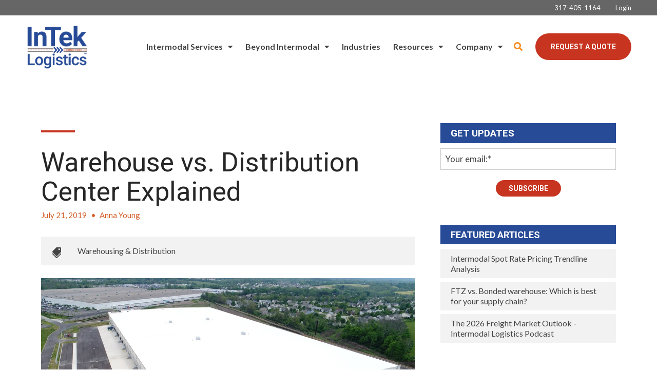

--- FILE ---
content_type: text/html; charset=UTF-8
request_url: https://www.inteklogistics.com/blog/warehouse-vs-distribution-center-explained
body_size: 16690
content:
<!doctype html><html lang="en-us"><head>
    <meta charset="utf-8">
    <title>Warehouse vs. Distribution Center Explained</title>
    <link rel="shortcut icon" href="https://www.inteklogistics.com/hubfs/Arrows%20Blue%201.png">
    <meta name="description" content="While a DC and warehouse may look the same on the outside. there are significant differences in their value in a supply chain. A warehouse is focused on the most efficient storage of product, while distribution centers (DC) are about efficient order fulfillment.">
    
    
<meta name="viewport" content="width=device-width, initial-scale=1">

    <script src="/hs/hsstatic/jquery-libs/static-1.1/jquery/jquery-1.7.1.js"></script>
<script>hsjQuery = window['jQuery'];</script>
    <meta property="og:description" content="While a DC and warehouse may look the same on the outside. there are significant differences in their value in a supply chain. A warehouse is focused on the most efficient storage of product, while distribution centers (DC) are about efficient order fulfillment.">
    <meta property="og:title" content="Warehouse vs. Distribution Center Explained">
    <meta name="twitter:description" content="While a DC and warehouse may look the same on the outside. there are significant differences in their value in a supply chain. A warehouse is focused on the most efficient storage of product, while distribution centers (DC) are about efficient order fulfillment.">
    <meta name="twitter:title" content="Warehouse vs. Distribution Center Explained">

    

    
    <style>
a.cta_button{-moz-box-sizing:content-box !important;-webkit-box-sizing:content-box !important;box-sizing:content-box !important;vertical-align:middle}.hs-breadcrumb-menu{list-style-type:none;margin:0px 0px 0px 0px;padding:0px 0px 0px 0px}.hs-breadcrumb-menu-item{float:left;padding:10px 0px 10px 10px}.hs-breadcrumb-menu-divider:before{content:'›';padding-left:10px}.hs-featured-image-link{border:0}.hs-featured-image{float:right;margin:0 0 20px 20px;max-width:50%}@media (max-width: 568px){.hs-featured-image{float:none;margin:0;width:100%;max-width:100%}}.hs-screen-reader-text{clip:rect(1px, 1px, 1px, 1px);height:1px;overflow:hidden;position:absolute !important;width:1px}
</style>

<link rel="stylesheet" href="https://www.inteklogistics.com/hubfs/hub_generated/template_assets/1/73907606648/1768602933627/template_mojoflex-styles.css">
<link rel="stylesheet" href="https://www.inteklogistics.com/hubfs/hub_generated/template_assets/1/73906014566/1768602940616/template_child.min.css">

<style>
  
  
  
	.search-button, .search-button:visited, .search-link, .search-link:visited {
		color: #f68a1f;
	}
	.search-button:hover, .search-link:hover {
		color: #274b96;
	}
  .sticky-header .search-link, .sticky-header .search-link:visited {
		color: #f68a1f;
	}
	.sticky-header .search-link:hover {
		color: #274b96;
	}
  .header-flex {
    padding-top: 10px;
    padding-bottom: 10px;
  }
  @media(min-width: 1200px) {
    .header-flex {
      padding-top: 15px;
      padding-bottom: 15px;
    }
  }
  
  
  
  .alert-bar {
    
      background-color: rgba(179, 58, 58, 1.0);
    
  }
  
  
  
  .header-utility {
    
      background-color: rgba(102, 102, 102, 1.0);
    
  }
  
  .utility-nav a,
  .utility-nav a:visited {
    color: rgba(255, 255, 255, 1.0);
  }
  
  .utility-nav a:hover,
  .utility-nav a:focus {
    color: rgba(255, 255, 255, 1.0);
    
      text-decoration: none;
    
  }
  
  
  .utility-nav.off-canvas ul {
    border-top: 1px solid rgba(255, 255, 255, 0.55);
  }

  .utility-nav.off-canvas a,
  .utility-nav.off-canvas a:visited {
    color: rgba(255, 255, 255, 1.0);
  }
  
  
  
  
  
  
  
  .header {
    position: fixed;
  }
  
  
    .header.sticky-header {
      background: rgba(255, 255, 255, 1.0);
      box-shadow: 0 4px 4px -2px rgba(0, 0, 0, 0.1);
      height: auto;
    }

    .header.sticky-header .header-flex {
      padding: 10px 0;
    }

    /****** Anchor styling ******/
    a[data-hs-anchor="true"] {
      display: block; 
      position: relative; 
      top:-125px; 
      visibility:hidden;
    }
  
  
  @media(min-width: 992px) {
    .header {
      position: absolute;
    }
    
    
    .header {
      position: fixed;
    }
    
  }
  
  
  
  
  .header {
    background-color: rgba(255, 255, 255, 1.0);
  }

  .body-container-wrapper {
    padding-top: 0px;
  }

  @media(min-width: 768px) {
    .body-container-wrapper {
      padding-top: 20px;
    }
  }

  @media(min-width: 1200px) {
    .body-container-wrapper {
      padding-top: 30px;
    }
  }
  
  
  
  
  .header-logo {
    max-width: 80px;
  }
  
  .header.sticky-header .header-logo.switch {
    max-width: 250px;
  }

  @media(min-width: 768px) {
    .header-logo {
      max-width: 120px;
    }
    
    .header.sticky-header .header-logo.switch {
      max-width: 250px;
    }
  }
  
    
  
  .navbar-collapse {
    background: rgba(27, 51, 102, 0.97);
  }
  
  .navbar-toggle .icon-bar {
    background: rgba(211, 93, 40, 1.0);
  }
  
  .header.sticky-header .navbar-toggle .icon-bar {
    background: rgba(211, 93, 40, 1.0);
  }
  
  .navbar-toggle:hover .icon-bar {
    background: rgba(39, 75, 150, 1.0);
  }

  .navbar-close:hover .icon-bar,
  .mega-close:hover .icon-bar {
    background: rgba(39, 75, 150, 1.0);
  }
    
  .nav ul li a,
  .nav ul li a:visited,
  .nav ul li a:focus,
  .nav .hs-menu-wrapper.hs-menu-flow-horizontal > ul li a {
    color: rgba(255, 255, 255, 1.0);
    font-weight: 400;
  }

  .nav ul li a:hover,
  .nav .hs-menu-wrapper.hs-menu-flow-horizontal > ul li a:hover {
    color: rgba(90, 174, 230, 1.0);
  }
  
  
  .nav li.arrow ul li a,
  .nav li.arrow ul li a:visited,
  .nav .hs-menu-wrapper.hs-menu-flow-horizontal > ul li.hs-item-has-children ul.hs-menu-children-wrapper > li > a,
  .nav .hs-menu-wrapper.hs-menu-flow-horizontal > ul li.hs-item-has-children ul.hs-menu-children-wrapper > li > a:visited {
    color: rgba(255, 255, 255, 1.0);
    font-weight: 400;
  }

  .nav li.arrow ul li a:hover,
  .nav .hs-menu-wrapper.hs-menu-flow-horizontal > ul li.hs-item-has-children ul.hs-menu-children-wrapper > li > a:hover {
    color: rgba(90, 174, 230, 1.0);
    text-decoration: underline;
  }
  
  .nav li.arrow ul ul li a,
  .nav li.arrow ul ul li a:visited,
  .nav .hs-menu-wrapper.hs-menu-flow-horizontal > ul ul li.hs-item-has-children ul.hs-menu-children-wrapper > li > a,
  .nav .hs-menu-wrapper.hs-menu-flow-horizontal > ul ul li.hs-item-has-children ul.hs-menu-children-wrapper > li > a:visited {
    font-weight: 400;
  }
  
  
  
  
  .nav.standard {
    display: none;
  }

  @media(min-width: 1200px) {
    .nav.standard {
      display: flex;
      margin: 0;
      padding: 0;
    }

    .navbar-toggle {
      display: none !important;
    }

    .nav.standard ul,
    .nav.standard .hs-menu-wrapper.hs-menu-flow-horizontal > ul {
      list-style: none outside none;
      margin: 0 0 0px 0;
      padding: 0;
      display: block;
    }

    .nav.standard ul li,
    .nav.standard ul li:visited,
    .nav.standard .hs-menu-wrapper.hs-menu-flow-horizontal > ul li.hs-menu-depth-1 {
      background: transparent;
      display: inline-block;
      padding: 0;
      float: none;
      position: relative;
      margin: 0 0 0 10px;
    }

    .nav.standard ul li a,
    .nav.standard ul li a:visited,
    .nav.standard ul li a:focus,
    .nav.standard .hs-menu-wrapper.hs-menu-flow-horizontal > ul li a {
      background: transparent;
      color: rgba(66, 66, 66, 1.0);
      display: block;
      font-size: 16px;
      font-weight: 600;
      line-height: 1.3;
      max-width: none;
      overflow: visible;
      padding: 5px 12px 5px 0px;
      position: relative;
      margin: 0;
      outline: none;
    }

    .nav.standard ul li a:hover,
    .nav.standard .hs-menu-wrapper.hs-menu-flow-horizontal > ul li a:hover,
    .nav.standard .hs-menu-wrapper.hs-menu-flow-horizontal > ul li.active > a {
      background: transparent;
      color: rgba(39, 75, 150, 1.0);
      text-decoration: none;
    }

    .nav.standard li.arrow > a:after,
    .nav.standard li.arrow > a:visited:after {
      content: "\f0d7";
      display: inline-block;
      position: relative;
      font-family: 'Font Awesome 5 Free';
      font-weight: 900;
      right: auto;
      top: auto;
      margin: 0 0 0 10px;
      font-size: 15px;
      line-height: 1;
      transition: all 0.1s linear 0s;
    }

    

    .nav.standard ul ul,
    .nav.standard .hs-menu-wrapper.hs-menu-flow-horizontal > ul li.hs-item-has-children ul.hs-menu-children-wrapper {
      max-height: none;
      overflow: visible;
      transition: all 0.15s ease 0s;
      list-style-type: none;
      margin: 0;
      padding: 15px 0;
      visibility: hidden !important;
      opacity: 0 !important;
      position: absolute;
      left: 0;
      top: calc(100% + 10px);
      width: 250px;
    }

    .nav.standard ul li:last-child ul,
    .nav.standard .hs-menu-wrapper.hs-menu-flow-horizontal > ul li.hs-item-has-children:last-child ul.hs-menu-children-wrapper {
      left: auto;
      right: 0;
    }

    .nav.standard .hs-menu-wrapper.hs-menu-flow-horizontal > ul li.hs-item-has-children:last-child > ul.hs-menu-children-wrapper:before {
      left: auto;
      right: 20px;
    }

    .nav.standard .hs-menu-wrapper.hs-menu-flow-horizontal > ul li.hs-item-has-children > ul.hs-menu-children-wrapper:before {
      content: '';
      display: block;
      height: 8px;
      width: 8px;
      transform: rotate(45deg);
      position: absolute;
      top: -3px;
      left: 20px;
      transition: all 0.15s ease 0s;
      opacity: 0;
      visibility: hidden;
    }

    .nav.standard li.arrow.drop ul,
    .nav.standard .hs-menu-wrapper.hs-menu-flow-horizontal > ul li.hs-item-has-children.drop ul.hs-menu-children-wrapper {
      max-height: none;
      visibility: visible !important;
      opacity: 1 !important;
    }

    .nav.standard li.arrow.drop > ul:before,
    .nav.standard .hs-menu-wrapper.hs-menu-flow-horizontal > ul li.hs-item-has-children.drop > ul.hs-menu-children-wrapper:before {
      opacity: 1;
      visibility: visible;
    }

    .nav.standard li.arrow ul li {
      display: block;
      margin: 0;
      padding: 0;
      text-transform: none;
    }

    .nav.standard li.arrow ul li a,
    .nav.standard li.arrow ul li a:visited,
    .nav.standard .hs-menu-wrapper.hs-menu-flow-horizontal > ul li.hs-item-has-children ul.hs-menu-children-wrapper > li > a,
    .nav.standard .hs-menu-wrapper.hs-menu-flow-horizontal > ul li.hs-item-has-children ul.hs-menu-children-wrapper > li > a:visited {
      display: block;
      padding: 5px 15px 5px 15px;
      text-transform: none;
      font-size: 17px;
      font-weight: 400;
      margin: 3px 0;
      max-width: none;
      width: auto;
    }

    

    .nav.standard ul ul ul,
    .nav.standard .hs-menu-wrapper.hs-menu-flow-horizontal > ul li.hs-item-has-children ul.hs-menu-children-wrapper ul {
      padding: 0;
      position: relative;
      top: auto;
      left: auto;
    }

    .nav.standard ul ul ul:before,
    .nav.standard .hs-menu-wrapper.hs-menu-flow-horizontal > ul li.hs-item-has-children ul.hs-menu-children-wrapper ul:before {
      display: none;
    }

    .nav.standard li.arrow ul ul li,
    .nav.standard .hs-menu-wrapper.hs-menu-flow-horizontal > ul li.hs-item-has-children ul.hs-menu-children-wrapper li.hs-item-has-children ul.hs-menu-children-wrapper {
      text-transform: none;
      position: relative;
      top: auto;
      left: auto;
    }

    .nav.standard li.arrow ul ul li a,
    .nav.standard li.arrow ul ul li a:visited,
    .nav.standard .hs-menu-wrapper.hs-menu-flow-horizontal > ul li.hs-item-has-children ul.hs-menu-children-wrapper > li > ul > li > a,
    .nav.standard .hs-menu-wrapper.hs-menu-flow-horizontal > ul li.hs-item-has-children ul.hs-menu-children-wrapper > li > ul > li > a:visited {
      display: block;
      font-size: 16px;
      font-weight: 400;
      padding: 5px 10px 5px 25px;
      margin: 5px 0;
      text-transform: none;
      font-style: italic;
    }

    .nav li.arrow ul ul li a:hover,
    .nav li.arrow ul ul li a:focus,
    .nav.standard .hs-menu-wrapper.hs-menu-flow-horizontal > ul li.hs-item-has-children ul.hs-menu-children-wrapper > li > ul > li.active > a {
      background: transparent;
    }

    

    .nav.standard li.arrow ul li a,
    .nav.standard li.arrow ul li a:visited,
    .nav.standard .hs-menu-wrapper.hs-menu-flow-horizontal > ul li.hs-item-has-children ul.hs-menu-children-wrapper > li > a,
    .nav.standard .hs-menu-wrapper.hs-menu-flow-horizontal > ul li.hs-item-has-children ul.hs-menu-children-wrapper > li > a:visited {
      color: rgba(66, 66, 66, 1.0);
      font-weight: 600;
    }

    .nav.standard li.arrow ul li a:hover,
    .nav.standard .hs-menu-wrapper.hs-menu-flow-horizontal > ul li.hs-item-has-children ul.hs-menu-children-wrapper > li > a:hover,
    .nav.standard .hs-menu-wrapper.hs-menu-flow-horizontal > ul li.hs-item-has-children ul.hs-menu-children-wrapper > li.active > a {
      color: rgba(39, 75, 150, 1.0);
    }

    .nav.standard li.arrow ul ul li a,
    .nav.standard li.arrow ul ul li a:visited,
    .nav.standard .hs-menu-wrapper.hs-menu-flow-horizontal > ul ul li.hs-item-has-children ul.hs-menu-children-wrapper > li > a,
    .nav.standard .hs-menu-wrapper.hs-menu-flow-horizontal > ul ul li.hs-item-has-children ul.hs-menu-children-wrapper > li > a:visited {
      font-weight: 600;
    }

    .nav.standard ul ul,
    .nav.standard .hs-menu-wrapper.hs-menu-flow-horizontal > ul li.hs-item-has-children ul.hs-menu-children-wrapper {
      background: rgba(255, 255, 255, 1.0);
      border-radius: 3px;
    }

    .nav.standard .hs-menu-wrapper.hs-menu-flow-horizontal > ul li.hs-item-has-children > ul.hs-menu-children-wrapper:before {
      background: rgba(255, 255, 255, 1.0);
    }

    .sticky-header .nav.standard ul li a,
    .sticky-header .nav.standard ul li a:visited,
    .sticky-header .nav.standard ul li a:focus,
    .sticky-header .nav.standard .hs-menu-wrapper.hs-menu-flow-horizontal > ul li a {
      color: rgba(66, 66, 66, 1.0);
    }

    .sticky-header .nav.standard ul li a:hover,
    .sticky-header .nav.standard .hs-menu-wrapper.hs-menu-flow-horizontal > ul li a:hover,
    .sticky-header .nav.standard .hs-menu-wrapper.hs-menu-flow-horizontal > ul li.active > a {
      color: rgba(39, 75, 150, 1.0);
    }

    
    .sticky-header .nav.standard li.arrow ul li a,
    .sticky-header .nav.standard li.arrow ul li a:visited,
    .sticky-header .nav.standard .hs-menu-wrapper.hs-menu-flow-horizontal > ul li.hs-item-has-children ul.hs-menu-children-wrapper > li > a,
    .sticky-header .nav.standard .hs-menu-wrapper.hs-menu-flow-horizontal > ul li.hs-item-has-children ul.hs-menu-children-wrapper > li > a:visited {
      color: rgba(66, 66, 66, 1.0);
    }

    .sticky-header .nav.standard li.arrow ul li a:hover,
    .sticky-header .nav.standard .hs-menu-wrapper.hs-menu-flow-horizontal > ul li.hs-item-has-children ul.hs-menu-children-wrapper > li > a:hover,
    .sticky-header .nav.standard .hs-menu-wrapper.hs-menu-flow-horizontal > ul li.hs-item-has-children ul.hs-menu-children-wrapper > li.active > a {
      color: rgba(39, 75, 150, 1.0);
    }
  }
  
  
    
  
  .social.header-soc a,
  .social.header-soc a:visited {
    color: rgba(255, 255, 255, 1.0);
  }
  
  .social.header-soc a:hover,
  .social.header-soc a:focus {
    color: rgba(255, 255, 255, 1.0);
  }
  
  .social-icons.header-soc a span,
  .social-icons.header-soc a:visited span {
    fill: rgba(255, 255, 255, 1.0);
  }
  
  .social-icons.header-soc a:hover span,
  .social-icons.header-soc a:focus span {
    fill: rgba(255, 255, 255, 1.0);
  }
  
  
  
  .mega-menu-wrapper {
    background: rgba(27, 51, 102, 1);
    position: fixed;
    right: -100vw;
    top: 0;
    height: 0;
    opacity: 0;
    overflow-y: scroll;
    padding: 90px 25px 85px;
    transition: all 0.25s ease 0s;
    width: 100%;
    z-index: 700;
  }

  .mega-menu-wrapper.active {
    height: 100%;
    opacity: 1;
    right: 0;
    transition: all 0.25s ease 0s;
  }
  
  .mega-menu-wrapper .mega-close .icon-bar {
    width: 20px;
  }
  
  .mega-menu-wrapper .mega-close .icon-bar.first {
    top: 6px;
    width: 10px;
  }
  
  .mega-menu-wrapper .mega-close .icon-bar.last {
    top: -6px;
    width: 10px;
  }
  
  .mega-menu-wrapper .mega-close:hover {
    transform: none;
  }
    
  .mega-menu-nav-flex .nav-col p {
    margin: 0 0 10px;
  }
  
  .mega-menu-nav-flex .nav-col ul {
    list-style-type: none;
    padding: 0 0 0 5px;
  }
  .mega-menu-nav-flex .nav-col ul ul {
    list-style-type: none;
    padding: 0 0 0 10px;
  }

  .mega-menu-nav p.menu-header,
  .mega-menu-nav-flex .nav-col a,
  .mega-menu-nav-flex .nav-col a:visited {
    color: rgba(255, 255, 255, 1.0);
  }

  .mega-menu-nav-flex .nav-col a:hover,
  .mega-menu-nav-flex .nav-col a:focus {
    color: rgba(90, 174, 230, 1.0);
    text-decoration: none;
  }

  .mega-menu-nav-flex .nav-col ul li a,
  .mega-menu-nav-flex .nav-col ul li a:visited,
  .mega-menu-nav-flex .nav-col ul ul li a,
  .mega-menu-nav-flex .nav-col ul ul li a:visited{
    color: rgba(255, 255, 255, 1.0);
  }

  .mega-menu-nav-flex .nav-col ul li a:hover,
  .mega-menu-nav-flex .nav-col ul li a:focus,
  .mega-menu-nav-flex .nav-col ul ul li a:hover,
  .mega-menu-nav-flex .nav-col ul ul li a:focus{
    color: rgba(90, 174, 230, 1.0);
  }
  
  @media(min-width: 768px) {
    .mega-menu-wrapper {
      right: -500px;
      width: 500px;
    }
    .mega-menu-wrapper.active {
      right: 0;
    }
  }
  
  @media(max-width: 1199px) {
    .mega-menu-wrapper.mobile-white h1,
    .mega-menu-wrapper.mobile-white h2,
    .mega-menu-wrapper.mobile-white h3,
    .mega-menu-wrapper.mobile-white h4,
    .mega-menu-wrapper.mobile-white h5,
    .mega-menu-wrapper.mobile-white h6,
    .mega-menu-wrapper.mobile-white p,
    .mega-menu-wrapper.mobile-white p.menu-header,
    .mega-menu-wrapper.mobile-white a,
    .mega-menu-wrapper.mobile-white a:visited {
      color: #fff;
    }
  }
  
  @media(min-width: 1200px) {
    
    .standard li.mega-menu.drop ul,
    .standard .hs-menu-wrapper.hs-menu-flow-horizontal > ul li.mega-menu.drop ul.hs-menu-children-wrapper {
      max-height: 0;
      visibility: hidden !important;
      opacity: 0 !important;
      right: 0;
    }
    
    .nav.standard li.mega-active ul,
    .nav.standard .hs-menu-wrapper.hs-menu-flow-horizontal > ul li.hs-item-has-children.mega-active ul.hs-menu-children-wrapper {
      visibility: hidden !important;
      opacity: 0 !important;
    }
    .standard .mega-menu-wrapper .mega-close {
      display: none;
    }
    .standard .mega-menu-wrapper {
      background: rgba(255, 255, 255, 1.0);
      display: block;
      height: 0;
      opacity: 0;
      padding: 0 30px;
      position: relative;
      overflow-y: visible;
      right: 0;
      transition: all .15s ease 0s;
      visibility: hidden;
      width: 100vw;
      max-width: 1920px;
      margin: 0 auto;
    }
    .standard .mega-menu-wrapper.active {
      height: auto;
      opacity: 1;
      padding: 30px 50px;
      transition: all .15s ease 0s;
      visibility: visible;
    }

    .standard .mega-menu-flex.two-col {
      display: flex;
      flex-flow: row nowrap;
    }
    .standard .mega-menu-flex.two-col .mega-menu-nav {
      flex-basis: 70%;
      flex-grow: 4;
    }
    .standard .mega-menu-flex.two-col .mega-menu-extra-content {
      flex-basis: 30%;
      flex-grow: 1;
      padding: 0 10px;
    }
    .standard .mega-menu-nav-flex {
      display: flex;
      flex-flow: row nowrap;
    }
    .standard .mega-menu-nav-flex .nav-col {
      flex-basis: 20%;
      flex-grow: 1;
      padding: 0;
    }
    
    .standard .mega-menu-nav-flex .nav-col p {
      margin: 0 0 20px;
    }

    .standard .mega-menu-nav-flex .nav-col ul {
      padding: 0;
    }
    
    .standard .mega-menu-nav-flex .nav-col a,
    .standard .mega-menu-nav-flex .nav-col a:visited {
      color: rgba(141, 141, 141, 1.0);
      font-size: 17px;
      font-weight: 400;
    }
    
    .standard .mega-menu-nav-flex .nav-col a:hover,
    .standard .mega-menu-nav-flex .nav-col a:focus {
      color: rgba(59, 33, 73, 1.0);
    }
    
    .standard .mega-menu-nav-flex .nav-col ul li a,
    .standard .mega-menu-nav-flex .nav-col ul li a:visited {
      color: rgba(141, 141, 141, 1.0);
      font-size: 17px;
      font-weight: 400;
    }
    
    .standard .mega-menu-nav-flex .nav-col ul li a:hover,
    .standard .mega-menu-nav-flex .nav-col ul li a:focus {
      color: rgba(59, 33, 73, 1.0);
    }
    
    .standard .mega-menu-nav-flex .nav-col ul ul li a,
    .standard .mega-menu-nav-flex .nav-col ul ul li a:visited {
      color: rgba(195, 195, 195, 1.0);
      font-size: 17px;
      font-weight: 400;
    }
    
    .standard .mega-menu-nav-flex .nav-col ul ul li a:hover,
    .standard .mega-menu-nav-flex .nav-col ul ul li a:focus {
      color: rgba(59, 33, 73, 1.0);
    }
  }
  
  @media(min-width: 1600px) {
    .standard .mega-menu-wrapper.active {
      padding: 30px 110px;
    }
  }
  
</style>

<link rel="stylesheet" href="/hs/hsstatic/AsyncSupport/static-1.501/sass/rss_post_listing.css">
<link rel="preload" as="style" href="https://48752163.fs1.hubspotusercontent-na1.net/hubfs/48752163/raw_assets/media-default-modules/master/650/js_client_assets/assets/TrackPlayAnalytics-Cm48oVxd.css">

<link rel="preload" as="style" href="https://48752163.fs1.hubspotusercontent-na1.net/hubfs/48752163/raw_assets/media-default-modules/master/650/js_client_assets/assets/Tooltip-DkS5dgLo.css">

<style>
  @font-face {
    font-family: "Roboto";
    font-weight: 400;
    font-style: normal;
    font-display: swap;
    src: url("/_hcms/googlefonts/Roboto/regular.woff2") format("woff2"), url("/_hcms/googlefonts/Roboto/regular.woff") format("woff");
  }
  @font-face {
    font-family: "Roboto";
    font-weight: 700;
    font-style: normal;
    font-display: swap;
    src: url("/_hcms/googlefonts/Roboto/700.woff2") format("woff2"), url("/_hcms/googlefonts/Roboto/700.woff") format("woff");
  }
  @font-face {
    font-family: "Roboto";
    font-weight: 700;
    font-style: normal;
    font-display: swap;
    src: url("/_hcms/googlefonts/Roboto/700.woff2") format("woff2"), url("/_hcms/googlefonts/Roboto/700.woff") format("woff");
  }
  @font-face {
    font-family: "Lato";
    font-weight: 400;
    font-style: normal;
    font-display: swap;
    src: url("/_hcms/googlefonts/Lato/regular.woff2") format("woff2"), url("/_hcms/googlefonts/Lato/regular.woff") format("woff");
  }
  @font-face {
    font-family: "Lato";
    font-weight: 400;
    font-style: normal;
    font-display: swap;
    src: url("/_hcms/googlefonts/Lato/regular.woff2") format("woff2"), url("/_hcms/googlefonts/Lato/regular.woff") format("woff");
  }
  @font-face {
    font-family: "Lato";
    font-weight: 700;
    font-style: normal;
    font-display: swap;
    src: url("/_hcms/googlefonts/Lato/700.woff2") format("woff2"), url("/_hcms/googlefonts/Lato/700.woff") format("woff");
  }
  @font-face {
    font-family: "Kanit";
    font-weight: 400;
    font-style: normal;
    font-display: swap;
    src: url("/_hcms/googlefonts/Kanit/regular.woff2") format("woff2"), url("/_hcms/googlefonts/Kanit/regular.woff") format("woff");
  }
  @font-face {
    font-family: "Kanit";
    font-weight: 700;
    font-style: normal;
    font-display: swap;
    src: url("/_hcms/googlefonts/Kanit/700.woff2") format("woff2"), url("/_hcms/googlefonts/Kanit/700.woff") format("woff");
  }
  @font-face {
    font-family: "Kanit";
    font-weight: 700;
    font-style: normal;
    font-display: swap;
    src: url("/_hcms/googlefonts/Kanit/700.woff2") format("woff2"), url("/_hcms/googlefonts/Kanit/700.woff") format("woff");
  }
</style>

    

    
<!--  Added by GoogleTagManager integration -->
<script>
var _hsp = window._hsp = window._hsp || [];
window.dataLayer = window.dataLayer || [];
function gtag(){dataLayer.push(arguments);}

var useGoogleConsentModeV2 = true;
var waitForUpdateMillis = 1000;



var hsLoadGtm = function loadGtm() {
    if(window._hsGtmLoadOnce) {
      return;
    }

    if (useGoogleConsentModeV2) {

      gtag('set','developer_id.dZTQ1Zm',true);

      gtag('consent', 'default', {
      'ad_storage': 'denied',
      'analytics_storage': 'denied',
      'ad_user_data': 'denied',
      'ad_personalization': 'denied',
      'wait_for_update': waitForUpdateMillis
      });

      _hsp.push(['useGoogleConsentModeV2'])
    }

    (function(w,d,s,l,i){w[l]=w[l]||[];w[l].push({'gtm.start':
    new Date().getTime(),event:'gtm.js'});var f=d.getElementsByTagName(s)[0],
    j=d.createElement(s),dl=l!='dataLayer'?'&l='+l:'';j.async=true;j.src=
    'https://www.googletagmanager.com/gtm.js?id='+i+dl;f.parentNode.insertBefore(j,f);
    })(window,document,'script','dataLayer','GTM-NPCK4H5');

    window._hsGtmLoadOnce = true;
};

_hsp.push(['addPrivacyConsentListener', function(consent){
  if(consent.allowed || (consent.categories && consent.categories.analytics)){
    hsLoadGtm();
  }
}]);

</script>

<!-- /Added by GoogleTagManager integration -->


<!-- Begin Inspectlet Embed Code -->
<script type="text/javascript" id="inspectletjs">
window.__insp = window.__insp || [];
__insp.push(['wid', 553881494]);
(function() {
function ldinsp(){if(typeof window.__inspld != "undefined") return; window.__inspld = 1; var insp = document.createElement('script'); insp.type = 'text/javascript'; insp.async = true; insp.id = "inspsync"; insp.src = ('https:' == document.location.protocol ? 'https' : 'http') + '://cdn.inspectlet.com/inspectlet.js'; var x = document.getElementsByTagName('script')[0]; x.parentNode.insertBefore(insp, x); };
setTimeout(ldinsp, 500); document.readyState != "complete" ? (window.attachEvent ? window.attachEvent('onload', ldinsp) : window.addEventListener('load', ldinsp, false)) : ldinsp();
})();
</script>
<!-- End Inspectlet Embed Code -->
<script type="text/javascript">
(function(a,e,c,f,g,b,d){var h={ak:"990508604",cl:"ha3tCIjyn2YQvOyn2AM"};a[c]=a[c]||function(){(a[c].q=a[c].q||[]).push(arguments)};a[f]||(a[f]=h.ak);b=e.createElement(g);b.async=1;b.src="//www.gstatic.com/wcm/loader.js";d=e.getElementsByTagName(g)[0];d.parentNode.insertBefore(b,d);a._googWcmGet=function(b,d,e){a[c](2,b,h,d,null,new Date,e)}})(window,document,"_googWcmImpl","_googWcmAk","script");
</script>

<script async defer src="https://tools.luckyorange.com/core/lo.js?site-id=6cc51bbe"></script>
<script type="text/javascript" src="https://secure.perk0mean.com/js/182585.js"></script>
<noscript>&lt;img  alt="" src="https://secure.perk0mean.com/182585.png" style="display:none;"&gt;</noscript>

<style>
  a[data-hs-anchor=true] {
    position: relative;
	top: -200px;
  }
</style>
<link rel="amphtml" href="https://www.inteklogistics.com/blog/warehouse-vs-distribution-center-explained?hs_amp=true">

<meta property="og:image" content="https://www.inteklogistics.com/hubfs/distribution%20DC.jpeg">
<meta property="og:image:width" content="5472">
<meta property="og:image:height" content="3078">
<meta property="og:image:alt" content="distribution DC">
<meta name="twitter:image" content="https://www.inteklogistics.com/hubfs/distribution%20DC.jpeg">
<meta name="twitter:image:alt" content="distribution DC">

<meta property="og:url" content="https://www.inteklogistics.com/blog/warehouse-vs-distribution-center-explained">
<meta name="twitter:card" content="summary_large_image">

<link rel="canonical" href="https://www.inteklogistics.com/blog/warehouse-vs-distribution-center-explained">
<!-- Blog Page Schema Markup -->
<script type="application/ld+json">
{
  "@context": "https://schema.org",
  "@type": "Blog",
  "name": "InTek Logistics Blog",
  "description": "The InTek Intermodal Logistics Blog answers your intermodal, freight, logistics and supply chain questions and updates you on the latest industry news.",
  "url": "https://www.inteklogistics.com/blog",
  "publisher": {
    "@type": "Organization",
    "name": "InTek Logistics Inc.",
    "url": "https://www.inteklogistics.com"
  }
}
</script>

<!-- (Commented Out) jQuery Cycle Plugin for Rotator -->
<!--
<script type="text/javascript" src="https://www.inteklogistics.com/hs-fs/hub/217533/jquery.cycle.min.js"></script>
<script type="text/javascript">
    $(document).ready(function() {
        $('.rotator').cycle({
            fx: 'fade'
        });
    });
</script>
-->

<!-- Lucky Orange Tracking Script -->
<script async defer src="https://tools.luckyorange.com/core/lo.js?site-id=6cc51bbe"></script>

<!-- Perk0mean Tracking Script -->
<script type="text/javascript" src="https://secure.perk0mean.com/js/182585.js"></script>
<noscript>&lt;img  alt="" src="https://secure.perk0mean.com/182585.png" style="display:none;"&gt;</noscript>

<meta property="og:type" content="article">
<link rel="alternate" type="application/rss+xml" href="https://www.inteklogistics.com/blog/rss.xml">
<meta name="twitter:domain" content="www.inteklogistics.com">
<meta name="twitter:site" content="@InTekLogistics">
<script src="//platform.linkedin.com/in.js" type="text/javascript">
    lang: en_US
</script>

<meta http-equiv="content-language" content="en-us">







    
  <meta name="generator" content="HubSpot"></head>
  <body>
<!--  Added by GoogleTagManager integration -->
<noscript><iframe src="https://www.googletagmanager.com/ns.html?id=GTM-NPCK4H5" height="0" width="0" style="display:none;visibility:hidden"></iframe></noscript>

<!-- /Added by GoogleTagManager integration -->

    <div class="body-wrapper   hs-content-id-11464924146 hs-blog-post hs-content-path-blog-warehouse-vs-distribution-center-explained hs-content-name-warehouse-vs--distribution-center-explained hs-blog-name-intek-logistics-blog hs-blog-id-692487347">
      
        <div data-global-resource-path="MojoFlex Child Theme/templates/partials/mojoflex-header.html"><header class="header">
  <div id="hs_cos_wrapper_mojoflex-header" class="hs_cos_wrapper hs_cos_wrapper_widget hs_cos_wrapper_type_module" style="" data-hs-cos-general-type="widget" data-hs-cos-type="module"><a href="#mainContent" class="skip-nav" aria-label="This is here to skip the navigation and take you right to the beginning of the content area"></a>
<div class="header">
  
  
    <div class="header-utility"> 
      <div class="page-content max right-side">
        <div class="utility-nav">
          <span id="hs_cos_wrapper_mojoflex-header_" class="hs_cos_wrapper hs_cos_wrapper_widget hs_cos_wrapper_type_simple_menu" style="" data-hs-cos-general-type="widget" data-hs-cos-type="simple_menu"><div id="hs_menu_wrapper_mojoflex-header_" class="hs-menu-wrapper active-branch flyouts hs-menu-flow-horizontal" role="navigation" data-sitemap-name="" data-menu-id="" aria-label="Navigation Menu">
 <ul role="menu">
  <li class="hs-menu-item hs-menu-depth-1" role="none"><a href="tel:3174051164" role="menuitem" target="_self">317-405-1164</a></li>
  <li class="hs-menu-item hs-menu-depth-1" role="none"><a href="https://inteklogistics.mercurygate.net/MercuryGate/login/mgLogin.jsp" role="menuitem" target="_self">Login</a></li>
 </ul>
</div></span>
        </div>
      </div>
  </div>
  
  <div class="page-content max">
    <div class="header-flex">
      <div class="header-logo ">
        
          
          
          <a aria-label="InTek Logistics Logo - Blue Arrows -Orig Color" class="logo" href="https://www.inteklogistics.com/en/">
            <img class="reg-logo" src="https://www.inteklogistics.com/hubfs/InTek%20Logistics%20Logo%20-%20Blue%20Arrows%20-Orig%20Color.png" alt="InTek Logistics Logo - Blue Arrows -Orig Color" loading="lazy">
            
          </a>
        
      </div>
      <div class="header-nav">
        
          <div class="nav standard">
            <span id="hs_cos_wrapper_mojoflex-header_" class="hs_cos_wrapper hs_cos_wrapper_widget hs_cos_wrapper_type_menu" style="" data-hs-cos-general-type="widget" data-hs-cos-type="menu"><div id="hs_menu_wrapper_mojoflex-header_" class="hs-menu-wrapper active-branch flyouts hs-menu-flow-horizontal" role="navigation" data-sitemap-name="default" data-menu-id="185252292754" aria-label="Navigation Menu">
 <ul role="menu">
  <li class="hs-menu-item hs-menu-depth-1 hs-item-has-children" role="none"><a href="javascript:;" aria-haspopup="true" aria-expanded="false" role="menuitem">Intermodal Services</a>
   <ul role="menu" class="hs-menu-children-wrapper">
    <li class="hs-menu-item hs-menu-depth-2" role="none"><a href="https://www.inteklogistics.com/en/intermodal" role="menuitem">Intermodal Transportation</a></li>
    <li class="hs-menu-item hs-menu-depth-2" role="none"><a href="https://www.inteklogistics.com/temp-controlled-freight" role="menuitem">Temp-Controlled</a></li>
    <li class="hs-menu-item hs-menu-depth-2" role="none"><a href="https://www.inteklogistics.com/ocean-container-intermodal" role="menuitem">Small Box Domestic Repositioning</a></li>
    <li class="hs-menu-item hs-menu-depth-2" role="none"><a href="https://www.inteklogistics.com/en/mexico-freight-shipping" role="menuitem">Cross Border</a></li>
    <li class="hs-menu-item hs-menu-depth-2" role="none"><a href="https://www.inteklogistics.com/drayage-services" role="menuitem">Drayage</a></li>
   </ul></li>
  <li class="hs-menu-item hs-menu-depth-1 hs-item-has-children" role="none"><a href="javascript:;" aria-haspopup="true" aria-expanded="false" role="menuitem">Beyond Intermodal</a>
   <ul role="menu" class="hs-menu-children-wrapper">
    <li class="hs-menu-item hs-menu-depth-2" role="none"><a href="https://www.inteklogistics.com/truckload-ltl" role="menuitem">Truckload Services</a></li>
    <li class="hs-menu-item hs-menu-depth-2" role="none"><a href="https://www.inteklogistics.com/transloading" role="menuitem">Transloading</a></li>
    <li class="hs-menu-item hs-menu-depth-2" role="none"><a href="https://www.inteklogistics.com/logistics-services" role="menuitem">Logistics Services</a></li>
    <li class="hs-menu-item hs-menu-depth-2" role="none"><a href="https://www.inteklogistics.com/managed-transportation-services" role="menuitem">Managed Transportation</a></li>
    <li class="hs-menu-item hs-menu-depth-2" role="none"><a href="https://www.inteklogistics.com/tms" role="menuitem">MercuryGate TMS Integration</a></li>
   </ul></li>
  <li class="hs-menu-item hs-menu-depth-1" role="none"><a href="https://www.inteklogistics.com/industries-served" role="menuitem">Industries</a></li>
  <li class="hs-menu-item hs-menu-depth-1 hs-item-has-children" role="none"><a href="javascript:;" aria-haspopup="true" aria-expanded="false" role="menuitem">Resources</a>
   <ul role="menu" class="hs-menu-children-wrapper">
    <li class="hs-menu-item hs-menu-depth-2" role="none"><a href="https://www.inteklogistics.com/blog" role="menuitem">Blog</a></li>
    <li class="hs-menu-item hs-menu-depth-2" role="none"><a href="https://www.inteklogistics.com/resources" role="menuitem">Freight Guides</a></li>
    <li class="hs-menu-item hs-menu-depth-2" role="none"><a href="https://www.inteklogistics.com/pricing" role="menuitem">Pricing</a></li>
    <li class="hs-menu-item hs-menu-depth-2" role="none"><a href="https://www.inteklogistics.com/podcast" role="menuitem">Podcast</a></li>
   </ul></li>
  <li class="hs-menu-item hs-menu-depth-1 hs-item-has-children" role="none"><a href="javascript:;" aria-haspopup="true" aria-expanded="false" role="menuitem">Company</a>
   <ul role="menu" class="hs-menu-children-wrapper">
    <li class="hs-menu-item hs-menu-depth-2" role="none"><a href="https://www.inteklogistics.com/about" role="menuitem">About InTek</a></li>
    <li class="hs-menu-item hs-menu-depth-2" role="none"><a href="https://www.inteklogistics.com/why-intek" role="menuitem">Why InTek</a></li>
    <li class="hs-menu-item hs-menu-depth-2" role="none"><a href="https://www.inteklogistics.com/our-people" role="menuitem">Our Team</a></li>
    <li class="hs-menu-item hs-menu-depth-2" role="none"><a href="https://www.inteklogistics.com/technology" role="menuitem">Our Technology</a></li>
    <li class="hs-menu-item hs-menu-depth-2" role="none"><a href="https://www.inteklogistics.com/partners" role="menuitem">Our Partners</a></li>
    <li class="hs-menu-item hs-menu-depth-2" role="none"><a href="https://www.inteklogistics.com/community" role="menuitem">Community Support</a></li>
    <li class="hs-menu-item hs-menu-depth-2" role="none"><a href="https://www.inteklogistics.com/contact-us" role="menuitem">Contact Us</a></li>
   </ul></li>
 </ul>
</div></span>
          </div>
        
        
          <a aria-label="Toggle Search Modal Window" class="search-link hidden-xs hidden-sm" href="#" id="searchBtn">
            <i class="fa fa-search" aria-hidden="true"></i>
          </a>
        
        <div class="mobile-hide header-cta">
          <span id="hs_cos_wrapper_mojoflex-header_" class="hs_cos_wrapper hs_cos_wrapper_widget hs_cos_wrapper_type_cta" style="" data-hs-cos-general-type="widget" data-hs-cos-type="cta"><!--HubSpot Call-to-Action Code --><span class="hs-cta-wrapper" id="hs-cta-wrapper-55346c9f-2dd6-43c5-a034-1a7843c9cf5e"><span class="hs-cta-node hs-cta-55346c9f-2dd6-43c5-a034-1a7843c9cf5e" id="hs-cta-55346c9f-2dd6-43c5-a034-1a7843c9cf5e"><!--[if lte IE 8]><div id="hs-cta-ie-element"></div><![endif]--><a href="https://cta-redirect.hubspot.com/cta/redirect/217533/55346c9f-2dd6-43c5-a034-1a7843c9cf5e"><img class="hs-cta-img" id="hs-cta-img-55346c9f-2dd6-43c5-a034-1a7843c9cf5e" style="border-width:0px;" src="https://no-cache.hubspot.com/cta/default/217533/55346c9f-2dd6-43c5-a034-1a7843c9cf5e.png" alt="Request a Quote"></a></span><script charset="utf-8" src="/hs/cta/cta/current.js"></script><script type="text/javascript"> hbspt.cta._relativeUrls=true;hbspt.cta.load(217533, '55346c9f-2dd6-43c5-a034-1a7843c9cf5e', {"useNewLoader":"true","region":"na1"}); </script></span><!-- end HubSpot Call-to-Action Code --></span>
        </div>
        <div class="lang-switch-wrapper"></div>
        <nav role="navigation" aria-label="Off canvas navigation button" itemscope itemtype="http://schema.org/SiteNavigationElement">
          <button aria-label="Toggle the off canvas Navigation" type="button" class="navbar-toggle option_2">
            <span class="sr-only">Toggle navigation</span>
            <span class="icon-bar first"></span>
            <span class="icon-bar second"></span>
            
            <span class="icon-bar last"></span>
          </button>
        </nav>
      </div>
    </div>
  </div>
  <section aria-label="Off Canvas Navigation" class="navbar-collapse dark">
    <button type="button" class="navbar-close" aria-label="Close Menu Button">
      <span class="sr-only">Toggle navigation</span>
      <span class="icon-bar first"></span>
      <span class="icon-bar last"></span>
    </button>
    <div class="off-canvas-inner">
      
      
      
      <div class="nav">
        <span id="hs_cos_wrapper_mojoflex-header_" class="hs_cos_wrapper hs_cos_wrapper_widget hs_cos_wrapper_type_menu" style="" data-hs-cos-general-type="widget" data-hs-cos-type="menu"><div id="hs_menu_wrapper_mojoflex-header_" class="hs-menu-wrapper active-branch flyouts hs-menu-flow-horizontal" role="navigation" data-sitemap-name="default" data-menu-id="185252292754" aria-label="Navigation Menu">
 <ul role="menu">
  <li class="hs-menu-item hs-menu-depth-1 hs-item-has-children" role="none"><a href="javascript:;" aria-haspopup="true" aria-expanded="false" role="menuitem">Intermodal Services</a>
   <ul role="menu" class="hs-menu-children-wrapper">
    <li class="hs-menu-item hs-menu-depth-2" role="none"><a href="https://www.inteklogistics.com/en/intermodal" role="menuitem">Intermodal Transportation</a></li>
    <li class="hs-menu-item hs-menu-depth-2" role="none"><a href="https://www.inteklogistics.com/temp-controlled-freight" role="menuitem">Temp-Controlled</a></li>
    <li class="hs-menu-item hs-menu-depth-2" role="none"><a href="https://www.inteklogistics.com/ocean-container-intermodal" role="menuitem">Small Box Domestic Repositioning</a></li>
    <li class="hs-menu-item hs-menu-depth-2" role="none"><a href="https://www.inteklogistics.com/en/mexico-freight-shipping" role="menuitem">Cross Border</a></li>
    <li class="hs-menu-item hs-menu-depth-2" role="none"><a href="https://www.inteklogistics.com/drayage-services" role="menuitem">Drayage</a></li>
   </ul></li>
  <li class="hs-menu-item hs-menu-depth-1 hs-item-has-children" role="none"><a href="javascript:;" aria-haspopup="true" aria-expanded="false" role="menuitem">Beyond Intermodal</a>
   <ul role="menu" class="hs-menu-children-wrapper">
    <li class="hs-menu-item hs-menu-depth-2" role="none"><a href="https://www.inteklogistics.com/truckload-ltl" role="menuitem">Truckload Services</a></li>
    <li class="hs-menu-item hs-menu-depth-2" role="none"><a href="https://www.inteklogistics.com/transloading" role="menuitem">Transloading</a></li>
    <li class="hs-menu-item hs-menu-depth-2" role="none"><a href="https://www.inteklogistics.com/logistics-services" role="menuitem">Logistics Services</a></li>
    <li class="hs-menu-item hs-menu-depth-2" role="none"><a href="https://www.inteklogistics.com/managed-transportation-services" role="menuitem">Managed Transportation</a></li>
    <li class="hs-menu-item hs-menu-depth-2" role="none"><a href="https://www.inteklogistics.com/tms" role="menuitem">MercuryGate TMS Integration</a></li>
   </ul></li>
  <li class="hs-menu-item hs-menu-depth-1" role="none"><a href="https://www.inteklogistics.com/industries-served" role="menuitem">Industries</a></li>
  <li class="hs-menu-item hs-menu-depth-1 hs-item-has-children" role="none"><a href="javascript:;" aria-haspopup="true" aria-expanded="false" role="menuitem">Resources</a>
   <ul role="menu" class="hs-menu-children-wrapper">
    <li class="hs-menu-item hs-menu-depth-2" role="none"><a href="https://www.inteklogistics.com/blog" role="menuitem">Blog</a></li>
    <li class="hs-menu-item hs-menu-depth-2" role="none"><a href="https://www.inteklogistics.com/resources" role="menuitem">Freight Guides</a></li>
    <li class="hs-menu-item hs-menu-depth-2" role="none"><a href="https://www.inteklogistics.com/pricing" role="menuitem">Pricing</a></li>
    <li class="hs-menu-item hs-menu-depth-2" role="none"><a href="https://www.inteklogistics.com/podcast" role="menuitem">Podcast</a></li>
   </ul></li>
  <li class="hs-menu-item hs-menu-depth-1 hs-item-has-children" role="none"><a href="javascript:;" aria-haspopup="true" aria-expanded="false" role="menuitem">Company</a>
   <ul role="menu" class="hs-menu-children-wrapper">
    <li class="hs-menu-item hs-menu-depth-2" role="none"><a href="https://www.inteklogistics.com/about" role="menuitem">About InTek</a></li>
    <li class="hs-menu-item hs-menu-depth-2" role="none"><a href="https://www.inteklogistics.com/why-intek" role="menuitem">Why InTek</a></li>
    <li class="hs-menu-item hs-menu-depth-2" role="none"><a href="https://www.inteklogistics.com/our-people" role="menuitem">Our Team</a></li>
    <li class="hs-menu-item hs-menu-depth-2" role="none"><a href="https://www.inteklogistics.com/technology" role="menuitem">Our Technology</a></li>
    <li class="hs-menu-item hs-menu-depth-2" role="none"><a href="https://www.inteklogistics.com/partners" role="menuitem">Our Partners</a></li>
    <li class="hs-menu-item hs-menu-depth-2" role="none"><a href="https://www.inteklogistics.com/community" role="menuitem">Community Support</a></li>
    <li class="hs-menu-item hs-menu-depth-2" role="none"><a href="https://www.inteklogistics.com/contact-us" role="menuitem">Contact Us</a></li>
   </ul></li>
 </ul>
</div></span>
      </div>
      
        <div class="utility-nav off-canvas">
          <span id="hs_cos_wrapper_mojoflex-header_" class="hs_cos_wrapper hs_cos_wrapper_widget hs_cos_wrapper_type_simple_menu" style="" data-hs-cos-general-type="widget" data-hs-cos-type="simple_menu"><div id="hs_menu_wrapper_mojoflex-header_" class="hs-menu-wrapper active-branch flyouts hs-menu-flow-horizontal" role="navigation" data-sitemap-name="" data-menu-id="" aria-label="Navigation Menu">
 <ul role="menu">
  <li class="hs-menu-item hs-menu-depth-1" role="none"><a href="tel:3174051164" role="menuitem" target="_self">317-405-1164</a></li>
  <li class="hs-menu-item hs-menu-depth-1" role="none"><a href="https://inteklogistics.mercurygate.net/MercuryGate/login/mgLogin.jsp" role="menuitem" target="_self">Login</a></li>
 </ul>
</div></span>
        </div>
      
      
        <div class="search-wrapper visible-xs">
          <form action="/hs-search-results">
            <label class="sr-only" for="searchBox">Search Box</label>
            <input type="text" class="search-box" id="mobileSearchBox" name="term" autocomplete="off" aria-label="Search" placeholder="Search">
            <input type="hidden" name="type" value="SITE_PAGE">
            
              <input type="hidden" name="type" value="BLOG_POST">
              <input type="hidden" name="type" value="LISTING_PAGE">
            
            <input type="hidden" name="type" value="KNOWLEDGE_ARTICLE">
            
            
              
                <input type="hidden" name="domain" value="www.intekfreight-logistics.com">
              
                <input type="hidden" name="domain" value="blog.intekfreight-logistics.com">
              
            
            <button type="submit" aria-label="Search" class="search-button"><i class="fas fa-search"></i></button>
          </form>
        </div>
      
    </div>
  </section>
  
    <div aria-label="Search Modal" class="modal" id="searchModal" tabindex="-1" role="dialog" aria-labelledby="Site Search">
      <div class="modal-dialog" role="document">
        <div class="modal-content trans">
          <div class="modal-header">
            <span class="close">×</span>
            <div class="clear"></div>
          </div>
          <div class="modal-body">
            <div class="large-search">
              <p class="search-title">Search</p>
              <form action="/hs-search-results">
                <label class="sr-only">Search</label>
                <input type="text" class="search-box" id="searchBox" name="term" autocomplete="off" aria-label="Search" placeholder="What are you looking for?">
                <input type="hidden" name="type" value="SITE_PAGE">
                
                  <input type="hidden" name="type" value="BLOG_POST">
                  <input type="hidden" name="type" value="LISTING_PAGE">
                
                <input type="hidden" name="type" value="KNOWLEDGE_ARTICLE">
                
                
                  
                    <input type="hidden" name="domain" value="www.intekfreight-logistics.com">
                  
                    <input type="hidden" name="domain" value="blog.intekfreight-logistics.com">
                  
                
                <button type="submit" aria-label="Search" class="search-button"><i class="fas fa-search"></i></button>
              </form>
              <div class="clear"></div>
            </div>
          </div>
        </div>
      </div>
    </div>
    <script>
      // Get the modal
      var modal = document.getElementById("searchModal");
      // Get the button that opens the modal
      var btn = document.getElementById("searchBtn");
      // Get the <span> element that closes the modal
      var span = document.getElementsByClassName("close")[0];
      // When the user clicks the button, open the modal 
      btn.onclick = function() {
        modal.style.display = "block";
      }
      // When the user clicks on <span> (x), close the modal
      span.onclick = function() {
        modal.style.display = "none";
      }
      // When the user clicks anywhere outside of the modal, close it
      window.onclick = function(event) {
        if (event.target == modal) {
          modal.style.display = "none";
        }
      }
    </script>
  
  
  
</div>

</div>
  
  <div class="container-fluid header-extra">
<div class="row-fluid-wrapper">
<div class="row-fluid">
<div class="span12 widget-span widget-type-cell " style="" data-widget-type="cell" data-x="0" data-w="12">

<div class="row-fluid-wrapper row-depth-1 row-number-1 dnd-section">
<div class="row-fluid ">
</div><!--end row-->
</div><!--end row-wrapper -->

</div><!--end widget-span -->
</div>
</div>
</div>
</header></div>
      

      
<main id="mainContent" class="body-container-wrapper ha-waypoint">
    
  <div class="blue-bar"></div>
    
  <div class="std-padding" style="padding-top: 0;">
    <div class="page-content max">
      <div class="blog-grid-flex-wrapper">
        <div class="main-blog-area">
          <div class="blog-detail">
            <div class="blog-post-wrapper cell-wrapper">
              <div class="section post-header">
                <div class="blog-detail-title">
					        <p><img src="https://www.inteklogistics.com/hs-fs/hubfs/red-accent.png?width=66&amp;name=red-accent.png" alt="red-accent" width="66" loading="lazy" style="width: 66px;" srcset="https://www.inteklogistics.com/hs-fs/hubfs/red-accent.png?width=33&amp;name=red-accent.png 33w, https://www.inteklogistics.com/hs-fs/hubfs/red-accent.png?width=66&amp;name=red-accent.png 66w, https://www.inteklogistics.com/hs-fs/hubfs/red-accent.png?width=99&amp;name=red-accent.png 99w, https://www.inteklogistics.com/hs-fs/hubfs/red-accent.png?width=132&amp;name=red-accent.png 132w, https://www.inteklogistics.com/hs-fs/hubfs/red-accent.png?width=165&amp;name=red-accent.png 165w, https://www.inteklogistics.com/hs-fs/hubfs/red-accent.png?width=198&amp;name=red-accent.png 198w" sizes="(max-width: 66px) 100vw, 66px"></p>
									<p>&nbsp;</p>
                  <h1><span id="hs_cos_wrapper_name" class="hs_cos_wrapper hs_cos_wrapper_meta_field hs_cos_wrapper_type_text" style="" data-hs-cos-general-type="meta_field" data-hs-cos-type="text">Warehouse vs. Distribution Center Explained</span></h1>
                  <p>
                    July 21, 2019
                    
                    <span class="blog-bullet">•</span><a class="author-link" href="https://www.inteklogistics.com/blog/author/anna-young">Anna Young</a>
                    
                  </p>
                </div>
                
                  <div class="blog-topics">
                    <div class="blog-tag-icon">
                      <i class="fas fa-tags"></i>
                    </div>
                    <p>
                      
                        <a class="topic-link" href="https://www.inteklogistics.com/blog/topic/warehousing-distribution">Warehousing &amp; Distribution</a>
                      
                    </p>
                  </div>
                
                <div class="post-narration" style="margin: 10px 0;">
                  <div id="hs_cos_wrapper_blog_post_audio" class="hs_cos_wrapper hs_cos_wrapper_widget hs_cos_wrapper_type_module" style="" data-hs-cos-general-type="widget" data-hs-cos-type="module"><link rel="stylesheet" href="https://48752163.fs1.hubspotusercontent-na1.net/hubfs/48752163/raw_assets/media-default-modules/master/650/js_client_assets/assets/TrackPlayAnalytics-Cm48oVxd.css">
<link rel="stylesheet" href="https://48752163.fs1.hubspotusercontent-na1.net/hubfs/48752163/raw_assets/media-default-modules/master/650/js_client_assets/assets/Tooltip-DkS5dgLo.css">

    <script type="text/javascript">
      window.__hsEnvConfig = {"hsDeployed":true,"hsEnv":"prod","hsJSRGates":["CMS:JSRenderer:SeparateIslandRenderOption","CMS:JSRenderer:CompressResponse","CMS:JSRenderer:MinifyCSS","CMS:JSRenderer:GetServerSideProps","CMS:JSRenderer:LocalProxySchemaVersion1","CMS:JSRenderer:SharedDeps"],"hublet":"na1","portalID":217533};
      window.__hsServerPageUrl = "https:\u002F\u002Fwww.inteklogistics.com\u002Fblog\u002Fwarehouse-vs-distribution-center-explained";
      window.__hsBasePath = "\u002Fblog\u002Fwarehouse-vs-distribution-center-explained";
    </script>
      </div>
                </div>
                
              </div>
              
              <div class="section post-body">
                
                  <img class="blog-detail-image" src="https://www.inteklogistics.com/hs-fs/hubfs/distribution%20DC.jpeg?height=630&amp;name=distribution%20DC.jpeg" alt="distribution DC">
                
                <span id="hs_cos_wrapper_post_body" class="hs_cos_wrapper hs_cos_wrapper_meta_field hs_cos_wrapper_type_rich_text" style="" data-hs-cos-general-type="meta_field" data-hs-cos-type="rich_text"><p><img src="https://www.inteklogistics.com/hs-fs/hubfs/warehouse%20newsletter%20pic.png?width=389&amp;name=warehouse%20newsletter%20pic.png" alt="warehouse vs DC" width="389" style="width: 389px; float: right; margin: 0px 0px 0px 15px;" srcset="https://www.inteklogistics.com/hs-fs/hubfs/warehouse%20newsletter%20pic.png?width=195&amp;name=warehouse%20newsletter%20pic.png 195w, https://www.inteklogistics.com/hs-fs/hubfs/warehouse%20newsletter%20pic.png?width=389&amp;name=warehouse%20newsletter%20pic.png 389w, https://www.inteklogistics.com/hs-fs/hubfs/warehouse%20newsletter%20pic.png?width=584&amp;name=warehouse%20newsletter%20pic.png 584w, https://www.inteklogistics.com/hs-fs/hubfs/warehouse%20newsletter%20pic.png?width=778&amp;name=warehouse%20newsletter%20pic.png 778w, https://www.inteklogistics.com/hs-fs/hubfs/warehouse%20newsletter%20pic.png?width=973&amp;name=warehouse%20newsletter%20pic.png 973w, https://www.inteklogistics.com/hs-fs/hubfs/warehouse%20newsletter%20pic.png?width=1167&amp;name=warehouse%20newsletter%20pic.png 1167w" sizes="(max-width: 389px) 100vw, 389px">Just as logistics professionals use some industry terms interchangeably, the same misconception is found when using “warehouse” and “distribution center.”&nbsp;</p>
<!--more-->
<p><a href="https://supplychainminded.com/warehouse-distribution-center-whats-difference/" rel=" noopener">Distribution centers and warehouses look the same from the outside</a>, but their internal processes are very different.</p>
<p>Even before walking into the facility one can differentiate the two by understanding the inventory turns of the facility.&nbsp;</p>
<p>After the turns are understood, then it will be easy to see the differences in layout and technology that are employed to support the inventory turn goals.</p>
<p>A warehouse could be defined as any supply chain facility that has 8 or less inventory turns per year, while a fulfillment center is greater than 8.&nbsp;</p>
<p>Typically, a DC has an inventory turn much greater than 8, although in many of today's settings facilities often try to be a mix between both a warehouse and DC where there is storage and order fulfillment aspect of the facility making the blended turn of lower than what is typical in a DC.</p>
<h3>Warehouse Defined</h3>
<img src="https://www.inteklogistics.com/hs-fs/hubfs/ltl%20pallets.jpeg?width=319&amp;name=ltl%20pallets.jpeg" width="319" style="width: 319px; float: right; margin: 0px 0px 0px 15px;" alt="warehouse vs distribution center" srcset="https://www.inteklogistics.com/hs-fs/hubfs/ltl%20pallets.jpeg?width=160&amp;name=ltl%20pallets.jpeg 160w, https://www.inteklogistics.com/hs-fs/hubfs/ltl%20pallets.jpeg?width=319&amp;name=ltl%20pallets.jpeg 319w, https://www.inteklogistics.com/hs-fs/hubfs/ltl%20pallets.jpeg?width=479&amp;name=ltl%20pallets.jpeg 479w, https://www.inteklogistics.com/hs-fs/hubfs/ltl%20pallets.jpeg?width=638&amp;name=ltl%20pallets.jpeg 638w, https://www.inteklogistics.com/hs-fs/hubfs/ltl%20pallets.jpeg?width=798&amp;name=ltl%20pallets.jpeg 798w, https://www.inteklogistics.com/hs-fs/hubfs/ltl%20pallets.jpeg?width=957&amp;name=ltl%20pallets.jpeg 957w" sizes="(max-width: 319px) 100vw, 319px">
<p>With the inventory turns in mind, a warehouse's primarily purpose is storing inventory, therefore the technology associated with a warehouse is all about packing the facility with as much product as possible without a tremendous amount of focus on moving through it quickly.</p>
<p>Prior to the ecommerce revolution the technology of a warehouse was not being stretched, thus the majority of facilities were more warehouses than distribution centers.</p>
<h3>Distribution Center (DC) Defined</h3>
<p>Distribution centers are more dynamic in nature, where it is important to have the “<a href="https://supplychainminded.com/warehouse-distribution-center-whats-difference/" rel=" noopener">required quantity of the right product in the right place at the right time</a>.” This “rule” highlights the flexibility of distribution centers. DCs (distribution centers) hold product for a shorter amount of time because of their critical nature of fulfillng customer orders quickly.</p>
<img src="https://www.inteklogistics.com/hs-fs/hubfs/Tech_warehouse/Warehouse%20Picture.jpg?width=288&amp;name=Warehouse%20Picture.jpg" alt="warehouse vs DC" width="288" style="width: 288px; float: left; margin: 0px 15px 0px 0px;" srcset="https://www.inteklogistics.com/hs-fs/hubfs/Tech_warehouse/Warehouse%20Picture.jpg?width=144&amp;name=Warehouse%20Picture.jpg 144w, https://www.inteklogistics.com/hs-fs/hubfs/Tech_warehouse/Warehouse%20Picture.jpg?width=288&amp;name=Warehouse%20Picture.jpg 288w, https://www.inteklogistics.com/hs-fs/hubfs/Tech_warehouse/Warehouse%20Picture.jpg?width=432&amp;name=Warehouse%20Picture.jpg 432w, https://www.inteklogistics.com/hs-fs/hubfs/Tech_warehouse/Warehouse%20Picture.jpg?width=576&amp;name=Warehouse%20Picture.jpg 576w, https://www.inteklogistics.com/hs-fs/hubfs/Tech_warehouse/Warehouse%20Picture.jpg?width=720&amp;name=Warehouse%20Picture.jpg 720w, https://www.inteklogistics.com/hs-fs/hubfs/Tech_warehouse/Warehouse%20Picture.jpg?width=864&amp;name=Warehouse%20Picture.jpg 864w" sizes="(max-width: 288px) 100vw, 288px">
<p>Contrary to warehouses where the main focus is to efficiently store products, DCs are crucial to oder fulfillment, cross docking, packaging, last mile customization, etc.</p>
<p>One will find a great deal more order fulfillment technology for pallet, case and each pick.&nbsp;</p>
<p>The technology enhancements of a distribution center / fulfillment center can be found in the WMS (warehouse management system) software utilized to optimize order picking and the on floor physical technology employed within the facility.&nbsp;</p>
<p>The future of DC technology will continue to expand with tighter WMS, <a href="/transportation-management-system-tms-functionality-benefits-implementation-success-guide" rel=" noopener">transportation management system (TMS)</a>, OMS, and other connections outside a shippers four walls, along with more WMS capabilites to optimize picking efficiency between people, traditional physical technology, robitics and droves.</p>
<p>Additionally, distribution centers are focused on preparing and delivering product to customers. This means warehouses typically deliver to DCs, while the DCs act as an outlet to the external consumer.&nbsp;</p>
<p>Both warehouse and distribution centers are valuable assets to any supply chain and by capitalizing on their strengths optimize a shipper's supply chain and builds a competitive advantage.&nbsp;&nbsp;</p>
<div>
<h4>For more on how to improve your supply chain:&nbsp;</h4>
<ul>
<li><a href="/order-to-cash-cycle-importance-logistics-supply-chain" rel=" noopener">Importance of Order-to-Cash Cycle in Logistics &amp; Supply Chain</a></li>
<li><a href="/logistics-supply-chain-management-guide" rel=" noopener">Logistics and Supply Chain Management - Comprehensive Guide</a></li>
<li><a href="https://www.intekfreight-logistics.com/the-complete-guide-to-managed-transportation-and-transportation-management-systems" rel=" noopener">The Comprehensive Guide to Managed Transportation Services</a></li>
<li><a href="/top-benefits-ltl-freight-consolidation-how-to-execute" rel=" noopener">Top 10 Benefits of LTL Freight Consolidation and How-to Implement</a></li>
<li><a href="/sustainable-supply-chain-explained" rel=" noopener" style="color: #70a6cf; outline: 0px; cursor: pointer;">Sustainable Supply Chain Explained</a><br><br></li>
</ul>
<p><!--HubSpot Call-to-Action Code --><span class="hs-cta-wrapper" id="hs-cta-wrapper-8079e748-3643-401b-b576-17992a3d423b"><span class="hs-cta-node hs-cta-8079e748-3643-401b-b576-17992a3d423b" id="hs-cta-8079e748-3643-401b-b576-17992a3d423b"><!--[if lte IE 8]><div id="hs-cta-ie-element"></div><![endif]--><a href="https://cta-redirect.hubspot.com/cta/redirect/217533/8079e748-3643-401b-b576-17992a3d423b"><img class="hs-cta-img" id="hs-cta-img-8079e748-3643-401b-b576-17992a3d423b" style="border-width:0px;margin: 0 auto; display: block; margin-top: 20px; margin-bottom: 20px" src="https://no-cache.hubspot.com/cta/default/217533/8079e748-3643-401b-b576-17992a3d423b.png" alt="intek-consultation" align="middle"></a></span><script charset="utf-8" src="/hs/cta/cta/current.js"></script><script type="text/javascript"> hbspt.cta._relativeUrls=true;hbspt.cta.load(217533, '8079e748-3643-401b-b576-17992a3d423b', {"useNewLoader":"true","region":"na1"}); </script></span><!-- end HubSpot Call-to-Action Code --></p>
<div class="section post--single-body">
<p><span>If you're ready to take the next step, at InTek Freight &amp; Logistics, we can help.&nbsp;</span><strong data-stringify-type="bold"><a target="_blank" data-stringify-link="https://info.intekfreight-logistics.com/how-can-we-help-logistics" delay="150" data-sk="tooltip_parent" href="https://www.intekfreight-logistics.com/request-a-quote" rel="noopener noreferrer">Just tell us what you need</a></strong><span>&nbsp;and we'll discuss how our expertise can help with the unique shipping challenges your business faces. Rather do a bit more research first? View our&nbsp;</span><strong data-stringify-type="bold"><a target="_blank" data-stringify-link="https://www.intekfreight-logistics.com/resources" delay="150" data-sk="tooltip_parent" href="https://www.intekfreight-logistics.com/resources" rel="noopener noreferrer">Freight Guides</a></strong><span>&nbsp;for comprehensive articles and eBooks on all things freight and logistics.</span></p>
</div>
</div></span>
              </div>
              <div class="blog-sharing">
                <p>
                  
                  <span>Share This:</span>
                  <a href="https://www.facebook.com/sharer/sharer.php?u=https%3A%2F%2Fwww.inteklogistics.com%2Fblog%2Fwarehouse-vs-distribution-center-explained" target="_blank" title="Facebook"><i class="fab fa-facebook-f"></i></a>
                  <a href="https://twitter.com/intent/tweet?text=&amp;url=https%3A%2F%2Fwww.inteklogistics.com%2Fblog%2Fwarehouse-vs-distribution-center-explained" target="_blank" title="Twitter"><i class="fab fa-twitter"></i></a>
                  <a href="https://www.linkedin.com/shareArticle?mini=true&amp;url=https%3A%2F%2Fwww.inteklogistics.com%2Fblog%2Fwarehouse-vs-distribution-center-explained&amp;title=&amp;source=www.inteklogistics.com" target="_blank" title="LinkedIn"><i class="fab fa-linkedin-in"></i></a>
                  <a href="https://pinterest.com/pin/create/button/?url=https://www.inteklogistics.com/blog/warehouse-vs-distribution-center-explained&amp;media=&amp;description=" target="_blank" title="Pinterest"><i class="fab fa-pinterest"></i></a>
                  <a href="mailto:replaceme@please.com?&amp;subject=Thought%20you%20might%20like%20this&amp;body=https%3A%2F%2Fwww.inteklogistics.com%2Fblog%2Fwarehouse-vs-distribution-center-explained" target="_blank" title="Email This"><i class="fas fa-envelope"></i></a>
                </p>
              </div>
            </div>
          </div>
        </div>
        <div class="blog-sidebar">
          <div id="hs_cos_wrapper_blog_subscribe_form" class="hs_cos_wrapper hs_cos_wrapper_widget hs_cos_wrapper_type_module widget-type-blog_subscribe" style="" data-hs-cos-general-type="widget" data-hs-cos-type="module">


<span id="hs_cos_wrapper_blog_subscribe_form_blog_subscribe" class="hs_cos_wrapper hs_cos_wrapper_widget hs_cos_wrapper_type_blog_subscribe" style="" data-hs-cos-general-type="widget" data-hs-cos-type="blog_subscribe"><h3 id="hs_cos_wrapper_blog_subscribe_form_blog_subscribe_title" class="hs_cos_wrapper form-title" data-hs-cos-general-type="widget_field" data-hs-cos-type="text">Get Updates</h3>

<div id="hs_form_target_blog_subscribe_form_blog_subscribe_6717"></div>



</span></div>
          <div id="hs_cos_wrapper_post_listing" class="hs_cos_wrapper hs_cos_wrapper_widget hs_cos_wrapper_type_module widget-type-post_listing" style="" data-hs-cos-general-type="widget" data-hs-cos-type="module">
  


<span id="hs_cos_wrapper_post_listing_" class="hs_cos_wrapper hs_cos_wrapper_widget hs_cos_wrapper_type_post_listing" style="" data-hs-cos-general-type="widget" data-hs-cos-type="post_listing"><div class="block">
  <h3>Featured Articles</h3>
  <div class="widget-module">
    <ul class="hs-hash-885176710-1768839693087">
    </ul>
  </div>
</div>
</span></div>
          <div id="hs_cos_wrapper_post_filter" class="hs_cos_wrapper hs_cos_wrapper_widget hs_cos_wrapper_type_module widget-type-post_filter" style="" data-hs-cos-general-type="widget" data-hs-cos-type="module">


  



  




<span id="hs_cos_wrapper_post_filter_" class="hs_cos_wrapper hs_cos_wrapper_widget hs_cos_wrapper_type_post_filter" style="" data-hs-cos-general-type="widget" data-hs-cos-type="post_filter"><div class="block">
  <h3>Categories</h3>
  <div class="widget-module">
    <ul>
      
        <li>
          <a href="https://www.inteklogistics.com/blog/topic/freight-shipping-costs">Freight &amp; Shipping Costs <span class="filter-link-count" dir="ltr">(67)</span></a>
        </li>
      
        <li>
          <a href="https://www.inteklogistics.com/blog/topic/freight-broker">Freight Broker <span class="filter-link-count" dir="ltr">(69)</span></a>
        </li>
      
        <li>
          <a href="https://www.inteklogistics.com/blog/topic/freight-forwarder">Freight Forwarder <span class="filter-link-count" dir="ltr">(3)</span></a>
        </li>
      
        <li>
          <a href="https://www.inteklogistics.com/blog/topic/intermodal-transportation">Intermodal Transportation <span class="filter-link-count" dir="ltr">(219)</span></a>
        </li>
      
        <li>
          <a href="https://www.inteklogistics.com/blog/topic/international-cross-border-logistics">International &amp; Cross Border Logistics <span class="filter-link-count" dir="ltr">(44)</span></a>
        </li>
      
        <li>
          <a href="https://www.inteklogistics.com/blog/topic/ipi">IPI <span class="filter-link-count" dir="ltr">(3)</span></a>
        </li>
      
        <li>
          <a href="https://www.inteklogistics.com/blog/topic/logistics-supply-chain">Logistics &amp; Supply Chain <span class="filter-link-count" dir="ltr">(495)</span></a>
        </li>
      
        <li>
          <a href="https://www.inteklogistics.com/blog/topic/logistics-service-provider">Logistics Service Provider <span class="filter-link-count" dir="ltr">(85)</span></a>
        </li>
      
        <li>
          <a href="https://www.inteklogistics.com/blog/topic/ltl">LTL <span class="filter-link-count" dir="ltr">(39)</span></a>
        </li>
      
        <li>
          <a href="https://www.inteklogistics.com/blog/topic/managed-tms">Managed TMS <span class="filter-link-count" dir="ltr">(50)</span></a>
        </li>
      
        <li style="display:none;">
          <a href="https://www.inteklogistics.com/blog/topic/news">News <span class="filter-link-count" dir="ltr">(56)</span></a>
        </li>
      
        <li style="display:none;">
          <a href="https://www.inteklogistics.com/blog/topic/supply-chain-sustainability">Supply Chain Sustainability <span class="filter-link-count" dir="ltr">(12)</span></a>
        </li>
      
        <li style="display:none;">
          <a href="https://www.inteklogistics.com/blog/topic/transloading">Transloading <span class="filter-link-count" dir="ltr">(3)</span></a>
        </li>
      
        <li style="display:none;">
          <a href="https://www.inteklogistics.com/blog/topic/transportation-management-system">Transportation Management System <span class="filter-link-count" dir="ltr">(38)</span></a>
        </li>
      
        <li style="display:none;">
          <a href="https://www.inteklogistics.com/blog/topic/truckload">Truckload <span class="filter-link-count" dir="ltr">(127)</span></a>
        </li>
      
        <li style="display:none;">
          <a href="https://www.inteklogistics.com/blog/topic/warehousing-distribution">Warehousing &amp; Distribution <span class="filter-link-count" dir="ltr">(61)</span></a>
        </li>
      
    </ul>
    
      <a class="filter-expand-link" href="#">See all</a>
    
  </div>
</div>
</span></div>
        </div>
      </div>
      <div class="clearfix"></div>
    </div>
  </div>
  
</main>


      
        <div data-global-resource-path="MojoFlex Child Theme/templates/partials/mojoflex-footer.html"><footer class="footer-wrap" role="contentinfo" itemscope itemtype="http://schema.org/WPFooter">
  <div class="container-fluid footer-extra">
<div class="row-fluid-wrapper">
<div class="row-fluid">
<div class="span12 widget-span widget-type-cell " style="" data-widget-type="cell" data-x="0" data-w="12">

<div class="row-fluid-wrapper row-depth-1 row-number-1 dnd-section">
<div class="row-fluid ">
</div><!--end row-->
</div><!--end row-wrapper -->

</div><!--end widget-span -->
</div>
</div>
</div>
  <div id="hs_cos_wrapper_mojoflex-footer" class="hs_cos_wrapper hs_cos_wrapper_widget hs_cos_wrapper_type_module" style="" data-hs-cos-general-type="widget" data-hs-cos-type="module"><div class="footer">
  
    <div class="footer-top custom-footer">
      <div class="page-content max">
        <div class="custom-footer-flex column-5 first-bigger">
          <div class="nav-col">
            <img src="https://www.inteklogistics.com/hs-fs/hubfs/intek-logistics%20option-White.png?width=110&amp;height=83&amp;name=intek-logistics%20option-White.png" width="110" height="83" loading="lazy" alt="intek-logistics option-White" style="width: 110px; margin: 0px auto 10px; height: auto; max-width: 100%; display: block;" srcset="https://www.inteklogistics.com/hs-fs/hubfs/intek-logistics%20option-White.png?width=55&amp;height=42&amp;name=intek-logistics%20option-White.png 55w, https://www.inteklogistics.com/hs-fs/hubfs/intek-logistics%20option-White.png?width=110&amp;height=83&amp;name=intek-logistics%20option-White.png 110w, https://www.inteklogistics.com/hs-fs/hubfs/intek-logistics%20option-White.png?width=165&amp;height=125&amp;name=intek-logistics%20option-White.png 165w, https://www.inteklogistics.com/hs-fs/hubfs/intek-logistics%20option-White.png?width=220&amp;height=166&amp;name=intek-logistics%20option-White.png 220w, https://www.inteklogistics.com/hs-fs/hubfs/intek-logistics%20option-White.png?width=275&amp;height=208&amp;name=intek-logistics%20option-White.png 275w, https://www.inteklogistics.com/hs-fs/hubfs/intek-logistics%20option-White.png?width=330&amp;height=249&amp;name=intek-logistics%20option-White.png 330w" sizes="(max-width: 110px) 100vw, 110px">
<p style="text-align: left;"><span style="color: #fafafa;">At InTek Intermodal Logistics, we partner with you on long-term, sustainable intermodal shipping solutions tailored to your needs - saving you money in the process.</span></p>
            <div class="footer-nav">
              <span id="hs_cos_wrapper_mojoflex-footer_" class="hs_cos_wrapper hs_cos_wrapper_widget hs_cos_wrapper_type_simple_menu" style="" data-hs-cos-general-type="widget" data-hs-cos-type="simple_menu"><div id="hs_menu_wrapper_mojoflex-footer_" class="hs-menu-wrapper active-branch flyouts hs-menu-flow-horizontal" role="navigation" data-sitemap-name="" data-menu-id="" aria-label="Navigation Menu">
 <ul role="menu">
  <li class="hs-menu-item hs-menu-depth-1" role="none"><a href="https://www.inteklogistics.com/en/" role="menuitem" target="_self">Home</a></li>
  <li class="hs-menu-item hs-menu-depth-1" role="none"><a href="https://www.inteklogistics.com/industries-served" role="menuitem" target="_self">Industries</a></li>
  <li class="hs-menu-item hs-menu-depth-1" role="none"><a href="https://www.inteklogistics.com/technology" role="menuitem" target="_self">Technology</a></li>
  <li class="hs-menu-item hs-menu-depth-1" role="none"><a href="https://www.inteklogistics.com/blog" role="menuitem" target="_self">Blog</a></li>
  <li class="hs-menu-item hs-menu-depth-1" role="none"><a href="https://www.inteklogistics.com/about" role="menuitem" target="_self">About</a></li>
 </ul>
</div></span>
            </div>
          </div>
          
            <div class="nav-col">
              <h4 style="text-align: center;"><span style="color: #f68a1f;"><strong>Certifications</strong></span></h4>
<p><a href="https://www.inteklogistics.com/blog/intek-tia-surety-bond-performance-certified" rel="noopener"><span style="color: #f68a1f;"><strong><img src="https://www.inteklogistics.com/hs-fs/hubfs/TIA-bond.png?width=96&amp;height=108&amp;name=TIA-bond.png" alt="TIA Performance Certified" width="96" loading="lazy" style="width: 96px; margin-left: auto; margin-right: auto; display: block; height: auto; max-width: 100%;" height="108" srcset="https://www.inteklogistics.com/hs-fs/hubfs/TIA-bond.png?width=48&amp;height=54&amp;name=TIA-bond.png 48w, https://www.inteklogistics.com/hs-fs/hubfs/TIA-bond.png?width=96&amp;height=108&amp;name=TIA-bond.png 96w, https://www.inteklogistics.com/hs-fs/hubfs/TIA-bond.png?width=144&amp;height=162&amp;name=TIA-bond.png 144w, https://www.inteklogistics.com/hs-fs/hubfs/TIA-bond.png?width=192&amp;height=216&amp;name=TIA-bond.png 192w, https://www.inteklogistics.com/hs-fs/hubfs/TIA-bond.png?width=240&amp;height=270&amp;name=TIA-bond.png 240w, https://www.inteklogistics.com/hs-fs/hubfs/TIA-bond.png?width=288&amp;height=324&amp;name=TIA-bond.png 288w" sizes="(max-width: 96px) 100vw, 96px"></strong></span></a></p>
<p><span style="color: #f68a1f;"><strong><a href="https://www.inteklogistics.com/blog/epa-renews-smartway-certification-intek" rel="noopener"><img src="https://www.inteklogistics.com/hs-fs/hubfs/SmartWay-logo-Wh2.png?width=149&amp;height=42&amp;name=SmartWay-logo-Wh2.png" alt="SmartWay-logo-Wh2" width="149" height="42" loading="lazy" style="width: 149px; margin-left: auto; margin-right: auto; display: block; height: auto; max-width: 100%;" srcset="https://www.inteklogistics.com/hs-fs/hubfs/SmartWay-logo-Wh2.png?width=75&amp;height=21&amp;name=SmartWay-logo-Wh2.png 75w, https://www.inteklogistics.com/hs-fs/hubfs/SmartWay-logo-Wh2.png?width=149&amp;height=42&amp;name=SmartWay-logo-Wh2.png 149w, https://www.inteklogistics.com/hs-fs/hubfs/SmartWay-logo-Wh2.png?width=224&amp;height=63&amp;name=SmartWay-logo-Wh2.png 224w, https://www.inteklogistics.com/hs-fs/hubfs/SmartWay-logo-Wh2.png?width=298&amp;height=84&amp;name=SmartWay-logo-Wh2.png 298w, https://www.inteklogistics.com/hs-fs/hubfs/SmartWay-logo-Wh2.png?width=373&amp;height=105&amp;name=SmartWay-logo-Wh2.png 373w, https://www.inteklogistics.com/hs-fs/hubfs/SmartWay-logo-Wh2.png?width=447&amp;height=126&amp;name=SmartWay-logo-Wh2.png 447w" sizes="(max-width: 149px) 100vw, 149px"></a></strong></span></p>
              <div class="footer-nav">
                <span id="hs_cos_wrapper_mojoflex-footer_" class="hs_cos_wrapper hs_cos_wrapper_widget hs_cos_wrapper_type_simple_menu" style="" data-hs-cos-general-type="widget" data-hs-cos-type="simple_menu"><ul></ul></span>
              </div>
            </div>
          
          
            <div class="nav-col">
              <h4 style="text-align: center;"><span style="color: #f68a1f;"><strong>Proud Member Of:</strong></span></h4>
<p><span style="color: #f68a1f;"><strong><a href="https://www.inteklogistics.com/blog/intek-president-elected-chair-intermodal-association" rel="noopener"><img src="https://www.inteklogistics.com/hs-fs/hubfs/IANA%20LogoWhite.png?width=150&amp;height=50&amp;name=IANA%20LogoWhite.png" alt="IANA LogoWhite" width="150" height="50" loading="lazy" style="width: 150px; margin: 0px auto 20px; display: block; height: auto; max-width: 100%;" srcset="https://www.inteklogistics.com/hs-fs/hubfs/IANA%20LogoWhite.png?width=75&amp;height=25&amp;name=IANA%20LogoWhite.png 75w, https://www.inteklogistics.com/hs-fs/hubfs/IANA%20LogoWhite.png?width=150&amp;height=50&amp;name=IANA%20LogoWhite.png 150w, https://www.inteklogistics.com/hs-fs/hubfs/IANA%20LogoWhite.png?width=225&amp;height=75&amp;name=IANA%20LogoWhite.png 225w, https://www.inteklogistics.com/hs-fs/hubfs/IANA%20LogoWhite.png?width=300&amp;height=100&amp;name=IANA%20LogoWhite.png 300w, https://www.inteklogistics.com/hs-fs/hubfs/IANA%20LogoWhite.png?width=375&amp;height=125&amp;name=IANA%20LogoWhite.png 375w, https://www.inteklogistics.com/hs-fs/hubfs/IANA%20LogoWhite.png?width=450&amp;height=150&amp;name=IANA%20LogoWhite.png 450w" sizes="(max-width: 150px) 100vw, 150px"></a><a href="https://www.inteklogistics.com/blog/intek-tia-surety-bond-performance-certified" rel="noopener"><img src="https://www.inteklogistics.com/hs-fs/hubfs/TIA%20Logo%20New%20White.png?width=150&amp;height=28&amp;name=TIA%20Logo%20New%20White.png" alt="TIA Logo New White" width="150" height="28" loading="lazy" style="width: 150px; margin: 0px auto 20px; display: block; height: auto; max-width: 100%;" srcset="https://www.inteklogistics.com/hs-fs/hubfs/TIA%20Logo%20New%20White.png?width=75&amp;height=14&amp;name=TIA%20Logo%20New%20White.png 75w, https://www.inteklogistics.com/hs-fs/hubfs/TIA%20Logo%20New%20White.png?width=150&amp;height=28&amp;name=TIA%20Logo%20New%20White.png 150w, https://www.inteklogistics.com/hs-fs/hubfs/TIA%20Logo%20New%20White.png?width=225&amp;height=42&amp;name=TIA%20Logo%20New%20White.png 225w, https://www.inteklogistics.com/hs-fs/hubfs/TIA%20Logo%20New%20White.png?width=300&amp;height=56&amp;name=TIA%20Logo%20New%20White.png 300w, https://www.inteklogistics.com/hs-fs/hubfs/TIA%20Logo%20New%20White.png?width=375&amp;height=70&amp;name=TIA%20Logo%20New%20White.png 375w, https://www.inteklogistics.com/hs-fs/hubfs/TIA%20Logo%20New%20White.png?width=450&amp;height=84&amp;name=TIA%20Logo%20New%20White.png 450w" sizes="(max-width: 150px) 100vw, 150px"></a><a href="https://blog.intekfreight-logistics.com/what-is-smartway-certified?__hstc=233546881.89efd528bae0a3a0ef599dd480254326.1655393690185.1661369864945.1661435668835.92&amp;__hssc=233546881.1.1661435668835&amp;__hsfp=1103725085" rel="noopener" target="_blank"></a></strong></span></p>
<p><a href="https://www.amti.org.mx/services/intek/" rel="noopener" target="_blank"><img src="https://www.inteklogistics.com/hs-fs/hubfs/AMTI%20White%20Wide%202.png?width=150&amp;height=50&amp;name=AMTI%20White%20Wide%202.png" width="150" height="50" loading="lazy" alt="AMTI White Wide 2" style="height: auto; max-width: 100%; width: 150px; margin-left: auto; margin-right: auto; display: block;" srcset="https://www.inteklogistics.com/hs-fs/hubfs/AMTI%20White%20Wide%202.png?width=75&amp;height=25&amp;name=AMTI%20White%20Wide%202.png 75w, https://www.inteklogistics.com/hs-fs/hubfs/AMTI%20White%20Wide%202.png?width=150&amp;height=50&amp;name=AMTI%20White%20Wide%202.png 150w, https://www.inteklogistics.com/hs-fs/hubfs/AMTI%20White%20Wide%202.png?width=225&amp;height=75&amp;name=AMTI%20White%20Wide%202.png 225w, https://www.inteklogistics.com/hs-fs/hubfs/AMTI%20White%20Wide%202.png?width=300&amp;height=100&amp;name=AMTI%20White%20Wide%202.png 300w, https://www.inteklogistics.com/hs-fs/hubfs/AMTI%20White%20Wide%202.png?width=375&amp;height=125&amp;name=AMTI%20White%20Wide%202.png 375w, https://www.inteklogistics.com/hs-fs/hubfs/AMTI%20White%20Wide%202.png?width=450&amp;height=150&amp;name=AMTI%20White%20Wide%202.png 450w" sizes="(max-width: 150px) 100vw, 150px"></a></p>
<p>&nbsp;</p>
              <div class="footer-nav">
                <span id="hs_cos_wrapper_mojoflex-footer_" class="hs_cos_wrapper hs_cos_wrapper_widget hs_cos_wrapper_type_simple_menu" style="" data-hs-cos-general-type="widget" data-hs-cos-type="simple_menu"><ul></ul></span>
              </div>
            </div>
          
          
            <div class="nav-col">
              <center>
<h4 style="text-align: center;"><span style="color: #f68a1f;"><strong>Find Us On</strong></span></h4>
<p><span style="color: #f68a1f;"><strong><a href="https://www.linkedin.com/company/intek-freight-and-logistics-inc" rel="noopener" target="_blank"><img src="https://www.inteklogistics.com/hs-fs/hubfs/Linkedin-icon.png?width=39&amp;name=Linkedin-icon.png" alt="Linkedin-icon" width="39" loading="lazy" style="width: 39px;" srcset="https://www.inteklogistics.com/hs-fs/hubfs/Linkedin-icon.png?width=20&amp;name=Linkedin-icon.png 20w, https://www.inteklogistics.com/hs-fs/hubfs/Linkedin-icon.png?width=39&amp;name=Linkedin-icon.png 39w, https://www.inteklogistics.com/hs-fs/hubfs/Linkedin-icon.png?width=59&amp;name=Linkedin-icon.png 59w, https://www.inteklogistics.com/hs-fs/hubfs/Linkedin-icon.png?width=78&amp;name=Linkedin-icon.png 78w, https://www.inteklogistics.com/hs-fs/hubfs/Linkedin-icon.png?width=98&amp;name=Linkedin-icon.png 98w, https://www.inteklogistics.com/hs-fs/hubfs/Linkedin-icon.png?width=117&amp;name=Linkedin-icon.png 117w" sizes="(max-width: 39px) 100vw, 39px"></a> &nbsp; <a href="https://twitter.com/inteklogistics" rel="noopener" target="_blank"><img src="https://www.inteklogistics.com/hs-fs/hubfs/twitter-icon.png?width=39&amp;name=twitter-icon.png" alt="twitter-icon" width="39" loading="lazy" style="width: 39px;" srcset="https://www.inteklogistics.com/hs-fs/hubfs/twitter-icon.png?width=20&amp;name=twitter-icon.png 20w, https://www.inteklogistics.com/hs-fs/hubfs/twitter-icon.png?width=39&amp;name=twitter-icon.png 39w, https://www.inteklogistics.com/hs-fs/hubfs/twitter-icon.png?width=59&amp;name=twitter-icon.png 59w, https://www.inteklogistics.com/hs-fs/hubfs/twitter-icon.png?width=78&amp;name=twitter-icon.png 78w, https://www.inteklogistics.com/hs-fs/hubfs/twitter-icon.png?width=98&amp;name=twitter-icon.png 98w, https://www.inteklogistics.com/hs-fs/hubfs/twitter-icon.png?width=117&amp;name=twitter-icon.png 117w" sizes="(max-width: 39px) 100vw, 39px"></a> &nbsp; <a href="https://www.youtube.com/c/InTekFreightLogistics" rel="noopener" target="_blank"><img src="https://www.inteklogistics.com/hs-fs/hubfs/Youtube-icon.png?width=39&amp;name=Youtube-icon.png" alt="Youtube-icon" width="39" loading="lazy" style="width: 39px;" srcset="https://www.inteklogistics.com/hs-fs/hubfs/Youtube-icon.png?width=20&amp;name=Youtube-icon.png 20w, https://www.inteklogistics.com/hs-fs/hubfs/Youtube-icon.png?width=39&amp;name=Youtube-icon.png 39w, https://www.inteklogistics.com/hs-fs/hubfs/Youtube-icon.png?width=59&amp;name=Youtube-icon.png 59w, https://www.inteklogistics.com/hs-fs/hubfs/Youtube-icon.png?width=78&amp;name=Youtube-icon.png 78w, https://www.inteklogistics.com/hs-fs/hubfs/Youtube-icon.png?width=98&amp;name=Youtube-icon.png 98w, https://www.inteklogistics.com/hs-fs/hubfs/Youtube-icon.png?width=117&amp;name=Youtube-icon.png 117w" sizes="(max-width: 39px) 100vw, 39px"></a></strong></span></p>
<p style="text-align: center;"><a href="https://www.facebook.com/profile.php?id=61560170316077" rel="noopener" target="_blank"><span style="color: #f68a1f;"><strong><img src="https://www.inteklogistics.com/hs-fs/hubfs/facebook-icon.png?width=39&amp;height=37&amp;name=facebook-icon.png" width="39" height="37" loading="lazy" alt="facebook-icon" style="height: auto; max-width: 100%; width: 39px;" srcset="https://www.inteklogistics.com/hs-fs/hubfs/facebook-icon.png?width=20&amp;height=19&amp;name=facebook-icon.png 20w, https://www.inteklogistics.com/hs-fs/hubfs/facebook-icon.png?width=39&amp;height=37&amp;name=facebook-icon.png 39w, https://www.inteklogistics.com/hs-fs/hubfs/facebook-icon.png?width=59&amp;height=56&amp;name=facebook-icon.png 59w, https://www.inteklogistics.com/hs-fs/hubfs/facebook-icon.png?width=78&amp;height=74&amp;name=facebook-icon.png 78w, https://www.inteklogistics.com/hs-fs/hubfs/facebook-icon.png?width=98&amp;height=93&amp;name=facebook-icon.png 98w, https://www.inteklogistics.com/hs-fs/hubfs/facebook-icon.png?width=117&amp;height=111&amp;name=facebook-icon.png 117w" sizes="(max-width: 39px) 100vw, 39px"></strong></span></a><span style="color: #f68a1f;"><strong>&nbsp; &nbsp;</strong></span><a href="https://www.instagram.com/inteklogistics/" rel="noopener" target="_blank" linktext=""><span style="color: #f68a1f;"><strong><img src="https://www.inteklogistics.com/hs-fs/hubfs/Instagram_icon-Site-1.png?width=39&amp;height=37&amp;name=Instagram_icon-Site-1.png" width="39" height="37" loading="lazy" alt="Instagram_icon-Site-1" style="height: auto; max-width: 100%; width: 39px;" srcset="https://www.inteklogistics.com/hs-fs/hubfs/Instagram_icon-Site-1.png?width=20&amp;height=19&amp;name=Instagram_icon-Site-1.png 20w, https://www.inteklogistics.com/hs-fs/hubfs/Instagram_icon-Site-1.png?width=39&amp;height=37&amp;name=Instagram_icon-Site-1.png 39w, https://www.inteklogistics.com/hs-fs/hubfs/Instagram_icon-Site-1.png?width=59&amp;height=56&amp;name=Instagram_icon-Site-1.png 59w, https://www.inteklogistics.com/hs-fs/hubfs/Instagram_icon-Site-1.png?width=78&amp;height=74&amp;name=Instagram_icon-Site-1.png 78w, https://www.inteklogistics.com/hs-fs/hubfs/Instagram_icon-Site-1.png?width=98&amp;height=93&amp;name=Instagram_icon-Site-1.png 98w, https://www.inteklogistics.com/hs-fs/hubfs/Instagram_icon-Site-1.png?width=117&amp;height=111&amp;name=Instagram_icon-Site-1.png 117w" sizes="(max-width: 39px) 100vw, 39px"></strong></span></a><span style="color: #f68a1f;"><strong>&nbsp; &nbsp;</strong></span><a href="https://www.tiktok.com/@intek.freight.log" rel="noopener" target="_blank" linktext=""><span style="color: #f68a1f;"><strong><img src="https://www.inteklogistics.com/hs-fs/hubfs/TikTok_Icon_Site.png?width=39&amp;height=37&amp;name=TikTok_Icon_Site.png" width="39" height="37" loading="lazy" alt="TikTok_Icon_Site" style="height: auto; max-width: 100%; width: 39px;" srcset="https://www.inteklogistics.com/hs-fs/hubfs/TikTok_Icon_Site.png?width=20&amp;height=19&amp;name=TikTok_Icon_Site.png 20w, https://www.inteklogistics.com/hs-fs/hubfs/TikTok_Icon_Site.png?width=39&amp;height=37&amp;name=TikTok_Icon_Site.png 39w, https://www.inteklogistics.com/hs-fs/hubfs/TikTok_Icon_Site.png?width=59&amp;height=56&amp;name=TikTok_Icon_Site.png 59w, https://www.inteklogistics.com/hs-fs/hubfs/TikTok_Icon_Site.png?width=78&amp;height=74&amp;name=TikTok_Icon_Site.png 78w, https://www.inteklogistics.com/hs-fs/hubfs/TikTok_Icon_Site.png?width=98&amp;height=93&amp;name=TikTok_Icon_Site.png 98w, https://www.inteklogistics.com/hs-fs/hubfs/TikTok_Icon_Site.png?width=117&amp;height=111&amp;name=TikTok_Icon_Site.png 117w" sizes="(max-width: 39px) 100vw, 39px"></strong></span></a></p>
</center>
              <div class="footer-nav">
                <span id="hs_cos_wrapper_mojoflex-footer_" class="hs_cos_wrapper hs_cos_wrapper_widget hs_cos_wrapper_type_simple_menu" style="" data-hs-cos-general-type="widget" data-hs-cos-type="simple_menu"><ul></ul></span>
              </div>
            </div>
          
          
            <div class="nav-col">
              <!--HubSpot Call-to-Action Code --><span class="hs-cta-wrapper" id="hs-cta-wrapper-55346c9f-2dd6-43c5-a034-1a7843c9cf5e"><span class="hs-cta-node hs-cta-55346c9f-2dd6-43c5-a034-1a7843c9cf5e" id="hs-cta-55346c9f-2dd6-43c5-a034-1a7843c9cf5e"><!--[if lte IE 8]><div id="hs-cta-ie-element"></div><![endif]--><a href="https://cta-redirect.hubspot.com/cta/redirect/217533/55346c9f-2dd6-43c5-a034-1a7843c9cf5e"><img class="hs-cta-img" id="hs-cta-img-55346c9f-2dd6-43c5-a034-1a7843c9cf5e" style="border-width:0px;margin: 0 auto; display: block; margin-top: 20px; margin-bottom: 20px" src="https://no-cache.hubspot.com/cta/default/217533/55346c9f-2dd6-43c5-a034-1a7843c9cf5e.png" alt="Request a Quote" align="middle"></a></span><script charset="utf-8" src="/hs/cta/cta/current.js"></script><script type="text/javascript"> hbspt.cta._relativeUrls=true;hbspt.cta.load(217533, '55346c9f-2dd6-43c5-a034-1a7843c9cf5e', {"useNewLoader":"true","region":"na1"}); </script></span><!-- end HubSpot Call-to-Action Code -->
              <div class="footer-nav">
                <span id="hs_cos_wrapper_mojoflex-footer_" class="hs_cos_wrapper hs_cos_wrapper_widget hs_cos_wrapper_type_simple_menu" style="" data-hs-cos-general-type="widget" data-hs-cos-type="simple_menu"><ul></ul></span>
              </div>
            </div>
          
          
        </div>
      </div>
    </div>
    
      <div class="footer-bottom">
        <div class="page-content ">
          <div class="copyright">
            <p>© 2026 
              
              
              <a href="https://www.inteklogistics.com/en/" class="dark-link">InTek Logistics Inc.</a> 
              All rights reserved
              
                <span class="copy-pipe">|</span>
                
                  <a class="dark-link" href="tel:3174051164">317-405-1164 </a>
                
              
            </p>
            <div class="simple-footer-nav">
              <span id="hs_cos_wrapper_mojoflex-footer_" class="hs_cos_wrapper hs_cos_wrapper_widget hs_cos_wrapper_type_simple_menu" style="" data-hs-cos-general-type="widget" data-hs-cos-type="simple_menu"><div id="hs_menu_wrapper_mojoflex-footer_" class="hs-menu-wrapper active-branch flyouts hs-menu-flow-horizontal" role="navigation" data-sitemap-name="" data-menu-id="" aria-label="Navigation Menu">
 <ul role="menu">
  <li class="hs-menu-item hs-menu-depth-1" role="none"><a href="https://www.inteklogistics.com/privacy-policy" role="menuitem" target="_self">Privacy Policy</a></li>
 </ul>
</div></span>
            </div>
            
          </div>
        </div>
      </div>
    
  
</div>


<style>
  .footer {
    background-color: rgba(17, 41, 91, 1.0);
  }
  .footer-soc.social-icons a span,
  .footer-soc.social-icons a:visited span {
    background: rgba(246, 138, 31, 0.0);
    fill: rgba(255, 255, 255, 1.0);
  }
  .footer-soc.social-icons a:hover span,
  .footer-soc.social-icons a:focus span {
    background: rgba(88, 26, 109, 0.0);
    fill: rgba(85, 159, 210, 1.0);
  }
  .footer-soc.social a,
  .footer-soc.social a:visited {
    background: rgba(246, 138, 31, 0.0);
    color: rgba(255, 255, 255, 1.0);
  }
  .footer-soc.social a:hover,
  .footer-soc.social a:focus {
    background: rgba(88, 26, 109, 0.0);
    color: rgba(85, 159, 210, 1.0);
  }
  .footer-nav li a,
  .footer-nav li a:visited {
    color: rgba(255, 255, 255, 1.0);
  }
  .footer-nav li a:hover,
  .footer-nav li a:focus {
    color: rgba(246, 138, 31, 1.0);
  }
  .footer-nav li li a,
  .footer-nav li li a:visited {
    color: rgba(238, 238, 238, 1.0);
  }
  .footer-nav li li a:hover,
  .footer-nav li li a:focus {
    color: rgba(246, 138, 31, 1.0);
  }
  .footer-content p, 
  .footer-content,
  address {
    color: rgba(255, 255, 255, 1.0);
  }
  .footer-bottom {
    background-color: rgba(231, 231, 231, 1.0);
  }
  .copyright {
    color: rgba(66, 91, 118, 1.0);
  }
  .copyright a,
  .copyright a:visited {
    color: rgba(85, 159, 210, 1.0);
  }
  .copyright a:hover,
  .copyright a:focus {
    color: rgba(246, 138, 31, 1.0);
  }
  
    @media(min-width: 480px) {
      .custom-footer-flex {
        justify-content: flex-start;
      }
    }
  
</style></div>
</footer></div>
      
    </div>
    
      <link rel="stylesheet" href="https://use.fontawesome.com/releases/v5.8.1/css/all.css">
    
    
    
    
    
<!-- HubSpot performance collection script -->
<script defer src="/hs/hsstatic/content-cwv-embed/static-1.1293/embed.js"></script>
<script src="https://www.inteklogistics.com/hubfs/hub_generated/template_assets/1/73910118013/1768602939989/template_child.min.js"></script>
<script src="https://www.inteklogistics.com/hubfs/hub_generated/template_assets/1/73907579797/1768602929843/template_waypoints-jquery-min-mf.min.js"></script>
<script src="https://www.inteklogistics.com/hubfs/hub_generated/template_assets/1/73907430671/1768602932683/template_aos-min-mf.min.js"></script>
<script src="https://www.inteklogistics.com/hubfs/hub_generated/template_assets/1/73907430670/1768602930492/template_mojoflex-scripts.min.js"></script>
<script>
var hsVars = hsVars || {}; hsVars['language'] = 'en-us';
</script>

<script src="/hs/hsstatic/cos-i18n/static-1.53/bundles/project.js"></script>
<script src="/hs/hsstatic/keyboard-accessible-menu-flyouts/static-1.17/bundles/project.js"></script>

    <!--[if lte IE 8]>
    <script charset="utf-8" src="https://js.hsforms.net/forms/v2-legacy.js"></script>
    <![endif]-->

<script data-hs-allowed="true" src="/_hcms/forms/v2.js"></script>

  <script data-hs-allowed="true">
      hbspt.forms.create({
          portalId: '217533',
          formId: 'ce47a79c-90b1-47e3-b50e-8eb1dba6dab0',
          formInstanceId: '6717',
          pageId: '11464924146',
          region: 'na1',
          
          pageName: 'Warehouse vs. Distribution Center Explained',
          
          contentType: 'blog-post',
          
          formsBaseUrl: '/_hcms/forms/',
          
          
          inlineMessage: "Thanks for subscribing!",
          
          css: '',
          target: '#hs_form_target_blog_subscribe_form_blog_subscribe_6717',
          
          formData: {
            cssClass: 'hs-form stacked'
          }
      });
  </script>

<script src="/hs/hsstatic/AsyncSupport/static-1.501/js/post_listing_asset.js"></script>
<script>
  function hsOnReadyPopulateListingFeed_885176710_1768839693087() {
    var options = {
      'id': "885176710-1768839693087",
      'listing_url': "/_hcms/postlisting?blogId=692487347&maxLinks=3&listingType=recent&orderByViews=false&hs-expires=1800403200&hs-version=2&hs-signature=AJ2IBuH5Hp5YUH8A43VY2vqCi3Ap4RY2TQ",
      'include_featured_image': false
    };
    window.hsPopulateListingFeed(options);
  }

  if (document.readyState === "complete" ||
      (document.readyState !== "loading" && !document.documentElement.doScroll)
  ) {
    hsOnReadyPopulateListingFeed_885176710_1768839693087();
  } else {
    document.addEventListener("DOMContentLoaded", hsOnReadyPopulateListingFeed_885176710_1768839693087);
  }
</script>


<!-- Start of HubSpot Analytics Code -->
<script type="text/javascript">
var _hsq = _hsq || [];
_hsq.push(["setContentType", "blog-post"]);
_hsq.push(["setCanonicalUrl", "https:\/\/www.inteklogistics.com\/blog\/warehouse-vs-distribution-center-explained"]);
_hsq.push(["setPageId", "11464924146"]);
_hsq.push(["setContentMetadata", {
    "contentPageId": 11464924146,
    "legacyPageId": "11464924146",
    "contentFolderId": null,
    "contentGroupId": 692487347,
    "abTestId": null,
    "languageVariantId": 11464924146,
    "languageCode": "en-us",
    
    
}]);
</script>

<script type="text/javascript" id="hs-script-loader" async defer src="/hs/scriptloader/217533.js"></script>
<!-- End of HubSpot Analytics Code -->


<script type="text/javascript">
var hsVars = {
    render_id: "77e3711f-b2bf-4d73-92f3-e766cc34e576",
    ticks: 1768839692819,
    page_id: 11464924146,
    
    content_group_id: 692487347,
    portal_id: 217533,
    app_hs_base_url: "https://app.hubspot.com",
    cp_hs_base_url: "https://cp.hubspot.com",
    language: "en-us",
    analytics_page_type: "blog-post",
    scp_content_type: "",
    
    analytics_page_id: "11464924146",
    category_id: 3,
    folder_id: 0,
    is_hubspot_user: false
}
</script>


<script defer src="/hs/hsstatic/HubspotToolsMenu/static-1.432/js/index.js"></script>

<!-- Google Code for Remarketing Tag -->
<!--
Remarketing tags may not be associated with personally identifiable information or placed on pages related to sensitive categories. See more information and instructions on how to setup the tag on: http://google.com/ads/remarketingsetup
--------------------------------------------------->
<script type="text/javascript">
/* <![CDATA[ */
var google_conversion_id = 990508604;
var google_custom_params = window.google_tag_params;
var google_remarketing_only = true;
/* ]]> */
</script>
<script type="text/javascript" src="//www.googleadservices.com/pagead/conversion.js">
</script>
<noscript>
<div style="display:inline;">
<img height="1" width="1" style="border-style:none;" alt="" src="//googleads.g.doubleclick.net/pagead/viewthroughconversion/990508604/?value=0&amp;guid=ON&amp;script=0">
</div>
</noscript>

 <script>!function(d,s,id){var js,fjs=d.getElementsByTagName(s)[0];if(!d.getElementById(id)){js=d.createElement(s);js.id=id;js.src="https://platform.twitter.com/widgets.js";fjs.parentNode.insertBefore(js,fjs);}}(document,"script","twitter-wjs");</script>
 


  
</body></html>

--- FILE ---
content_type: text/css
request_url: https://www.inteklogistics.com/hubfs/hub_generated/template_assets/1/73907606648/1768602933627/template_mojoflex-styles.css
body_size: 23520
content:

/* @import url('http://example.com/example_style.css'); */

[data-aos][data-aos][data-aos-duration="50"],body[data-aos-duration="50"] [data-aos]{transition-duration:50ms}[data-aos][data-aos][data-aos-delay="50"],body[data-aos-delay="50"] [data-aos]{transition-delay:0}[data-aos][data-aos][data-aos-delay="50"].aos-animate,body[data-aos-delay="50"] [data-aos].aos-animate{transition-delay:50ms}[data-aos][data-aos][data-aos-duration="100"],body[data-aos-duration="100"] [data-aos]{transition-duration:.1s}[data-aos][data-aos][data-aos-delay="100"],body[data-aos-delay="100"] [data-aos]{transition-delay:0}[data-aos][data-aos][data-aos-delay="100"].aos-animate,body[data-aos-delay="100"] [data-aos].aos-animate{transition-delay:.1s}[data-aos][data-aos][data-aos-duration="150"],body[data-aos-duration="150"] [data-aos]{transition-duration:.15s}[data-aos][data-aos][data-aos-delay="150"],body[data-aos-delay="150"] [data-aos]{transition-delay:0}[data-aos][data-aos][data-aos-delay="150"].aos-animate,body[data-aos-delay="150"] [data-aos].aos-animate{transition-delay:.15s}[data-aos][data-aos][data-aos-duration="200"],body[data-aos-duration="200"] [data-aos]{transition-duration:.2s}[data-aos][data-aos][data-aos-delay="200"],body[data-aos-delay="200"] [data-aos]{transition-delay:0}[data-aos][data-aos][data-aos-delay="200"].aos-animate,body[data-aos-delay="200"] [data-aos].aos-animate{transition-delay:.2s}[data-aos][data-aos][data-aos-duration="250"],body[data-aos-duration="250"] [data-aos]{transition-duration:.25s}[data-aos][data-aos][data-aos-delay="250"],body[data-aos-delay="250"] [data-aos]{transition-delay:0}[data-aos][data-aos][data-aos-delay="250"].aos-animate,body[data-aos-delay="250"] [data-aos].aos-animate{transition-delay:.25s}[data-aos][data-aos][data-aos-duration="300"],body[data-aos-duration="300"] [data-aos]{transition-duration:.3s}[data-aos][data-aos][data-aos-delay="300"],body[data-aos-delay="300"] [data-aos]{transition-delay:0}[data-aos][data-aos][data-aos-delay="300"].aos-animate,body[data-aos-delay="300"] [data-aos].aos-animate{transition-delay:.3s}[data-aos][data-aos][data-aos-duration="350"],body[data-aos-duration="350"] [data-aos]{transition-duration:.35s}[data-aos][data-aos][data-aos-delay="350"],body[data-aos-delay="350"] [data-aos]{transition-delay:0}[data-aos][data-aos][data-aos-delay="350"].aos-animate,body[data-aos-delay="350"] [data-aos].aos-animate{transition-delay:.35s}[data-aos][data-aos][data-aos-duration="400"],body[data-aos-duration="400"] [data-aos]{transition-duration:.4s}[data-aos][data-aos][data-aos-delay="400"],body[data-aos-delay="400"] [data-aos]{transition-delay:0}[data-aos][data-aos][data-aos-delay="400"].aos-animate,body[data-aos-delay="400"] [data-aos].aos-animate{transition-delay:.4s}[data-aos][data-aos][data-aos-duration="450"],body[data-aos-duration="450"] [data-aos]{transition-duration:.45s}[data-aos][data-aos][data-aos-delay="450"],body[data-aos-delay="450"] [data-aos]{transition-delay:0}[data-aos][data-aos][data-aos-delay="450"].aos-animate,body[data-aos-delay="450"] [data-aos].aos-animate{transition-delay:.45s}[data-aos][data-aos][data-aos-duration="500"],body[data-aos-duration="500"] [data-aos]{transition-duration:.5s}[data-aos][data-aos][data-aos-delay="500"],body[data-aos-delay="500"] [data-aos]{transition-delay:0}[data-aos][data-aos][data-aos-delay="500"].aos-animate,body[data-aos-delay="500"] [data-aos].aos-animate{transition-delay:.5s}[data-aos][data-aos][data-aos-duration="550"],body[data-aos-duration="550"] [data-aos]{transition-duration:.55s}[data-aos][data-aos][data-aos-delay="550"],body[data-aos-delay="550"] [data-aos]{transition-delay:0}[data-aos][data-aos][data-aos-delay="550"].aos-animate,body[data-aos-delay="550"] [data-aos].aos-animate{transition-delay:.55s}[data-aos][data-aos][data-aos-duration="600"],body[data-aos-duration="600"] [data-aos]{transition-duration:.6s}[data-aos][data-aos][data-aos-delay="600"],body[data-aos-delay="600"] [data-aos]{transition-delay:0}[data-aos][data-aos][data-aos-delay="600"].aos-animate,body[data-aos-delay="600"] [data-aos].aos-animate{transition-delay:.6s}[data-aos][data-aos][data-aos-duration="650"],body[data-aos-duration="650"] [data-aos]{transition-duration:.65s}[data-aos][data-aos][data-aos-delay="650"],body[data-aos-delay="650"] [data-aos]{transition-delay:0}[data-aos][data-aos][data-aos-delay="650"].aos-animate,body[data-aos-delay="650"] [data-aos].aos-animate{transition-delay:.65s}[data-aos][data-aos][data-aos-duration="700"],body[data-aos-duration="700"] [data-aos]{transition-duration:.7s}[data-aos][data-aos][data-aos-delay="700"],body[data-aos-delay="700"] [data-aos]{transition-delay:0}[data-aos][data-aos][data-aos-delay="700"].aos-animate,body[data-aos-delay="700"] [data-aos].aos-animate{transition-delay:.7s}[data-aos][data-aos][data-aos-duration="750"],body[data-aos-duration="750"] [data-aos]{transition-duration:.75s}[data-aos][data-aos][data-aos-delay="750"],body[data-aos-delay="750"] [data-aos]{transition-delay:0}[data-aos][data-aos][data-aos-delay="750"].aos-animate,body[data-aos-delay="750"] [data-aos].aos-animate{transition-delay:.75s}[data-aos][data-aos][data-aos-duration="800"],body[data-aos-duration="800"] [data-aos]{transition-duration:.8s}[data-aos][data-aos][data-aos-delay="800"],body[data-aos-delay="800"] [data-aos]{transition-delay:0}[data-aos][data-aos][data-aos-delay="800"].aos-animate,body[data-aos-delay="800"] [data-aos].aos-animate{transition-delay:.8s}[data-aos][data-aos][data-aos-duration="850"],body[data-aos-duration="850"] [data-aos]{transition-duration:.85s}[data-aos][data-aos][data-aos-delay="850"],body[data-aos-delay="850"] [data-aos]{transition-delay:0}[data-aos][data-aos][data-aos-delay="850"].aos-animate,body[data-aos-delay="850"] [data-aos].aos-animate{transition-delay:.85s}[data-aos][data-aos][data-aos-duration="900"],body[data-aos-duration="900"] [data-aos]{transition-duration:.9s}[data-aos][data-aos][data-aos-delay="900"],body[data-aos-delay="900"] [data-aos]{transition-delay:0}[data-aos][data-aos][data-aos-delay="900"].aos-animate,body[data-aos-delay="900"] [data-aos].aos-animate{transition-delay:.9s}[data-aos][data-aos][data-aos-duration="950"],body[data-aos-duration="950"] [data-aos]{transition-duration:.95s}[data-aos][data-aos][data-aos-delay="950"],body[data-aos-delay="950"] [data-aos]{transition-delay:0}[data-aos][data-aos][data-aos-delay="950"].aos-animate,body[data-aos-delay="950"] [data-aos].aos-animate{transition-delay:.95s}[data-aos][data-aos][data-aos-duration="1000"],body[data-aos-duration="1000"] [data-aos]{transition-duration:1s}[data-aos][data-aos][data-aos-delay="1000"],body[data-aos-delay="1000"] [data-aos]{transition-delay:0}[data-aos][data-aos][data-aos-delay="1000"].aos-animate,body[data-aos-delay="1000"] [data-aos].aos-animate{transition-delay:1s}[data-aos][data-aos][data-aos-duration="1050"],body[data-aos-duration="1050"] [data-aos]{transition-duration:1.05s}[data-aos][data-aos][data-aos-delay="1050"],body[data-aos-delay="1050"] [data-aos]{transition-delay:0}[data-aos][data-aos][data-aos-delay="1050"].aos-animate,body[data-aos-delay="1050"] [data-aos].aos-animate{transition-delay:1.05s}[data-aos][data-aos][data-aos-duration="1100"],body[data-aos-duration="1100"] [data-aos]{transition-duration:1.1s}[data-aos][data-aos][data-aos-delay="1100"],body[data-aos-delay="1100"] [data-aos]{transition-delay:0}[data-aos][data-aos][data-aos-delay="1100"].aos-animate,body[data-aos-delay="1100"] [data-aos].aos-animate{transition-delay:1.1s}[data-aos][data-aos][data-aos-duration="1150"],body[data-aos-duration="1150"] [data-aos]{transition-duration:1.15s}[data-aos][data-aos][data-aos-delay="1150"],body[data-aos-delay="1150"] [data-aos]{transition-delay:0}[data-aos][data-aos][data-aos-delay="1150"].aos-animate,body[data-aos-delay="1150"] [data-aos].aos-animate{transition-delay:1.15s}[data-aos][data-aos][data-aos-duration="1200"],body[data-aos-duration="1200"] [data-aos]{transition-duration:1.2s}[data-aos][data-aos][data-aos-delay="1200"],body[data-aos-delay="1200"] [data-aos]{transition-delay:0}[data-aos][data-aos][data-aos-delay="1200"].aos-animate,body[data-aos-delay="1200"] [data-aos].aos-animate{transition-delay:1.2s}[data-aos][data-aos][data-aos-duration="1250"],body[data-aos-duration="1250"] [data-aos]{transition-duration:1.25s}[data-aos][data-aos][data-aos-delay="1250"],body[data-aos-delay="1250"] [data-aos]{transition-delay:0}[data-aos][data-aos][data-aos-delay="1250"].aos-animate,body[data-aos-delay="1250"] [data-aos].aos-animate{transition-delay:1.25s}[data-aos][data-aos][data-aos-duration="1300"],body[data-aos-duration="1300"] [data-aos]{transition-duration:1.3s}[data-aos][data-aos][data-aos-delay="1300"],body[data-aos-delay="1300"] [data-aos]{transition-delay:0}[data-aos][data-aos][data-aos-delay="1300"].aos-animate,body[data-aos-delay="1300"] [data-aos].aos-animate{transition-delay:1.3s}[data-aos][data-aos][data-aos-duration="1350"],body[data-aos-duration="1350"] [data-aos]{transition-duration:1.35s}[data-aos][data-aos][data-aos-delay="1350"],body[data-aos-delay="1350"] [data-aos]{transition-delay:0}[data-aos][data-aos][data-aos-delay="1350"].aos-animate,body[data-aos-delay="1350"] [data-aos].aos-animate{transition-delay:1.35s}[data-aos][data-aos][data-aos-duration="1400"],body[data-aos-duration="1400"] [data-aos]{transition-duration:1.4s}[data-aos][data-aos][data-aos-delay="1400"],body[data-aos-delay="1400"] [data-aos]{transition-delay:0}[data-aos][data-aos][data-aos-delay="1400"].aos-animate,body[data-aos-delay="1400"] [data-aos].aos-animate{transition-delay:1.4s}[data-aos][data-aos][data-aos-duration="1450"],body[data-aos-duration="1450"] [data-aos]{transition-duration:1.45s}[data-aos][data-aos][data-aos-delay="1450"],body[data-aos-delay="1450"] [data-aos]{transition-delay:0}[data-aos][data-aos][data-aos-delay="1450"].aos-animate,body[data-aos-delay="1450"] [data-aos].aos-animate{transition-delay:1.45s}[data-aos][data-aos][data-aos-duration="1500"],body[data-aos-duration="1500"] [data-aos]{transition-duration:1.5s}[data-aos][data-aos][data-aos-delay="1500"],body[data-aos-delay="1500"] [data-aos]{transition-delay:0}[data-aos][data-aos][data-aos-delay="1500"].aos-animate,body[data-aos-delay="1500"] [data-aos].aos-animate{transition-delay:1.5s}[data-aos][data-aos][data-aos-duration="1550"],body[data-aos-duration="1550"] [data-aos]{transition-duration:1.55s}[data-aos][data-aos][data-aos-delay="1550"],body[data-aos-delay="1550"] [data-aos]{transition-delay:0}[data-aos][data-aos][data-aos-delay="1550"].aos-animate,body[data-aos-delay="1550"] [data-aos].aos-animate{transition-delay:1.55s}[data-aos][data-aos][data-aos-duration="1600"],body[data-aos-duration="1600"] [data-aos]{transition-duration:1.6s}[data-aos][data-aos][data-aos-delay="1600"],body[data-aos-delay="1600"] [data-aos]{transition-delay:0}[data-aos][data-aos][data-aos-delay="1600"].aos-animate,body[data-aos-delay="1600"] [data-aos].aos-animate{transition-delay:1.6s}[data-aos][data-aos][data-aos-duration="1650"],body[data-aos-duration="1650"] [data-aos]{transition-duration:1.65s}[data-aos][data-aos][data-aos-delay="1650"],body[data-aos-delay="1650"] [data-aos]{transition-delay:0}[data-aos][data-aos][data-aos-delay="1650"].aos-animate,body[data-aos-delay="1650"] [data-aos].aos-animate{transition-delay:1.65s}[data-aos][data-aos][data-aos-duration="1700"],body[data-aos-duration="1700"] [data-aos]{transition-duration:1.7s}[data-aos][data-aos][data-aos-delay="1700"],body[data-aos-delay="1700"] [data-aos]{transition-delay:0}[data-aos][data-aos][data-aos-delay="1700"].aos-animate,body[data-aos-delay="1700"] [data-aos].aos-animate{transition-delay:1.7s}[data-aos][data-aos][data-aos-duration="1750"],body[data-aos-duration="1750"] [data-aos]{transition-duration:1.75s}[data-aos][data-aos][data-aos-delay="1750"],body[data-aos-delay="1750"] [data-aos]{transition-delay:0}[data-aos][data-aos][data-aos-delay="1750"].aos-animate,body[data-aos-delay="1750"] [data-aos].aos-animate{transition-delay:1.75s}[data-aos][data-aos][data-aos-duration="1800"],body[data-aos-duration="1800"] [data-aos]{transition-duration:1.8s}[data-aos][data-aos][data-aos-delay="1800"],body[data-aos-delay="1800"] [data-aos]{transition-delay:0}[data-aos][data-aos][data-aos-delay="1800"].aos-animate,body[data-aos-delay="1800"] [data-aos].aos-animate{transition-delay:1.8s}[data-aos][data-aos][data-aos-duration="1850"],body[data-aos-duration="1850"] [data-aos]{transition-duration:1.85s}[data-aos][data-aos][data-aos-delay="1850"],body[data-aos-delay="1850"] [data-aos]{transition-delay:0}[data-aos][data-aos][data-aos-delay="1850"].aos-animate,body[data-aos-delay="1850"] [data-aos].aos-animate{transition-delay:1.85s}[data-aos][data-aos][data-aos-duration="1900"],body[data-aos-duration="1900"] [data-aos]{transition-duration:1.9s}[data-aos][data-aos][data-aos-delay="1900"],body[data-aos-delay="1900"] [data-aos]{transition-delay:0}[data-aos][data-aos][data-aos-delay="1900"].aos-animate,body[data-aos-delay="1900"] [data-aos].aos-animate{transition-delay:1.9s}[data-aos][data-aos][data-aos-duration="1950"],body[data-aos-duration="1950"] [data-aos]{transition-duration:1.95s}[data-aos][data-aos][data-aos-delay="1950"],body[data-aos-delay="1950"] [data-aos]{transition-delay:0}[data-aos][data-aos][data-aos-delay="1950"].aos-animate,body[data-aos-delay="1950"] [data-aos].aos-animate{transition-delay:1.95s}[data-aos][data-aos][data-aos-duration="2000"],body[data-aos-duration="2000"] [data-aos]{transition-duration:2s}[data-aos][data-aos][data-aos-delay="2000"],body[data-aos-delay="2000"] [data-aos]{transition-delay:0}[data-aos][data-aos][data-aos-delay="2000"].aos-animate,body[data-aos-delay="2000"] [data-aos].aos-animate{transition-delay:2s}[data-aos][data-aos][data-aos-duration="2050"],body[data-aos-duration="2050"] [data-aos]{transition-duration:2.05s}[data-aos][data-aos][data-aos-delay="2050"],body[data-aos-delay="2050"] [data-aos]{transition-delay:0}[data-aos][data-aos][data-aos-delay="2050"].aos-animate,body[data-aos-delay="2050"] [data-aos].aos-animate{transition-delay:2.05s}[data-aos][data-aos][data-aos-duration="2100"],body[data-aos-duration="2100"] [data-aos]{transition-duration:2.1s}[data-aos][data-aos][data-aos-delay="2100"],body[data-aos-delay="2100"] [data-aos]{transition-delay:0}[data-aos][data-aos][data-aos-delay="2100"].aos-animate,body[data-aos-delay="2100"] [data-aos].aos-animate{transition-delay:2.1s}[data-aos][data-aos][data-aos-duration="2150"],body[data-aos-duration="2150"] [data-aos]{transition-duration:2.15s}[data-aos][data-aos][data-aos-delay="2150"],body[data-aos-delay="2150"] [data-aos]{transition-delay:0}[data-aos][data-aos][data-aos-delay="2150"].aos-animate,body[data-aos-delay="2150"] [data-aos].aos-animate{transition-delay:2.15s}[data-aos][data-aos][data-aos-duration="2200"],body[data-aos-duration="2200"] [data-aos]{transition-duration:2.2s}[data-aos][data-aos][data-aos-delay="2200"],body[data-aos-delay="2200"] [data-aos]{transition-delay:0}[data-aos][data-aos][data-aos-delay="2200"].aos-animate,body[data-aos-delay="2200"] [data-aos].aos-animate{transition-delay:2.2s}[data-aos][data-aos][data-aos-duration="2250"],body[data-aos-duration="2250"] [data-aos]{transition-duration:2.25s}[data-aos][data-aos][data-aos-delay="2250"],body[data-aos-delay="2250"] [data-aos]{transition-delay:0}[data-aos][data-aos][data-aos-delay="2250"].aos-animate,body[data-aos-delay="2250"] [data-aos].aos-animate{transition-delay:2.25s}[data-aos][data-aos][data-aos-duration="2300"],body[data-aos-duration="2300"] [data-aos]{transition-duration:2.3s}[data-aos][data-aos][data-aos-delay="2300"],body[data-aos-delay="2300"] [data-aos]{transition-delay:0}[data-aos][data-aos][data-aos-delay="2300"].aos-animate,body[data-aos-delay="2300"] [data-aos].aos-animate{transition-delay:2.3s}[data-aos][data-aos][data-aos-duration="2350"],body[data-aos-duration="2350"] [data-aos]{transition-duration:2.35s}[data-aos][data-aos][data-aos-delay="2350"],body[data-aos-delay="2350"] [data-aos]{transition-delay:0}[data-aos][data-aos][data-aos-delay="2350"].aos-animate,body[data-aos-delay="2350"] [data-aos].aos-animate{transition-delay:2.35s}[data-aos][data-aos][data-aos-duration="2400"],body[data-aos-duration="2400"] [data-aos]{transition-duration:2.4s}[data-aos][data-aos][data-aos-delay="2400"],body[data-aos-delay="2400"] [data-aos]{transition-delay:0}[data-aos][data-aos][data-aos-delay="2400"].aos-animate,body[data-aos-delay="2400"] [data-aos].aos-animate{transition-delay:2.4s}[data-aos][data-aos][data-aos-duration="2450"],body[data-aos-duration="2450"] [data-aos]{transition-duration:2.45s}[data-aos][data-aos][data-aos-delay="2450"],body[data-aos-delay="2450"] [data-aos]{transition-delay:0}[data-aos][data-aos][data-aos-delay="2450"].aos-animate,body[data-aos-delay="2450"] [data-aos].aos-animate{transition-delay:2.45s}[data-aos][data-aos][data-aos-duration="2500"],body[data-aos-duration="2500"] [data-aos]{transition-duration:2.5s}[data-aos][data-aos][data-aos-delay="2500"],body[data-aos-delay="2500"] [data-aos]{transition-delay:0}[data-aos][data-aos][data-aos-delay="2500"].aos-animate,body[data-aos-delay="2500"] [data-aos].aos-animate{transition-delay:2.5s}[data-aos][data-aos][data-aos-duration="2550"],body[data-aos-duration="2550"] [data-aos]{transition-duration:2.55s}[data-aos][data-aos][data-aos-delay="2550"],body[data-aos-delay="2550"] [data-aos]{transition-delay:0}[data-aos][data-aos][data-aos-delay="2550"].aos-animate,body[data-aos-delay="2550"] [data-aos].aos-animate{transition-delay:2.55s}[data-aos][data-aos][data-aos-duration="2600"],body[data-aos-duration="2600"] [data-aos]{transition-duration:2.6s}[data-aos][data-aos][data-aos-delay="2600"],body[data-aos-delay="2600"] [data-aos]{transition-delay:0}[data-aos][data-aos][data-aos-delay="2600"].aos-animate,body[data-aos-delay="2600"] [data-aos].aos-animate{transition-delay:2.6s}[data-aos][data-aos][data-aos-duration="2650"],body[data-aos-duration="2650"] [data-aos]{transition-duration:2.65s}[data-aos][data-aos][data-aos-delay="2650"],body[data-aos-delay="2650"] [data-aos]{transition-delay:0}[data-aos][data-aos][data-aos-delay="2650"].aos-animate,body[data-aos-delay="2650"] [data-aos].aos-animate{transition-delay:2.65s}[data-aos][data-aos][data-aos-duration="2700"],body[data-aos-duration="2700"] [data-aos]{transition-duration:2.7s}[data-aos][data-aos][data-aos-delay="2700"],body[data-aos-delay="2700"] [data-aos]{transition-delay:0}[data-aos][data-aos][data-aos-delay="2700"].aos-animate,body[data-aos-delay="2700"] [data-aos].aos-animate{transition-delay:2.7s}[data-aos][data-aos][data-aos-duration="2750"],body[data-aos-duration="2750"] [data-aos]{transition-duration:2.75s}[data-aos][data-aos][data-aos-delay="2750"],body[data-aos-delay="2750"] [data-aos]{transition-delay:0}[data-aos][data-aos][data-aos-delay="2750"].aos-animate,body[data-aos-delay="2750"] [data-aos].aos-animate{transition-delay:2.75s}[data-aos][data-aos][data-aos-duration="2800"],body[data-aos-duration="2800"] [data-aos]{transition-duration:2.8s}[data-aos][data-aos][data-aos-delay="2800"],body[data-aos-delay="2800"] [data-aos]{transition-delay:0}[data-aos][data-aos][data-aos-delay="2800"].aos-animate,body[data-aos-delay="2800"] [data-aos].aos-animate{transition-delay:2.8s}[data-aos][data-aos][data-aos-duration="2850"],body[data-aos-duration="2850"] [data-aos]{transition-duration:2.85s}[data-aos][data-aos][data-aos-delay="2850"],body[data-aos-delay="2850"] [data-aos]{transition-delay:0}[data-aos][data-aos][data-aos-delay="2850"].aos-animate,body[data-aos-delay="2850"] [data-aos].aos-animate{transition-delay:2.85s}[data-aos][data-aos][data-aos-duration="2900"],body[data-aos-duration="2900"] [data-aos]{transition-duration:2.9s}[data-aos][data-aos][data-aos-delay="2900"],body[data-aos-delay="2900"] [data-aos]{transition-delay:0}[data-aos][data-aos][data-aos-delay="2900"].aos-animate,body[data-aos-delay="2900"] [data-aos].aos-animate{transition-delay:2.9s}[data-aos][data-aos][data-aos-duration="2950"],body[data-aos-duration="2950"] [data-aos]{transition-duration:2.95s}[data-aos][data-aos][data-aos-delay="2950"],body[data-aos-delay="2950"] [data-aos]{transition-delay:0}[data-aos][data-aos][data-aos-delay="2950"].aos-animate,body[data-aos-delay="2950"] [data-aos].aos-animate{transition-delay:2.95s}[data-aos][data-aos][data-aos-duration="3000"],body[data-aos-duration="3000"] [data-aos]{transition-duration:3s}[data-aos][data-aos][data-aos-delay="3000"],body[data-aos-delay="3000"] [data-aos]{transition-delay:0}[data-aos][data-aos][data-aos-delay="3000"].aos-animate,body[data-aos-delay="3000"] [data-aos].aos-animate{transition-delay:3s}[data-aos][data-aos][data-aos-easing=linear],body[data-aos-easing=linear] [data-aos]{transition-timing-function:cubic-bezier(.25,.25,.75,.75)}[data-aos][data-aos][data-aos-easing=ease],body[data-aos-easing=ease] [data-aos]{transition-timing-function:ease}[data-aos][data-aos][data-aos-easing=ease-in],body[data-aos-easing=ease-in] [data-aos]{transition-timing-function:ease-in}[data-aos][data-aos][data-aos-easing=ease-out],body[data-aos-easing=ease-out] [data-aos]{transition-timing-function:ease-out}[data-aos][data-aos][data-aos-easing=ease-in-out],body[data-aos-easing=ease-in-out] [data-aos]{transition-timing-function:ease-in-out}[data-aos][data-aos][data-aos-easing=ease-in-back],body[data-aos-easing=ease-in-back] [data-aos]{transition-timing-function:cubic-bezier(.6,-.28,.735,.045)}[data-aos][data-aos][data-aos-easing=ease-out-back],body[data-aos-easing=ease-out-back] [data-aos]{transition-timing-function:cubic-bezier(.175,.885,.32,1.275)}[data-aos][data-aos][data-aos-easing=ease-in-out-back],body[data-aos-easing=ease-in-out-back] [data-aos]{transition-timing-function:cubic-bezier(.68,-.55,.265,1.55)}[data-aos][data-aos][data-aos-easing=ease-in-sine],body[data-aos-easing=ease-in-sine] [data-aos]{transition-timing-function:cubic-bezier(.47,0,.745,.715)}[data-aos][data-aos][data-aos-easing=ease-out-sine],body[data-aos-easing=ease-out-sine] [data-aos]{transition-timing-function:cubic-bezier(.39,.575,.565,1)}[data-aos][data-aos][data-aos-easing=ease-in-out-sine],body[data-aos-easing=ease-in-out-sine] [data-aos]{transition-timing-function:cubic-bezier(.445,.05,.55,.95)}[data-aos][data-aos][data-aos-easing=ease-in-quad],body[data-aos-easing=ease-in-quad] [data-aos]{transition-timing-function:cubic-bezier(.55,.085,.68,.53)}[data-aos][data-aos][data-aos-easing=ease-out-quad],body[data-aos-easing=ease-out-quad] [data-aos]{transition-timing-function:cubic-bezier(.25,.46,.45,.94)}[data-aos][data-aos][data-aos-easing=ease-in-out-quad],body[data-aos-easing=ease-in-out-quad] [data-aos]{transition-timing-function:cubic-bezier(.455,.03,.515,.955)}[data-aos][data-aos][data-aos-easing=ease-in-cubic],body[data-aos-easing=ease-in-cubic] [data-aos]{transition-timing-function:cubic-bezier(.55,.085,.68,.53)}[data-aos][data-aos][data-aos-easing=ease-out-cubic],body[data-aos-easing=ease-out-cubic] [data-aos]{transition-timing-function:cubic-bezier(.25,.46,.45,.94)}[data-aos][data-aos][data-aos-easing=ease-in-out-cubic],body[data-aos-easing=ease-in-out-cubic] [data-aos]{transition-timing-function:cubic-bezier(.455,.03,.515,.955)}[data-aos][data-aos][data-aos-easing=ease-in-quart],body[data-aos-easing=ease-in-quart] [data-aos]{transition-timing-function:cubic-bezier(.55,.085,.68,.53)}[data-aos][data-aos][data-aos-easing=ease-out-quart],body[data-aos-easing=ease-out-quart] [data-aos]{transition-timing-function:cubic-bezier(.25,.46,.45,.94)}[data-aos][data-aos][data-aos-easing=ease-in-out-quart],body[data-aos-easing=ease-in-out-quart] [data-aos]{transition-timing-function:cubic-bezier(.455,.03,.515,.955)}[data-aos^=fade][data-aos^=fade]{opacity:0;transition-property:opacity,transform}[data-aos^=fade][data-aos^=fade].aos-animate{opacity:1;transform:translateZ(0)}[data-aos=fade-up]{transform:translate3d(0,100px,0)}[data-aos=fade-down]{transform:translate3d(0,-100px,0)}[data-aos=fade-right]{transform:translate3d(-100px,0,0)}[data-aos=fade-left]{transform:translate3d(100px,0,0)}[data-aos=fade-up-right]{transform:translate3d(-100px,100px,0)}[data-aos=fade-up-left]{transform:translate3d(100px,100px,0)}[data-aos=fade-down-right]{transform:translate3d(-100px,-100px,0)}[data-aos=fade-down-left]{transform:translate3d(100px,-100px,0)}[data-aos^=zoom][data-aos^=zoom]{opacity:0;transition-property:opacity,transform}[data-aos^=zoom][data-aos^=zoom].aos-animate{opacity:1;transform:translateZ(0) scale(1)}[data-aos=zoom-in]{transform:scale(.6)}[data-aos=zoom-in-up]{transform:translate3d(0,100px,0) scale(.6)}[data-aos=zoom-in-down]{transform:translate3d(0,-100px,0) scale(.6)}[data-aos=zoom-in-right]{transform:translate3d(-100px,0,0) scale(.6)}[data-aos=zoom-in-left]{transform:translate3d(100px,0,0) scale(.6)}[data-aos=zoom-out]{transform:scale(1.2)}[data-aos=zoom-out-up]{transform:translate3d(0,100px,0) scale(1.2)}[data-aos=zoom-out-down]{transform:translate3d(0,-100px,0) scale(1.2)}[data-aos=zoom-out-right]{transform:translate3d(-100px,0,0) scale(1.2)}[data-aos=zoom-out-left]{transform:translate3d(100px,0,0) scale(1.2)}[data-aos^=slide][data-aos^=slide]{transition-property:transform}[data-aos^=slide][data-aos^=slide].aos-animate{transform:translateZ(0)}[data-aos=slide-up]{transform:translate3d(0,100%,0)}[data-aos=slide-down]{transform:translate3d(0,-100%,0)}[data-aos=slide-right]{transform:translate3d(-100%,0,0)}[data-aos=slide-left]{transform:translate3d(100%,0,0)}[data-aos^=flip][data-aos^=flip]{backface-visibility:hidden;transition-property:transform}[data-aos=flip-left]{transform:perspective(2500px) rotateY(-100deg)}[data-aos=flip-left].aos-animate{transform:perspective(2500px) rotateY(0)}[data-aos=flip-right]{transform:perspective(2500px) rotateY(100deg)}[data-aos=flip-right].aos-animate{transform:perspective(2500px) rotateY(0)}[data-aos=flip-up]{transform:perspective(2500px) rotateX(-100deg)}[data-aos=flip-up].aos-animate{transform:perspective(2500px) rotateX(0)}[data-aos=flip-down]{transform:perspective(2500px) rotateX(100deg)}[data-aos=flip-down].aos-animate{transform:perspective(2500px) rotateX(0)}


/* Hubspot Defaults */

body {
  margin: 0;
}

main {
  display: block;
}

pre {
  font-family: monospace, monospace; /* 1 */
  font-size: 1em; /* 2 */
}

a {
  background-color: transparent;
}

abbr[title] {
  border-bottom: none; /* 1 */
  text-decoration: underline; /* 2 */
  text-decoration: underline dotted; /* 2 */
}

b,
strong {
  font-weight: 700;
}

code,
kbd,
samp {
  font-family: monospace, monospace; /* 1 */
  font-size: 1em; /* 2 */
}

small {
  font-size: 80%;
}

sub,
sup {
  font-size: 75%;
  line-height: 0;
  position: relative;
  vertical-align: baseline;
}

sub {
  bottom: -0.25em;
}

sup {
  top: -0.5em;
}

details {
  display: block;
}

summary {
  display: list-item;
}

template {
  display: none;
}

[hidden] {
  display: none;
}


/* ---------- Floating and utilities Mojo ------------- */

.left,
.pull-left {
  float: none;
  margin: 0 auto 25px;
}

.right,
.pull-right {
  float: none;
  margin: 0 auto 25px;
}

.mobile-hide {
  display: none;
}

@media (min-width: 768px) {
  .left,
  .pull-left {
    float: left;
    margin: 0 40px 20px 0;
  }

  .right,
  .pull-right {
    float: right;
    margin: 0 0 20px 40px;
  }

  .mobile-hide {
    display: block;
  }
}

.text-center {
  text-align: center;
}

.no-margin {
  margin: 0;
}

img {
  max-width: 100%;
}

form input[type="checkbox"] {
  border: none;
}

.clear {
  clear: both;
  float: none;
}

.center-block {
  display: block;
  margin: 0 auto 20px;
}

.row-fluid [class*="span"] {
  min-height: 0 !important;
}

*, *:before, *:after {
  box-sizing: border-box;
}

/* ---------- Multi Language Widget ---------- */

.globe_class {
  background-color: #fff;
}

.lang_switcher_class {
  margin: 9px 0 0 30px;
}

.lang_list_class {
    min-width: 180px;
}

.sr-only {
  display: none;
}



 
 
 
 
 

.std-padding,
.reg-padding {
  padding: 50px 0 40px;
}

.std-padding.extra-padding {
  padding: 80px 0 70px;
}

.std-padding.bottom-padding {
  padding: 0 0 40px;
}

.std-padding.bottom-padding.extra-padding {
  padding: 0 0 70px;
}

.std-padding.small-padding {
  padding: 35px 0 25px;
}


@media(min-width: 992px) {
   
   
   
   
   
  .std-padding,
  .reg-padding {
    padding: 70px 0 60px;
  }

  .std-padding.extra-padding {
    padding: 120px 0 110px;
  }

  .std-padding.bottom-padding {
    padding: 0 0 60px;
  }

  .std-padding.bottom-padding.extra-padding {
    padding: 0 0 110px;
  }

  .std-padding.small-padding {
    padding: 35px 0 25px;
  }
}


@media(min-width: 1200px) {
   
   
   
   
   
  .std-padding,
  .reg-padding {
    padding: 70px 0 60px;
  }

  .std-padding.extra-padding {
    padding: 120px 0 110px;
  }

  .std-padding.bottom-padding {
    padding: 0 0 60px;
  }

  .std-padding.bottom-padding.extra-padding {
    padding: 0 0 110px;
  }

  .std-padding.small-padding {
    padding: 35px 0 25px;
  }
}


@media(min-width: 1600px) {
   
   
   
   
   
  .std-padding,
  .reg-padding {
    padding: 80px 0 70px;
  }

  .std-padding.extra-padding {
    padding: 140px 0 130px;
  }

  .std-padding.bottom-padding {
    padding: 0 0 70px;
  }

  .std-padding.bottom-padding.extra-padding {
    padding: 0 0 130px;
  }

  .std-padding.small-padding {
    padding: 50px 0 40px;
  }
}

/* End certical structure adjustments area */

/* ---------- Structure and side-padding, widths and such ------------- */

.header-container-wrapper,
.body-container-wrapper,
.footer-container-wrapper {
  margin: 0 auto;
  max-width: 1920px;
  overflow-x: hidden;
}

.std-padding.with-video,
.interior-cta.with-video {
  overflow: hidden;
}

.std-padding.no-padding {
  padding: 0;
}

.std-padding {
  background-color: transparent;
  background-position: center top;
  background-repeat: no-repeat;
  background-size: cover;
  position: relative;
}

.std-padding.parallax,
.interior-cta.parallax {
  background-attachment: initial;
}

@media (min-width:1200px){
	.std-padding.parallax,
	.interior-cta.parallax {
		background-attachment: fixed;
	}
}

.page-content {
  padding: 0 25px;
  position: relative;
  z-index: 5;
  margin: 0 auto;
  width: 100%;
}

.page-content.flexed,
.interior-cta.flexed {
  display: flex;
  flex-flow: row nowrap;
}

.page-content.flexed.left-side,
.interior-cta.flexed.left-side {
  justify-content: flex-start;
}

.page-content.flexed.center,
.interior-cta.flexed.center {
  justify-content: center;
}

.page-content.flexed.right-side,
.interior-cta.flexed.right-side {
  justify-content: flex-end;
}

.page-content.mini {
  max-width: 1000px;
}

.page-content.small {
  max-width: 1200px;
}

.page-content.medium {
  max-width: 1450px;
}

.page-content.large {
  max-width: 1600px;
}

.page-content.max {
  max-width: 1920px;
}

.page-content.no-padding {
  padding: 0;
  max-width: 1920px;
}

.side-breakout {
  margin: 0 -15px;
}

.column-content {
  position: relative;
  z-index: 5;
  width: 100%;
}

.row-fluid-wrapper {
  position: relative;
}

.top-title {
  margin: 0 0 40px 0;
  position: relative;
  z-index: 5;
}

.two-flex,
.three-flex,
.four-flex {
  display: flex;
  flex-flow: column;
}

.two-flex.reverse {
  flex-flow: column-reverse;
}

.content-shader {
  position: absolute;
  top: 0;
  right: 0;
  bottom: 0;
  left: 0;
  z-index: 2;
}

@media (min-width: 768px) {
  .page-content {
    padding: 0 30px;
  }

  .side-breakout {
    margin: 0 -30px;
  }

  .two-flex,
  .two-flex.reverse,
  .three-flex {
    flex-flow: row nowrap;
    justify-content: space-between;
  }
  
  .two-flex.reverse-perm {
    flex-flow: row-reverse nowrap;
  }
  
  .two-flex.top-align,
  .three-flex.top-align {
    align-items: flex-start;
  }
  
  .two-flex.center-align,
  .three-flex.center-align {
    align-items: center;
  }
  
  .two-flex.bottom-align,
  .three-flex.bottom-align {
    align-items: flex-end;
  }

  .four-flex {
    flex-flow: row wrap;
    justify-content: space-between;
  }

  .two-flex .column-content {
    width: 47%;
  }

  .two-flex .column-content.form-left {
    width: 58%;
  }

  .two-flex .column-content.form-right {
    width: 37%;
  }

  .three-flex .column-content {
    width: 30%;
  }

  .four-flex .column-content {
    width: 47%;
  }
  
  
  .column-content.w-30 {
    width: 30%;
  }
  
  .column-content.w-35 {
    width: 35%;
  }
  
  .column-content.w-40 {
    width: 40%;
  }
  
  .column-content.w-45 {
    width: 45%;
  }
  
  .column-content.w-50 {
    width: 50%;
  }
  
  .column-content.w-55 {
    width: 55%;
  }
  
  .column-content.w-60 {
    width: 60%;
  }
  
  .column-content.w-65 {
    width: 65%;
  }
  
  .column-content.w-70 {
    width: 70%;
  }
  
  .column-content.w-75 {
    width: 75%;
  }
  
  .column-content.w-80 {
    width: 80%;
  }
}

@media (min-width: 992px) {
  .page-content {
    padding: 0 40px;
  }

  .side-breakout {
    margin: 0 -40px;
  }
  
  
  .two-flex.split-30 .column-content:nth-child(1) {
    width: 28%;
  }
  
  .two-flex.split-30 .column-content:nth-child(2) {
    width: 68%;
  }
  
  .two-flex.split-35 .column-content:nth-child(1) {
    width: 33%;
  }
  
  .two-flex.split-35 .column-content:nth-child(2) {
    width: 63%;
  }
  
  .two-flex.split-40 .column-content:nth-child(1) {
    width: 38%;
  }
  
  .two-flex.split-40 .column-content:nth-child(2) {
    width: 58%;
  }
  
  .two-flex.split-45 .column-content:nth-child(1) {
    width: 43%;
  }
  
  .two-flex.split-45 .column-content:nth-child(2) {
    width: 53%;
  }
  
  .two-flex.split-55 .column-content:nth-child(1) {
    width: 53%;
  }
  
  .two-flex.split-55 .column-content:nth-child(2) {
    width: 43%;
  }
  
  .two-flex.split-60 .column-content:nth-child(1) {
    width: 58%;
  }
  
  .two-flex.split-60 .column-content:nth-child(2) {
    width: 38%;
  }
  
  .two-flex.split-65 .column-content:nth-child(1) {
    width: 63%;
  }
  
  .two-flex.split-65 .column-content:nth-child(2) {
    width: 33%;
  }
  
  .two-flex.split-70 .column-content:nth-child(1) {
    width: 68%;
  }
  
  .two-flex.split-70 .column-content:nth-child(2) {
    width: 28%;
  }

  .four-flex .column-content {
    width: 22%;
  }
}

@media (min-width: 1200px) {
  .header .page-content,
  .footer .page-content {
    padding: 0 50px;
  }

  .page-content {
    padding: 0 80px;
    margin: 0 auto;
  }

  .side-breakout {
    margin: 0 -80px;
  }
}

@media (min-width: 1600px) {
  .header .page-content,
  .footer .page-content {
    padding: 0 110px;
  }

  .page-content {
    padding: 0 150px;
    max-width: 1450px;
  }

  .side-breakout {
    margin: 0 -150px;
  }
}


body {
  background: #fff;
  padding: 0;
  position: relative;
  right: 0px;
  margin: 0;
  transition: all 0.25s ease 0s;
  -webkit-font-smoothing: antialiased;
  -moz-osx-font-smoothing: antialiased;
  font-smoothing: antialiased;
}

a,
a:visited {
  text-decoration: none;
  -moz-transition: all 0.1s ease 0s;
  -webkit-transition: all 0.1s ease 0s;
  -o-transition: all 0.1s ease 0s;
  transition: all 0.1s ease 0s;
}

button,
button:visited {
  transition: all 0.1s linear 0s;
}

.white .hs-button,
.white .hs-button:visited {
  background: #fff;
  border: 1px solid #fff;
  padding: 10px 25px;
  transition: all 0.1s ease 0s;
}

.white .hs-button:hover,
.white .hs-button:focus {
  color: #fff;
  background: transparent;
} 

h1,
h2,
h3,
h4,
h5,
h6 {
  margin: 0 0 20px 0;
}

.white h1,
.white h2,
.white h3,
.white h4,
.white h5,
.white h6,
.white p,
.white blockquote,
.white ul,
.white ol,
.white .column-content > div > div {
  color: #fff;
}

.white .column-content > div > p > a,
.white .column-content > div > p > a:visited {
  color: #fff;
  text-decoration: underline;
}
button,
.button {
  background-color: #494A52;
  border: 1px solid #494A52;
  border-radius: 6px;
  color: #FFF;
  cursor: pointer;
  display: inline-block;
  font-size: 0.92rem;
  font-weight: normal;
  height: auto;
  line-height: 1.1;
  margin: 0;
  padding: 10px 25px;
  position: relative;
  text-align: center;
  text-decoration: none;
  transition: all 0.15s linear;
  white-space: normal;
  width: auto;
  word-break: break-word;
}

button:disabled,
.button:disabled {
  background-color: #D0D0D0;
  border-color: #D0D0D0;
  color: #E6E6E6;
}

button:hover,
button:focus,
.button:hover,
.button:focus {
  background-color: #21222A;
  border-color: #21222A;
  color: #FFF;
  text-decoration: none;
}

button:active,
.button:active {
  background-color: #71727A;
  border-color: #71727A;
  color: #FFF;
  text-decoration: none;
}
/* -------------- Form Split Image Styles ------------- */

.form-flex-wrapper {
  display: flex;
  flex-flow: column;
  overflow: hidden;
  position: relative;
  z-index: 20;
}

.form-image {
  background-position: center center;
  background-repeat: no-repeat;
  background-size: cover;
}

@media(min-width: 992px) {
  .form-flex-wrapper {
    flex-flow: row nowrap;
  }
  
  .form-flex-wrapper .form-wrapper,
  .form-flex-wrapper .form-image {
    width: 50%;
  }
  
  .form-image img {
    display: none;
  }
}

/* -------------- Form Styles ---------------- */

.centered-form {
  max-width: 900px;
  margin: 0 auto 20px;
}

h3.form-title {
  margin: 0;
}

.form-group,
.hs-form-field {
  margin: 0 0 20px 0;
}

fieldset {
  max-width: none !important;
}

.hs-form-field {
  width: 100%;
  display: block;
}

.hubspot-form {
  display: block;
  position: relative;
  margin: 0 auto;
  max-width: 600px;
}

.hs-form-required {
  margin: 0 0 0 2px;
}

.form-control {
  border-radius: 0;
  font-size: 15px;
  margin: 0 0 15px 0;
}

.hs-error-msgs {
  margin: 0 0 15px 0;
  padding: 0 0 0 10px;
  font-size: 13px;
  font-style: italic;
}

.column-content .system-form ul.hs-error-msgs {
  margin: 0;
  list-style-type: none;
  padding: 0;
}

.column-content .system-form ul.hs-error-msgs label {
  margin: -10px 0 15px 0;
  font-size: 13px;
  font-style: italic;
}

label {
  display: block;
  font-weight: 400;
  font-size: 17px;
  margin: 0 0 4px 0;
}

.hs-form-field ul.inputs-list.multi-container {
  list-style-type: none;
  padding: 0;
  margin: 0;
}

.column-content ul.inputs-list {
  list-style-type: none;
  margin: 0;
  padding: 0;
}

form .hs-form-field input[type="checkbox"],
form .hs-form-field input[type="radio"] {
  margin: 2px 10px 0 0;
}

form .hs-form-checkbox label {
  font-weight: 400;
  text-transform: none;
}

form input[type="text"],
form input[type="email"],
form input[type="number"],
form input[type="phone"],
form input[type="url"],
form input[type="tel"],
form input[type="password"] {
  border-radius: 0px;
  padding: 10px 8px;
  height: auto;
  line-height: 1.2;
  background: #fff;
  font-size: 17px;
  width: 100% !important;
}

form .hs-dateinput input[type="text"] {
  width: auto;
  min-width: 175px;
  max-width: 220px;
}

form select,
.resource-filter select {
  border-radius: 0px;
  background: #fff;
  width: 100% !important;
  height: auto;
  font-size: 17px;
  padding: 10px 20px 10px 8px;
  -moz-appearance: none;
	-webkit-appearance: none;
	appearance: none;
  background-image: url(https://217533.fs1.hubspotusercontent-na1.net/hubfs/217533/raw_assets/public/@marketplace/Mojo_Media_Labs/MojoFlex-Master/images/form-images/down-carrot.png);
  background-repeat: no-repeat;
  background-size: auto;
  background-position: right 15px top 50%, 0 0;
}

form select:focus,
.resource-filter select:focus {
  -moz-appearance: none;
	-webkit-appearance: none;
	appearance: none;
  background-image: url(https://217533.fs1.hubspotusercontent-na1.net/hubfs/217533/raw_assets/public/@marketplace/Mojo_Media_Labs/MojoFlex-Master/images/form-images/down-carrot.png);
  background-repeat: no-repeat;
  background-size: auto;
  background-position: right 15px top 50%, 0 0;
}

@media(min-width: 992px) {
  .resource-filter select {
    width: auto !important;
    min-width: 250px;
  }
}

form input[type="text"]:focus,
form input[type="email"]:focus,
form input[type="number"]:focus,
form input[type="phone"]:focus,
form input[type="url"]:focus,
form input[type="tel"]:focus,
form input[type="password"]:focus,
.form-control:focus {
  background: #fff;
  outline: none;
  box-shadow: none;
}

form textarea {
  min-height: 100px;
  padding: 10px 8px;
  font-size: 18px;
  border-radius: 0px;
  width: 100%;
  background: #fff;
}

form fieldset.form-columns-1 textarea.hs-input {
  width: 100% !important;
}

.radio,
.checkbox {
  line-height: 1;
  margin: 0 0 15px 0;
}

form .radio label,
form .radio.inline label,
form .checkbox label,
form .checkbox.inline label {
  text-transform: none;
  font-weight: 400;
  line-height: 1.4;
}

form .radio input[type="radio"],
form .radio.inline input[type="radio"],
form .checkbox input[type="checkbox"],
form .checkbox.inline input[type="checkbox"],
form input[type="radio"],
form input[type="checkbox"] {
  margin: 2px 10px 0 0;
  position: relative;
  top: -1px;
}

form input[type="radio"] + label,
form input[type="checkbox"] + label {
  display: inline-block; 
}

fieldset.form-columns-1 .hs-input {
  width: 100%;
}

fieldset.form-columns-1 .hs-input[type="checkbox"] {
  width: auto;
}

fieldset.form-columns-1 .hs-form-field,
fieldset.form-columns-2 .hs-form-field {
  padding: 0 10px;
}

@media(min-width: 992px) {
  fieldset.form-columns-1 .hs-form-field,
  fieldset.form-columns-2 .hs-form-field {
    padding: 0 20px;
  }
}

.actions {
  padding: 0;
  text-align: center;
}

/* ------------- Form Styles with White selected ------------ */

.white label {
  color: #fff;
}

.white form input[type="text"],
.white form input[type="email"],
.white form input[type="number"],
.white form input[type="phone"],
.white form input[type="url"],
.white form input[type="tel"],
.white form textarea {
  color: #fff;
  border: 1px solid transparent;
  background: rgba(255,255,255,.2);
}

.white form input[type="text"]:focus,
.white form input[type="email"]:focus,
.white form input[type="number"]:focus,
.white form input[type="phone"]:focus,
.white form input[type="url"]:focus,
.white form input[type="tel"]:focus,
.white form select:focus,
.white form textarea:focus {
  border: 1px solid rgba(255,255,255,.2);
  background: rgba(0,0,0,.2);
  outline: none;
  box-shadow: none;
}

.white form select {
  color: #fff;
  border: 1px solid transparent;
  background: rgba(255,255,255,.2);
  background-image: url(https://217533.fs1.hubspotusercontent-na1.net/hubfs/217533/raw_assets/public/@marketplace/Mojo_Media_Labs/MojoFlex-Master/images/form-images/down-carrot.png);
  background-repeat: no-repeat;
  background-size: auto;
  background-position: right 15px top 50%, 0 0;
}

.white form select:focus{
  border: 1px solid rgba(255,255,255,.2);
  background: rgba(0,0,0,.2);
  outline: none;
  box-shadow: none;
  background-image: url(https://217533.fs1.hubspotusercontent-na1.net/hubfs/217533/raw_assets/public/@marketplace/Mojo_Media_Labs/MojoFlex-Master/images/form-images/down-carrot.png);
  background-repeat: no-repeat;
  background-size: auto;
  background-position: right 15px top 50%, 0 0;
}

.white div input::placeholder {
  color: #ffffff;
  opacity: 1;
}

.white div input::-ms-input-placeholder {
  color: #ffffff;
}

.white div input:-ms-input-placeholder {
  color: #ffffff;
} 

.form-wrapper.white .submitted-message a,
.form-wrapper.white .submitted-message a:visited {
  color: #ffffff;
}

.form-wrapper.white .submitted-message a:hover,
.form-wrapper.white .submitted-message a:focus {
  text-decoration: underline;
}


/* ------------ Hubspot System Pages Overrides -------------- */

/* This is here to change the style of the Password prompt system page input. It is unique for some reason */
#hs-pwd-widget-password {
  min-height: 42px !important;
  margin: 0 0 15px 0;
}

/* These is here because there is a manaul <br> tag after the H2 and a class of 'header' on a p tag which I am using elsewhere */
#email-prefs-form .page-header h2 {
  margin: 0;
}

#email-prefs-form p.header {
  position: relative;
  top: auto;
  left: auto;
  right: auto;
  box-shadow: none;
  margin: 0 0 40px 0;
}

#email-prefs-form p.header.sticky-header {
  background: transparent;
  position: relative;
  top: auto;
  left: auto;
  right: auto;
  box-shadow: none;
}

#email-prefs-form .subscribe-options p.header {
  margin: 0 0 5px 0;
}

#email-prefs-form .subscribe-options p {
  margin: 0 0 20px 0;
}

#email-prefs-form .item-inner p {
  margin: 0 0 25px 0;
  font-style: italic;
}
/* Base social sharing icon settings. These can be customized by the creator in the Theme settings. Those are in the theme-overrides.css file */

/* ------------ Social icons ------------ */

.social ul,
.social-icons ul {
  list-style-type: none;
  margin: 0 0 30px;
  padding: 0;
  text-align: center;
}

.social li,
.social-icons li {
  display: inline-block;
  margin: 0 2px;
  position: relative;
}

.social a,
.social a:visited,
.social-icons a span,
.social-icons a:visited span{
  border: none;
  border-radius: 32px;
  color: #fff;
  font-size: 16px;
  line-height: 1;
  width: 32px;
  height: 32px;
  display: flex;
  padding: 0;
  text-align: center;
  line-height: 1;
  flex-flow: row nowrap;
  align-items: center;
  justify-content: center;
}

.social-icons a span,
.social-icons a:visited span {
  display: block;
}

.social a:hover,
.social a:focus,
.social-icons a:hover span,
.social-icons a:focus span {
  color: #fff;
  text-decoration: none;
}

.social.header-soc,
.social-icons.header-soc {
  position: absolute;
  top: 30px;
  left: 20px;
  margin: 0;
}

.social.header-soc ul,
.social-icons.header-soc ul {
  margin: 0;
}

.social.header-soc li,
.social-icons.header-soc li {
  margin: 0 15px 0 0;
}

.social.header-soc a,
.social.header-soc a:visited{
  background: transparent;
  height: auto;
  width: auto;
  padding: 5px;
}

.social-icons.header-soc span {
  background: transparent;
  height: 30px;
  width: 30px;
  padding: 5px;
}


@media(min-width: 768px) {
  .social.header-soc,
  .social-icons.header-soc {
    left: 35px;
  }
  
  .social.header-soc li,
  .social-icons.header-soc li {
    margin: 0 20px 0 0;
  }
}
/* ------------ Mojo Table module styles ------------- */

.mojo-table {
  margin: 0 0 20px 0;
  border-collapse: collapse;
  border-spacing: 0;
}

.mojo-table.no-margin {
  margin: 0 0 7px 0;
}

.mojo-table th {
  text-align: left;
  padding: 8px;
}

.mojo-table td {
  padding: 8px;
}

.mojo-table td h1,
.mojo-table td h2,
.mojo-table td h3,
.mojo-table td h4,
.mojo-table td h5,
.mojo-table td h6,
.mojo-table td p,
.mojo-table td blockquote {
  margin: 0;
}

p.disclaimer {
  font-style: italic;
  font-size: 14px;
  margin: 0 0 25px 0;
}


/* -------------- Header, off-canvas structure, alert bar and utility bar ---------------- */

/* please note that the utility and alert bar can be toggled on or off and customized with the creator's choices */

.header {
  height: auto;
  padding: 0;
  top: 0;
  right: 0;
  width: 100%;
  z-index: 500;
  transition: all 0.25s ease 0s;
}

.header-flex {
  display: flex;
  flex-flow: row nowrap;
  align-items: center;
  justify-content: space-between;
  /*   padding: 20px 0; */
  width: 100%;
  transition: all 0.25s ease 0s;
}

.logo,
.logo:visited {
  line-height: 1;
  display: block;
}

.logo img {
  max-height: 100%;
}

.header-large {
  display: none;
}

.header-nav {
  display: flex;
  flex-flow: row nowrap;
  align-items: center;
}

.header-logo.switch .reg-logo {
  display: inline-block;
  opacity: 1;
}

.header-logo.switch .scrolled-logo {
  transition: all .15s ease 0s;
  opacity: 0;
  display: none;
}

.header.sticky-header .header-logo.switch .reg-logo {
  display: none;
  opacity: 0;
  transition: all .15s ease 0s;
}

.header.sticky-header .header-logo.switch .scrolled-logo {
  display: block;
  opacity: 1;
}

.header-cta {
  margin: 0 0 0 15px;
}

/* ----------- Navbar Toggle and Off Canvas -------------- */

.navbar-toggle {
  background: transparent;
  border: none;
  border-radius: 0;
  display: flex;
  flex-flow: column;
  align-items: flex-end;
  float: none;
  color: #fff;
  margin-bottom: 0px;
  margin-right: -10px;
  margin-top: 0px;
  margin-left: 30px;
  padding: 10px 10px;
  position: relative;
  width: 50px;
  height: 52px;
  z-index: 1001;
}

.navbar-toggle .icon-bar {
  border-radius: 1px;
  display: block;
  height: 2px;
  margin: 3px 0;
  width: 30px;
  transition: all 0.15s linear 0s;
}

.navbar-toggle.default .icon-bar.second {
  width: 75%;
}

.navbar-toggle.default:hover .icon-bar.second {
  width: 100%;
}

.navbar-toggle.option_3 .icon-bar {
  position: absolute;
  top: 10px;
  height: 30px;
  width: 3px;
  margin: 0;
}

.navbar-toggle.option_3 .icon-bar.first {
  left: 0;
}

.navbar-toggle.option_3 .icon-bar.second {
  left: 10px;
}

.navbar-toggle.option_3 .icon-bar.last {
  left: 20px;
}

.navbar-toggle.option_4 .icon-bar {
  border-radius: 0;
  position: absolute;
  height: 14px;
  width: 14px;
  margin: 0;
}

.navbar-toggle.option_4 .icon-bar.first {
  top: 10px;
  left: 0;
}

.navbar-toggle.option_4 .icon-bar.second {
  top: 10px;
  left: 20px;
}

.navbar-toggle.option_4 .icon-bar.third {
  top: 30px;
  left: 0;
}

.navbar-toggle.option_4 .icon-bar.last {
  top: 30px;
  left: 20px;
}

.navbar-toggle:hover,
.navbar-toggle:focus {
  cursor: pointer;
  background: transparent;
}

.navbar-toggle.active,
.navbar-toggle.active:focus {
  background: transparent;
}

.navbar-toggle.active {
  opacity: 0;
}

.navbar-collapse {
  position: fixed;
  right: -100vw;
  top: 0;
  height: 100vh;
  padding: 90px 0px 85px 0px;
  width: 100vw;
  z-index: 700;
  transition: all 0.25s ease 0s;
}

.navbar-collapse.active {
  right: 0;
  transition: all 0.25s ease 0s;
}

.off-canvas-inner {
  padding: 0 25px;
  height: 100%;
  overflow-y: scroll;
}

.navbar-close,
.navbar-close:visited,
.mega-close,
.mega-close:visited {
  display: block;
  height: 40px;
  width: 40px;
  position: absolute;
  top: 25px;
  right: 20px;
  margin: 0;
  padding: 0;
  border: none;
  background: transparent;
  transition: all 0.6s ease 0s;
}

.navbar-close .icon-bar,
.mega-close .icon-bar {
  display: block;
  width: 100%;
  height: 2px;
  background: #fff;
  position: relative;
}

.navbar-collapse.dark .navbar-close .icon-bar,
.navbar-collapse.dark .mega-close .icon-bar {
  background: #111111;
}

.navbar-close .icon-bar.first,
.mega-close .icon-bar.first {
  transform: rotate(45deg);
  top: 1px;
  transition: all 0.1s linear 0s;
}

.navbar-close .icon-bar.last,
.mega-close .icon-bar.last {
  transform: rotate(-45deg);
  top: -1px;
  transition: all 0.1s linear 0s;
}

.navbar-close:hover {
  transform: rotate(90deg);
  cursor: pointer;
}

.mega-close:hover {
  cursor: pointer;
}

@media (min-width: 768px) {
  .header-nav .button,
  .header-nav .button:visited {
    padding: 7px 25px;
    margin: 0 40px 0 0;
  }

  .navbar-collapse {
    right: -500px;
    width: 500px;
  }

  .off-canvas-inner {
    padding: 0 40px;
  }
}

@media (min-width: 1200px) {
  /*   .header-flex {
  padding: 50px 0 20px;
} */

  .header-logo {
    height: auto;
  }

  .header-nav {
    display: flex;
    flex-flow: row nowrap;
    align-items: center;
  }
}


/* ----------- Alert / Announcement Bar ----------- */

.alert-bar {
  position: fixed;
  bottom: 0;
  left: 0;
  height: auto;
  width: 100%;
  padding: 20px 0 15px;
  transition: all .25s ease 0s;
  opacity: 1;
  z-index: 10;
}

.alert-bar.hide {
  height: 0;
  overflow: hidden;
  padding: 0;
  display: none;
}

.alert-bar-close,
.alert-bar-close:visited {
  display: block; 
  position: absolute;
  top: 10px;
  right: 10px;
  height: 28px;
  width: 28px;
  z-index: 10;
  transition: transform .6s ease 0s;
}

.alert-bar-close:hover, 
.alert-bar-close:focus {
  cursor: pointer;
  transform: rotate(360deg);
}

.alert-bar-close span {
  content: '';
  height: 2px;
  width: 28px;
  position: absolute;
  top: 13px;
  left: 0px;
  transition: all .1s linear 0s;
}

.alert-bar.white .alert-bar-close span,
.alert-bar.white .alert-bar-close:visited span {
  background: #fff;
}

.alert-bar-close span.first {
  transform: rotate(45deg);
}

.alert-bar-close span.second {
  transform: rotate(-45deg);
}

.alert-bar p {
  text-align: center;
  margin: 0;
}

.alert-bar p span {
  font-weight: 700;
  text-transform: uppercase;
  display: block;
  padding: 0 20px;
}

.alert-bar.white a,
.alert-bar.white a:visited {
  color: #fff;
  text-decoration: underline;
}

.alert-bar.white a:hover, 
.alert-bar.white a:focus {
  color: #fff;
}

@media(min-width: 992px) {
  .header.sticky-header .alert-bar {
    height: 0;
    opacity: 0;
    padding: 0;
    overflow: hidden;
  }

  .alert-bar {
    position: relative;
    bottom: auto;
    left: auto;
    padding: 10px 30px 10px 0;
  }

  .alert-bar p {
    font-size: 16px;
    text-align: left;
  }

  .alert-bar p span {
    display: inline-block;
    margin: 0 20px 0 0;
    padding: 0;
    position: relative;
  }

  .alert-bar p span:after {
    content: '';
    height: 100%;
    width: 1px;
    position: absolute;
    top: 0;
    right: -11px;
  }

  .alert-bar.white p span:after {
    background: #fff;
  }

  .alert-bar-close,
  .alert-bar-close:visited {
    right: 40px;
  }
}

@media(min-width: 1200px) {
  .alert-bar-close,
  .alert-bar-close:visited {
    right: 50px;
  }
}

@media(min-width: 1600px) {
  .alert-bar-close,
  .alert-bar-close:visited {
    right: 110px;
  }
}


/* ------------- Header Bar / Utility ------------ */

.header-utility {
  display: none;
}

.utility-nav ul {
  border-top: 1px solid rgba(255,255,255,.5);
  padding: 25px 0 0 0;
  margin: 0;
  list-style-type: none;
}

.utility-nav li {
  display: block;
  margin: 0 0 10px 0;
}

.utility-nav a,
.utility-nav a:visited {
  color: #fff;
}


@media(min-width: 768px) {
  .header-utility {
    display: block;
    padding: 0px 0 3px;
  }

  .header-utility .page-content {
    display: flex;
    flex-flow: row nowrap;
    align-items: center;
    width: 100%;
  }

  .header-utility .page-content.right-side {
    justify-content: flex-end;
  }

  .utility-nav.off-canvas {
    display: none;
  }

  .utility-nav ul {
    border-top: none;
    list-style-type: none;
    margin: 0;
    padding: 0;
  }

  .utility-nav li {
    display: inline-block;
    margin: 0;
  }

  .utility-nav a,
  .utility-nav a:visited {
    display: inline-block;
    font-size: 13px;
    line-height: 1;
    margin: 0 26px 0 0px;
    position: relative;
  }

  .page-content.right-side .utility-nav a,
  .page-content.right-side .utility-nav a:visited {
    margin: 0 0 0 26px;
  }
}
/* this file contains the basic structure for the off-canvas navigation experience and the standard horizontal rule IF that option is selected in the global header module */

/* ----------- Vertical / Off-canvas Navigation Styles Only -------------- */

.nav {
  margin: 0 0 25px 0;
  padding: 0;
}

.nav ul,
.nav .hs-menu-wrapper.hs-menu-flow-horizontal > ul {
  list-style: none outside none;
  margin: 0 0 0px 0;
  padding: 0;
  display: block;
}

.nav ul li,
.nav ul li:visited,
.nav .hs-menu-wrapper.hs-menu-flow-horizontal > ul li.hs-menu-depth-1 {
  background: transparent;
  display: block;
  padding: 0;
  float: none;
  position: relative;
  margin: 0 0 10px 0;
}

.nav ul li a,
.nav ul li a:visited,
.nav ul li a:focus,
.nav .hs-menu-wrapper.hs-menu-flow-horizontal > ul li a {
  background: transparent;
  display: block;
  font-size: 18px;
  line-height: 1.3;
  max-width: none;
  overflow: visible;
  padding: 7px 20px 7px 0px;
  position: relative;
  margin: 0;
  outline: none;
}

.nav ul li a:hover,
.nav .hs-menu-wrapper.hs-menu-flow-horizontal > ul li a:hover {
  background: transparent;
  text-decoration: none;
}

.nav li.arrow > a:after,
.nav li.arrow > a:visited:after {
  content: "\f0d7";
  display: inline-block;
  position: relative;
  font-family: 'Font Awesome 5 Free';
  font-weight: 900;
  font-size: 13px;
  line-height: 1;
  margin: 0 0 0 10px;
  transition: all 0.1s linear 0s;
}


/* ----------- Second Level Nav ------------- */

.nav ul ul,
.nav .hs-menu-wrapper.hs-menu-flow-horizontal > ul li.hs-item-has-children ul.hs-menu-children-wrapper {
  max-height: 0;
  overflow: hidden;
  transition: all 0.3s linear 0s;
  list-style-type: none;
  margin: 0 0 10px 0;
  padding: 0 0 0 20px;
  visibility: hidden;
  opacity: 0;
  position: relative;
}

.nav li.arrow.drop ul,
.nav .hs-menu-wrapper.hs-menu-flow-horizontal > ul li.hs-item-has-children.drop ul.hs-menu-children-wrapper {
  max-height: 900px;
  visibility: visible;
  opacity: 1;
}

.nav li.arrow ul li {
  margin: 0;
  padding: 0;
  text-transform: none;
}

.nav li.arrow ul li a,
.nav li.arrow ul li a:visited,
.nav .hs-menu-wrapper.hs-menu-flow-horizontal > ul li.hs-item-has-children ul.hs-menu-children-wrapper > li > a,
.nav .hs-menu-wrapper.hs-menu-flow-horizontal > ul li.hs-item-has-children ul.hs-menu-children-wrapper > li > a:visited {
  padding: 7px 10px 7px 0px;
  text-transform: none;
  font-size: 17px;
  font-weight: 400;
  margin: 3px 0;
  max-width: none;
  width: auto;
}

/* --------- Third Level Nav --------- */

.nav li.arrow ul ul li,
.nav .hs-menu-wrapper.hs-menu-flow-horizontal > ul li.hs-item-has-children ul.hs-menu-children-wrapper li.hs-item-has-children ul.hs-menu-children-wrapper {
  text-transform: none;
  left: auto;
}

.nav li.arrow ul ul li a,
.nav li.arrow ul ul li a:visited,
.nav .hs-menu-wrapper.hs-menu-flow-horizontal > ul li.hs-item-has-children ul.hs-menu-children-wrapper > li > ul > li > a,
.nav .hs-menu-wrapper.hs-menu-flow-horizontal > ul li.hs-item-has-children ul.hs-menu-children-wrapper > li > ul > li > a:visited {
  font-size: 16px;
  font-weight: 400;
  padding: 5px 10px 5px 0;
  margin: 8px 0;
  text-transform: none;
  font-style: italic;
}

.nav li.arrow ul ul li a:hover,
.nav li.arrow ul ul li a:focus,
.nav .hs-menu-wrapper.hs-menu-flow-horizontal > ul li ul li ul li.active > a {
  background: transparent;
}

@media (min-width: 768px) {
  .nav ul li a,
  .nav ul li a:visited {
    padding: 10px 15px 10px 0px;
  }

  /* ----------- Second Level Nav SMALL ------------- */

  .nav li.arrow ul li a,
  .nav li.arrow ul li a:visited,
  .nav .hs-menu-wrapper.hs-menu-flow-horizontal > ul li.hs-item-has-children ul.hs-menu-children-wrapper > li > a,
  .nav .hs-menu-wrapper.hs-menu-flow-horizontal > ul li.hs-item-has-children ul.hs-menu-children-wrapper > li > a:visited {
    padding: 10px 10px 10px 0px;
    margin: 0;
    text-transform: none;
  }

  /* --------- Third Level Nav SMALL --------- */

  .nav li.arrow ul ul li a,
  .nav li.arrow ul ul li a:visited,
  .nav .hs-menu-wrapper.hs-menu-flow-horizontal > ul li.hs-item-has-children ul.hs-menu-children-wrapper > li > ul > li > a,
  .nav .hs-menu-wrapper.hs-menu-flow-horizontal > ul li.hs-item-has-children ul.hs-menu-children-wrapper > li > ul > li > a:visited {
    padding: 7px 10px 7px 0px;
    margin: 0;
  }
}


/* -------------- Standard Horizontal Nav ------------ */
/* -------------- Navigations styles have been moved and merged with the Header styles to allow users to pick when the standard navigation shows
@media(min-width: 1200px) {
  .nav.standard {
    margin: 0;
    padding: 0;
  }

  .nav.standard ul,
  .nav.standard .hs-menu-wrapper.hs-menu-flow-horizontal > ul {
    list-style: none outside none;
    margin: 0 0 0px 0;
    padding: 0;
    display: block;
  }

  .nav.standard ul li,
  .nav.standard ul li:visited,
  .nav.standard .hs-menu-wrapper.hs-menu-flow-horizontal > ul li.hs-menu-depth-1 {
    background: transparent;
    display: inline-block;
    padding: 0;
    float: none;
    position: relative;
    margin: 0 0 0 10px;
  }

  .nav.standard ul li a,
  .nav.standard ul li a:visited,
  .nav.standard ul li a:focus,
  .nav.standard .hs-menu-wrapper.hs-menu-flow-horizontal > ul li a {
    background: transparent;
    display: block;
    font-size: 16px;
    line-height: 1.3;
    max-width: none;
    overflow: visible;
    padding: 5px 12px 5px 0px;
    position: relative;
    margin: 0;
    outline: none;
  }

  .nav.standard ul li a:hover,
  .nav.standard .hs-menu-wrapper.hs-menu-flow-horizontal > ul li a:hover,
  .nav.standard .hs-menu-wrapper.hs-menu-flow-horizontal > ul li.active > a {
    background: transparent;
    text-decoration: none;
  }

  .nav.standard li.arrow > a:after,
  .nav.standard li.arrow > a:visited:after {
    content: "\f0d7";
    display: inline-block;
    position: relative;
    font-family: 'Font Awesome 5 Free';
    font-weight: 900;
    right: auto;
    top: auto;
    margin: 0 0 0 10px;
    font-size: 15px;
    line-height: 1;
    transition: all 0.1s linear 0s;
  }
  
  /* ----------- Second Level Nav ------------- *

  .nav.standard ul ul,
  .nav.standard .hs-menu-wrapper.hs-menu-flow-horizontal > ul li.hs-item-has-children ul.hs-menu-children-wrapper {
    max-height: none;
    overflow: visible;
    transition: all 0.15s ease 0s;
    list-style-type: none;
    margin: 0;
    padding: 15px 0;
    visibility: hidden !important;
    opacity: 0 !important;
    position: absolute;
    left: 0;
    top: calc(100% + 10px);
    width: 250px;
  }
  
  .nav.standard ul li:last-child ul,
  .nav.standard .hs-menu-wrapper.hs-menu-flow-horizontal > ul li.hs-item-has-children:last-child ul.hs-menu-children-wrapper {
    left: auto;
    right: 0;
  }
  
  .nav.standard .hs-menu-wrapper.hs-menu-flow-horizontal > ul li.hs-item-has-children:last-child > ul.hs-menu-children-wrapper:before {
    left: auto;
    right: 20px;
  }
  
  .nav.standard .hs-menu-wrapper.hs-menu-flow-horizontal > ul li.hs-item-has-children > ul.hs-menu-children-wrapper:before {
    content: '';
    display: block;
    height: 8px;
    width: 8px;
    transform: rotate(45deg);
    position: absolute;
    top: -3px;
    left: 20px;
    transition: all 0.15s ease 0s;
    opacity: 0;
    visibility: hidden;
  }

  .nav.standard li.arrow.drop ul,
  .nav.standard .hs-menu-wrapper.hs-menu-flow-horizontal > ul li.hs-item-has-children.drop ul.hs-menu-children-wrapper {
    max-height: none;
    visibility: visible !important;
    opacity: 1 !important;
  }
  
  .nav.standard li.arrow.drop > ul:before,
  .nav.standard .hs-menu-wrapper.hs-menu-flow-horizontal > ul li.hs-item-has-children.drop > ul.hs-menu-children-wrapper:before {
    opacity: 1;
    visibility: visible;
  }

  .nav.standard li.arrow ul li {
    display: block;
    margin: 0;
    padding: 0;
    text-transform: none;
  }

  .nav.standard li.arrow ul li a,
  .nav.standard li.arrow ul li a:visited,
  .nav.standard .hs-menu-wrapper.hs-menu-flow-horizontal > ul li.hs-item-has-children ul.hs-menu-children-wrapper > li > a,
  .nav.standard .hs-menu-wrapper.hs-menu-flow-horizontal > ul li.hs-item-has-children ul.hs-menu-children-wrapper > li > a:visited {
    display: block;
    padding: 5px 15px 5px 15px;
    text-transform: none;
    font-size: 17px;
    font-weight: 400;
    margin: 3px 0;
    max-width: none;
    width: auto;
  }
  
  /* --------- Third Level Nav --------- *
  
  .nav.standard ul ul ul,
  .nav.standard .hs-menu-wrapper.hs-menu-flow-horizontal > ul li.hs-item-has-children ul.hs-menu-children-wrapper ul {
    padding: 0;
    position: relative;
    top: auto;
    left: auto;
  }
  
  .nav.standard ul ul ul:before,
  .nav.standard .hs-menu-wrapper.hs-menu-flow-horizontal > ul li.hs-item-has-children ul.hs-menu-children-wrapper ul:before {
    display: none;
  }

  .nav.standard li.arrow ul ul li,
  .nav.standard .hs-menu-wrapper.hs-menu-flow-horizontal > ul li.hs-item-has-children ul.hs-menu-children-wrapper li.hs-item-has-children ul.hs-menu-children-wrapper {
    text-transform: none;
    position: relative;
    top: auto;
    left: auto;
  }

  .nav.standard li.arrow ul ul li a,
  .nav.standard li.arrow ul ul li a:visited,
  .nav.standard .hs-menu-wrapper.hs-menu-flow-horizontal > ul li.hs-item-has-children ul.hs-menu-children-wrapper > li > ul > li > a,
  .nav.standard .hs-menu-wrapper.hs-menu-flow-horizontal > ul li.hs-item-has-children ul.hs-menu-children-wrapper > li > ul > li > a:visited {
    display: block;
    font-size: 16px;
    font-weight: 400;
    padding: 5px 10px 5px 25px;
    margin: 5px 0;
    text-transform: none;
    font-style: italic;
  }

  .nav li.arrow ul ul li a:hover,
  .nav li.arrow ul ul li a:focus,
  .nav.standard .hs-menu-wrapper.hs-menu-flow-horizontal > ul li.hs-item-has-children ul.hs-menu-children-wrapper > li > ul > li.active > a {
    background: transparent;
  }
}*/
/* ------------- All things Search / Search Modal (if used ) --------------- */

.search-wrapper {
  position: relative;
  margin: 20px 0;
}

form input[type="text"].search-box {
  background: transparent;
  border-radius: 0px;
  border-top: none;
  border-right: none;
  border-left: none;
  border-bottom: 1px solid #fff;
  color: #fff;
  padding: 5px 40px 5px 5px;
  width: 100%;
}

form input[type="text"].search-box:focus {
  background: transparent;
  border-top: none;
  border-right: none;
  border-left: none;
  transition: all 0.1s linear 0s;
  box-shadow: none;
}

form input[type="text"].search-box::-webkit-input-placeholder {
  /* Chrome/Opera/Safari */
  color: #fff;
}

form input[type="text"].search-box::-moz-placeholder {
  /* Firefox 19+ */
  color: #fff;
}

form input[type="text"].search-box:-ms-input-placeholder {
  /* IE 10+ */
  color: #fff;
}

.search-button,
.search-button:visited {
  background: transparent;
  border: none;
/*   color: #fff; */
  position: absolute;
  font-size: 20px;
  right: 2px;
  top: 3px;
  padding: 0;
}

.navbar-collapse.dark form input[type="text"].search-box {
  border-bottom: 1px solid #111111;
  color: #111111;
}

.navbar-collapse.dark form input[type="text"].search-box::-webkit-input-placeholder {
  /* Chrome/Opera/Safari */
  color: #111111;
}

.navbar-collapse.dark form input[type="text"].search-box::-moz-placeholder {
  /* Firefox 19+ */
  color: #111111;
}

.navbar-collapse.dark form input[type="text"].search-box:-ms-input-placeholder {
  /* IE 10+ */
  color: #111111;
}

.navbar-collapse.dark .search-button,
.navbar-collapse.dark .search-button:visited {
  color: #111111;
}

@media(min-width: 480px) {
  .search-wrapper {
    position: absolute;
    width: calc(100% - 40px);
    left: 20px;
    bottom: 25px;
  }
}

@media(min-width: 768px) {
  .search-wrapper {
    width: calc(100% - 80px);
    left: 40px;
  }
}

/* ----------- Hubspot Search Results --------- */

ul#hsresults {
  list-style-type: none;
  margin: 20px 0;
  padding: 0;
}

#hsresults li {
  border-bottom: 1px solid #ccc;
  margin: 0 0 25px 0;
  padding: 0 0 25px 0;
}

.hs-search-results__description {
  margin: 5px 0 0 0;
}

/* -------- Standard Nav Search Modal --------- */
#searchModal.modal {
  display: none;
  position: fixed;
  z-index: 501;
  left: 0;
  top: 0;
  width: 100%;
  height: 100%;
  overflow: auto;
  background-color: rgba(0,0,0,0.8);
  max-width: 100%;
}

#searchModal .modal-dialog {
  margin: 160px auto 0;
  max-width: 800px;
}

#searchModal .modal-content {
  background-color: transparent;
  margin: 10% auto;
  padding: 60px;
  border: none;
  width: 90%;
}

#searchModal .close {
  color: #aaa;
  float: right;
  font-size: 28px;
  font-weight: bold;
}

#searchModal .close:hover,
#searchModal .close:focus {
  text-decoration: none;
  transform: rotate(45deg);
  transition: all .1s linear 0s;
  cursor: pointer;
}

#searchModal .large-search p.search-title {
  color: #fff;
}

#searchModal .large-search form {
  position: relative;
}

.search-link,
.search-link:visited {
  display: none;
}

@media (min-width: 1200px) {
  .search-link,
  .search-link:visited {
    display: block;
    margin: 0 10px;
  }
}

@media (min-width: 1400px) {
  .search-link,
  .search-link:visited {
    margin: 0 20px;
  }
}

/* -------- Google Search if used ------------ */

#adBlock,
.gsc-adBlock {
  display: none !important;
}

.gsc-control-cse .gsc-table-result,
.gs-snippet {
  font-family: "open-sans", sans-serif !important;
  font-size: 16px !important;
}

.gsc-webResult.gsc-result {
  margin-bottom: 25px !important;
}

.cse .gsc-webResult.gsc-result:hover,
.gsc-webResult.gsc-result:hover,
.gsc-webResult.gsc-result.gsc-promotion:hover,
.gsc-results .gsc-imageResult-classic:hover,
.gsc-results .gsc-imageResult-column:hover {
  border-bottom: 1px solid #393939 !important;
  border-left: none !important;
}

.gsc-table-result,
.gsc-thumbnail-inside,
.gsc-url-top {
  padding: 0 !important;
}

.gsc-table-cell-thumbnail {
  padding: 0 !important;
}

.gs-image {
  display: none !important;
}

.gs-web-image-box {
  display: none !important;
}

.gs-title,
.gs-title:visited {
  color: #0069b1 !important;
}

.gs-title:hover,
.gs-title:focus {
  color: #4999b3 !important;
}

.gsc-results .gsc-cursor-box .gsc-cursor-page {
  cursor: pointer;
  color: #0069b1 !important;
  text-decoration: none !important;
  margin-right: 5px !important;
  display: inline-block !important;
  height: 20px !important;
  width: 20px !important;
  text-align: center;
}

.gsc-results .gsc-cursor-page.gsc-cursor-current-page,
.gsc-results .gsc-cursor-box .gsc-cursor-page:hover {
  color: #fff !important;
  background-color: #393939 !important;
  text-shadow: none !important;
  padding: 0 5px;
}

.cse input.gsc-search-button,
input.gsc-search-button {
  border: 3px solid #0069b1 !important;
  border-radius: 10px !important;
  background: transparent !important;
  color: #fff !important;
  font-size: 15px !important;
  padding: 0 15px !important;
  height: 38px !important;
  text-transform: uppercase !important;
  transition: all 0.1s linear 0s;
}

.cse input.gsc-search-button:hover,
input.gsc-search-button:hover,
.cse input.gsc-search-button:focus,
input.gsc-search-button:focus {
  border: 3px solid #4999b3 !important;
  background: #ff7921 !important;
  color: #fff !important;
  text-decoration: none !important;
}

.gsc-control-wrapper-cse form input[type="text"]:focus {
  box-shadow: none;
  outline: none;
}

.hs-search-field--open .hs-search-field__suggestions {
  border: none;
}

.hs-search-field__suggestions #results-for {
  color: #fff;
  margin: 20px 0 15px 0;
}
/* --------------- Footer --------------- */

.footer {
  font-size: 15px;
  position: relative;
}

.footer-top {
  padding: 50px 0;
}

address {
  font-style: normal;
  margin: 0 0 9px 0;
  text-align: center;
}

.footer-soc.social,
.footer-soc.social-icons {
  margin: 0 auto;
}

.footer-soc.social ul,
.footer-soc.social-icons ul {
  text-align: center;
  margin: 0 auto 30px;
}

.footer-soc.social li,
.footer-soc.social-icons li {
  margin: 0;
}

.footer-soc.social a,
.footer-soc.social a:visited,
.footer-soc.social-icons span {
  border-radius: 38px;
  font-size: 18px;
  width: 38px;
  height: 38px;
}

.footer-soc.social-icons span {
  padding: 7px;
}

.copy-pipe {
  display: inline-block;
  margin: 0 3px;
}

address {
  font-size: 13px;
  margin: 0 0 20px 0;
}

.copyright {
  display: flex;
  flex-flow: column;
  margin: 0;
  text-align: center;
}

.copyright p {
  font-size: 13px;
  margin: 0 0 10px;
}

.simple-footer-nav ul {
  list-style-type: none;
  margin: 0;
  padding: 0 0 3px 0;
}

.simple-footer-nav a,
.simple-footer-nav a:visited {
  font-size: 13px;
}

@media(min-width: 992px) {
  .copyright {
    flex-flow: row nowrap;
    align-items: center;
    justify-content: center;
  }

  .copyright p {
    margin: 0;
  }

  .copyright p.gg-credit {
    margin-left: 10px;
  }

  .simple-footer-nav li {
    display: inline-block;
    margin: 0 0 0 10px;
  }
}

/* -------------- Footer Two and Three(nav only) Option Styles ---------- */

.footer-two-flex {
  display: flex;
  flex-flow: column;
}

.footer-top.option-two .footer-nav {
  margin: 0 0 30px 0;
}

.footer-nav ul {
  list-style-type: none;
  margin: 0 0 30px 0;
  padding: 0;
}

.footer-nav li {
  display: block;
  margin: 0 0 20px 0;
  text-align: center;
}

.footer-nav li a,
.footer-nav li a:visited {
  display: inline-block;
  font-weight: 700;
  margin: 0 0 10px 0;
}

.footer-nav li a:hover,
.footer-nav li a:focus {
  cursor: pointer;
  text-decoration: underline;
}

.footer-nav li.hs-menu-depth-1.hs-item-has-children > a:hover,
.footer-nav li.hs-menu-depth-1.hs-item-has-children > a:focus {
  text-decoration: none;
  cursor: default;
}

.footer-nav li li {
  margin: 0 0 3px 0;
}

.footer-nav li li a,
.footer-nav li li a:visited {
  font-weight: 400;
  font-size: 14px;
  margin: 0;
}

.footer-logo {
  max-width: 300px;
  margin: 0 auto 25px;
  display: block;
  text-align: center;
}

.footer-logo-link,
.footer-logo-link:visited {
  display: block;
}

.footer-content {
  margin: 0 auto 35px;
  max-width: 500px;
  text-align: center;
}

.footer-bottom {
  padding: 20px 0;
}

@media(min-width: 768px) {
  .footer-nav ul {
    display: flex;
    flex-flow: row wrap;
    margin: 0;
  }

  .footer-nav li {
    text-align: left;
    padding: 0 20px 0 0;
  }

  .footer-nav li li,
  .footer-nav.three li li,
  .footer-nav.four li li,
  .footer-nav.five li li,
  .footer-nav.six li li,
  .footer-nav.seven li li,
  .footer-nav.eight li li,
  .footer-nav.nine li li,
  .footer-nav.ten li li {
    width: 100%;
  }

  .footer-nav.three li,
  .footer-nav.six li {
    width: 33.33%;
  }

  .footer-nav.four li,
  .footer-nav.seven li,
  .footer-nav.eight li {
    width: 25%;
  }

  .footer-nav.five li,
  .footer-nav.nine li,
  .footer-nav.ten li {
    width: 20%;
  }
}

@media(min-width: 1200px) {
  .footer-two-flex {
    flex-flow: row nowrap;
    justify-content: space-between;
  }

  .footer-top.option-three .footer-nav {
    width: 100%;
  }

  .footer-top.option-two .footer-nav {
    width: 75%;
    margin: 0;
  }

  .footer-info {
    width: 25%;
  }

  .footer-logo {
    margin: 0 0 25px;
    text-align: left;
  }

  .footer-content {
    margin: 0 0 25px;
    text-align: left;
  }

  .footer-nav.six li {
    width: 16.667%;
  }

  .footer-nav.seven li {
    width: 14.28%;
  }

  .footer-two-flex .footer-soc.social ul,
  .footer-two-flex .footer-soc.social-icons ul {
    text-align: left;
  }

  .footer-two-flex .footer-soc.social li,
  .footer-two-flex .footer-soc.social-icons li {
    margin: 0 5px 0 0;
  }

  .footer-two-flex address {
    text-align: left;
    font-size: 15px;
  }
}

@media(min-width: 1600px) {
  .footer-top.option-two .page-content.normal .footer-nav {
    width: 75%;
  }
  .footer-top.option-two .page-content.normal .footer-info {
    width: 25%;
  }

  .footer-top.option-two .page-content.max .footer-nav {
    width: 80%;
    margin: 0;
  }

  .footer-top.option-two .page-content.max .footer-info {
    width: 20%;
  }
}

/* -------------- Footer Three Option Styles ---------- */

.footer-top.option-three .footer-nav {
  margin: 0 auto;
  width: 100%;
}

.footer-bottom.option-three {
  padding: 30px 0;
}

@media(min-width: 1200px) {
  .footer-three-flex {
    display: flex;
    flex-flow: row-reverse nowrap;
    align-items: center;
    justify-content: space-between;
  }

  .footer-soc.option-three.social,
  .footer-soc.option-three.social-icons {
    margin: 0;
    padding: 0 0 0 50px;
  }

  .footer-soc.option-three.social ul,
  .footer-soc.option-three.social-icons ul {
    text-align: right;
    margin: 0;
  }

  .footer-three-flex address {
    margin: 0 0 10px 0;
  }

  .footer-three-flex address,
  .footer-three-flex .copyright,
  .footer-three-flex .copyright p {
    text-align: left;
  }

  .footer-nav.eight li {
    width: 12.5%;
  }

  .footer-nav.nine li {
    width: 11.111%;
  }

  .footer-nav.ten li {
    width: 10%;
  }
}

/* -------------- Custom Footer Styles ---------- */

.custom-footer-flex {
  display: flex;
  flex-flow: column;
}

@media(min-width: 480px) {
  .custom-footer-flex {
    flex-flow: row wrap;
  }

  .custom-footer-flex.column-1 .nav-col,
  .custom-footer-flex .nav-col {
    width: 100%;
  }

  .custom-footer-flex.column-2 .nav-col,
  .custom-footer-flex .nav-col {
    width: 50%;
    padding: 10px;
  }
}

@media(min-width: 768px) {
  .custom-footer-flex.column-2.split-30 .nav-col:nth-child(1) {
    width: 28%;
  }

  .custom-footer-flex.column-2.split-30 .nav-col:nth-child(2) {
    width: 68%;
  }

  .custom-footer-flex.column-2.split-40 .nav-col:nth-child(1) {
    width: 38%;
  }

  .custom-footer-flex.column-2.split-40 .nav-col:nth-child(2) {
    width: 58%;
  }

  .custom-footer-flex.column-2.default .nav-col {
    width: 50%;
  }

  .custom-footer-flex.column-2.split-60 .nav-col:nth-child(1) {
    width: 58%;
  }

  .custom-footer-flex.column-2.split-60 .nav-col:nth-child(2) {
    width: 38%;
  }

  .custom-footer-flex.column-2.split-70 .nav-col:nth-child(1) {
    width: 68%;
  }

  .custom-footer-flex.column-2.split-70 .nav-col:nth-child(2) {
    width: 28%;
  }

  .custom-footer-flex.column-3 .nav-col {
    width: 33%;
  }

  .custom-footer-flex.column-4 .nav-col {
    width: 50%;
  }
}

@media(min-width: 992px) {
  .custom-footer-flex.column-4 .nav-col {
    width: 25%;
  }

  .custom-footer-flex.column-5 .nav-col {
    width: 20%;
  }

  .custom-footer-flex.column-6 .nav-col {
    width: 33%;
  }
}

@media(min-width: 1200px) {
  .custom-footer-flex.column-1 .nav-col {
    width: 100%;
  }

  .custom-footer-flex.column-2 .nav-col {
    width: 50%;
  }

  .custom-footer-flex.column-3 .nav-col {
    width: 33%;
  }

  .custom-footer-flex.column-3.first-bigger .nav-col,
  .custom-footer-flex.column-3.last-bigger .nav-col {
    width: 30%;
  }

  .custom-footer-flex.column-3.first-bigger .nav-col:first-child,
  .custom-footer-flex.column-3.last-bigger .nav-col:last-child {
    width: 40%;
  }

  .custom-footer-flex.column-4 .nav-col {
    width: 25%;
  }

  .custom-footer-flex.column-4.first-bigger .nav-col,
  .custom-footer-flex.column-4.last-bigger .nav-col {
    width: 22%;
  }

  .custom-footer-flex.column-4.first-bigger .nav-col:first-child,
  .custom-footer-flex.column-4.last-bigger .nav-col:last-child {
    width: 32%;
  }

  .custom-footer-flex.column-5 .nav-col {
    width: 20%;
  }

  .custom-footer-flex.column-5.first-bigger .nav-col,
  .custom-footer-flex.column-5.last-bigger .nav-col {
    width: 18%;
  }

  .custom-footer-flex.column-5.first-bigger .nav-col:first-child,
  .custom-footer-flex.column-5.last-bigger .nav-col:last-child {
    width: 28%;
  }

  .custom-footer-flex.column-6 .nav-col {
    width: 16%;
  }

  .custom-footer-flex.column-6.first-bigger .nav-col:first-child,
  .custom-footer-flex.column-6.last-bigger .nav-col:last-child {
    width: 20%;
  }
}


.accordion-flex {
  display: flex;
  flex-flow: column;
  margin: 0 0 20px 0;
}

.accordion-item {
  display: block;
  width: 100%;
}

.accordion-link,
.accordion-link:visited {
  display: flex;
  flex-flow: row nowrap;
  min-height: 60px;
  width: 100%;
}

.accordion-link:hover,
.accordion-link:focus {
  text-decoration: none;
}

.accordion-link:hover .accordion-title span,
.accordion-link.active .accordion-title span {
  transform: rotate(90deg);
}

.accordion-title {
  display: flex;
  flex-flow: row nowrap;
  align-items: center;
  position: relative;
  padding: 7px 50px 7px 20px;
  flex-grow: 1;
  transition: all .3s linear 0s;
}

.accordion-title span {
  position: absolute;
  right: 30px;
  top: calc(50% - 12px);
  transition: all .3s linear 0s;
  font-size: 18px;
}

.accordion-content {
  position: relative;
  max-height: 0;
  opacity: 0;
  overflow: hidden;
  transition: all .3s linear 0s;
}

.accordion-content.active {
  max-height: 5000px;
  opacity: 1;
  transition: all .3s linear 0s;
}

.accordion-content-inner {
  padding: 25px;
}

.accordion-content p {
  margin: 0;
}

@media(min-width: 768px) {
  .accordion-content-inner {
    padding: 25px 50px;
  }
}

@media(min-width: 1600px) {
  .accordion-content-inner {
    padding: 25px 90px;
  }
}
/* ------------ All things Blog Module with separate comments on each 'piece' ----------- */

/* Hubspot Author Profile Page ---------- */

.hs-author-profile {
  text-align: center;
}

.hs-author-avatar {
  margin: 0 auto 20px;
  width: 150px;
  border-radius: 150px;
  overflow: hidden;
}

.hs-author-avatar img {
  width: 150px;
  display: block;
}

.hs-author-listing-header {
  border-top: 1px solid #ccc;
  padding: 20px 0 0 0;
}

/* ------------ Main Blog Grid Lister ------------- */

.blog-grid-flex-wrapper {
  display: flex;
  flex-flow: column;
}

.blog-flex {
  display: flex;
  flex-flow: column;
}

.blog-flex.vertical {
  display: flex;
  flex-flow: column;
}

.blog-item {
  margin: 0 auto 35px;
  max-width: 500px;
  width: 100%;
}

.blog-image {
  margin: 0 auto 25px;
  text-align: center;
}

.blog-image a,
.blog-image a:visited {
  display: block;
  text-align: center;
}

.blog-image img {
  display: block;
}

.blog-list-content.center-text,
.blog-blurb.center-text {
  text-align: center;
}

.blog-list-content h2,
.post-listing-simple {
  font-size: 24px;
  font-weight: 700;
  margin: 0 0 10px 0;
}

.blog-list-content p {
  font-size: 15px;
}

.white .blog-list-content p {
	color: #ffffff;
}

.white .blog-list-content a,
.white .blog-list-content a:visited {
  color: #fff;
}

.white .blog-list-content a:hover,
.white .blog-list-content a:focus {
  color: #fff;
  text-decoration: underline;
}

.white .blog-blurb a,
.white .blog-blurb a:visited {
  color: #fff;
  text-decoration: underline;
}

.white .blog-blurb a:hover,
.white .blog-blurb a:focus {
  color: #fff;
  text-decoration: none;
}

.blog-bullet {
  margin: 0 7px 0 5px;
}

@media(min-width: 768px) {
  .blog-grid-flex-wrapper {
    flex-flow: row nowrap;
    justify-content: space-between;
  }
  
  .main-blog-area {
    padding: 0 50px 0 0;
    width: 65%;
  }
  
  .blog-item {
    max-width: none;
  }
  
  .blog-flex.three,
  .blog-flex.four {
    flex-flow: row wrap;
    justify-content: space-between;
  }
  
  .blog-flex.three .blog-item,
  .blog-flex.four .blog-item {
    width: 46%;
    margin: 0 0 45px 0;
  }
}

@media(min-width: 1100px) {
  .main-blog-area {
    padding: 0;
  }
  
  .blog-flex {
    flex-flow: row wrap;
    align-items: flex-start;
    justify-content: space-between;
  }
  
  .blog-item {
    width: 47%;
    margin: 0 0 35px 0;
  }
  
  .blog-flex.vertical .blog-item {
    width: 100%;
    margin: 0 0 55px 0;
  }
  
  .blog-list-content h2 {
    font-size: 20px;
  }
}

@media(min-width: 1200px) {
  .blog-flex.three,
  .blog-flex.four {
    justify-content: flex-start;
    margin: 0 0 0 -40px;
  }
  
  .blog-flex.three .blog-item {
    width: calc(33.3333% - 40px);
    margin: 0 0 45px 40px;
  }
  
  .blog-flex.four .blog-item {
    width: calc(25% - 40px);
    margin: 0 0 45px 40px;
  }
}

@media(min-width: 1600px) {
  .main-blog-area {
    padding: 0 10px 0 0;
  }
  
  .blog-list-content h2 {
    font-size: 24px;
  }
  
  .blog-flex.three,
  .blog-flex.four {
    margin: 0 0 0 -80px;
  }
  
  .blog-flex.three .blog-item {
    width: calc(33.3333% - 80px);
    margin: 0 0 45px 80px;
  }
  
  .blog-flex.four .blog-item{
    width: calc(25% - 80px);
    margin: 0 0 45px 80px;
  }
}

/* ------------- Blog Sidebar ------------- */

.blog-sidebar {
  margin: 0 auto 25px;
  width: 100%;
  max-width: 500px;
}

.blog-sidebar h3,
.blog-sidebar h3.form-title {
  color: #fff;
  font-size: 19px;
  padding: 8px 20px 7px;
  margin: 0 0 10px 0;
  text-transform: uppercase;
}

.blog-sidebar .submitted-message {
  margin: 0 0 50px;
}

.blog-sidebar .actions {
}

.blog-sidebar .hs-button,
.blog-sidebar .hs-button:visited {
  padding: 8px 25px;
  margin: 0 0 55px 0;
}

.hs_cos_wrapper_type_post_listing ul {
  list-style-type: none;
  margin: 0 0 55px 0;
  padding: 0;
}

.hs_cos_wrapper_type_post_listing li {
  background: #f2f2f2;
  padding: 8px 20px;
  margin: 0 0 7px 0;
  line-height: 1.3;
}

.hs_cos_wrapper_type_post_listing li a,
.hs_cos_wrapper_type_post_listing li a:visited {
  font-size: 17px;
}

.hs_cos_wrapper_type_post_filter ul {
  list-style-type: none;
  margin: 0 0 30px 0;
  padding: 0;
}

.hs_cos_wrapper_type_post_filter li {
  border-top: 1px solid #e0e0e0;
}

.hs_cos_wrapper_type_post_filter li:first-child {
  border-top: none;
}

.hs_cos_wrapper_type_post_filter li a,
.hs_cos_wrapper_type_post_filter li a:visited {
  padding: 5px 15px;
  display: block;
}

.hs_cos_wrapper_type_post_filter li a:hover,
.hs_cos_wrapper_type_post_filter li a:focus {
  color: #fff;
  text-decoration: none;
}

@media(min-width: 768px) {
  .blog-sidebar {
    width: 35%;
    max-width: none;
  }
  
  .blog-sidebar h3 {
    font-size: 18px;
  }
  
  .hs_cos_wrapper_type_post_listing li {
    line-height: 1.2;
  }
  
  .hs_cos_wrapper_type_post_listing li a,
  .hs_cos_wrapper_type_post_listing li a:visited,
  .hs_cos_wrapper_type_post_filter li a,
  .hs_cos_wrapper_type_post_filter li a:visited {
    font-size: 16px;
  }
}

@media(min-width: 1100px) {
  .blog-sidebar {
    padding: 0 0 0 50px;
  }
}

@media(min-width: 1400px) {
  .hs_cos_wrapper_type_post_listing li {
    line-height: 1.3;
  }
  
  .hs_cos_wrapper_type_post_listing li a,
  .hs_cos_wrapper_type_post_listing li a:visited,
  .hs_cos_wrapper_type_post_filter li a,
  .hs_cos_wrapper_type_post_filter li a:visited {
    font-size: 18px;
  }
}

/* ------------ Blog Pagination ------------- */

.blog-pagination {
  border-top: 1px solid #e0e0e0;
  display: flex;
  flex-flow: row nowrap;
  align-items: center;
  justify-content: center;
  margin: 0 0 30px 0;
  padding: 20px 0 0 0;
  font-size: 16px;
}

.blog-pagination a,
.blog-pagination a:visited {
  display: inline-block;
  padding: 1px 10px;
}

.blog-pagination-left {
  margin: 0 10px 0 0;
}

.blog-pagination-center a,
.blog-pagination-center a:visited {
  margin: 0 7px;
}

.blog-pagination a:hover,
.blog-pagination a:focus,
.blog-pagination-center a.active {
  color: #fff;
  text-decoration: none;
}

.blog-pagination-right {
  margin: 0 0 0 10px;
}

/* ------------- Blog Detail --------------- */

.blog-detail-wrapper {
  padding: 50px 0 0 0;
}

.blog-detail-title {
  margin: 0 0 30px 0;
}

.blog-detail-title h1 {
  margin: 0 0 5px 0;
}

.blog-detail-title p {
  font-size: 15px;
  margin: 0;
}

.blog-topics {
  background: #f2f2f2;
  display: flex;
  flex-flow: row nowrap;
  align-items: center;
  margin: 0 0 25px 0;
  padding: 15px 20px 8px;
}

.blog-tag-icon {
  margin: 0 20px 0 0;
  transform: rotate(90deg);
}

.blog-topics p {
  font-size: 16px;
  line-height: 1.2;
  margin: 0;
}

.blog-topics .blog-bullet {
  margin: 0 8px;
}

.blog-topics a,
.blog-topics a:visited {
  display: inline-block;
  margin: 0 0 7px 0;
  padding: 3px 10px 4px;
}

.blog-topics a:hover,
.blog-topics a:focus {
  border-radius: 30px;
  color: #fff;
  text-decoration: none;
}

.blog-detail-image {
  display: block;
  margin: 0 auto 40px;
}

.blog-detail .post-body {
  margin: 0 0 45px 0;
}

.blog-sharing {
  background: #f2f2f2;
  margin: 0 0 45px 0;
  padding: 15px 20px 15px;
}

.blog-sharing p {
  font-size: 16px;
  margin: 0;
}

.blog-sharing p span {
  margin: 0 15px 0 0;
  text-transform: uppercase;
}

.blog-sharing a,
.blog-sharing a:visited {
  display: inline-block;
  margin: 0 20px 0 0;
}

@media(min-width: 992px) {
  .blog-detail-wrapper {
    padding: 80px 0 0 0;
  }
}

/* ------------- Blog Comments, prob will never use these -------------- */

.comment-from h4 {
  margin: 0 10px 0 0;
  font-size: 23px;
}

.comment-body p {
  font-size: 16px;
}

.comment-reply-to,
.comment-reply-to:visited {
  padding: 10px 25px !important;
}
/* ---------------- Events Module -------------- */

.events-flex {
  display: flex;
  flex-flow: column;
}

.event {
  margin: 0px auto 35px;
}

.event-image {
  text-align: center;
  margin: 0 auto 20px;
  max-width: 550px;
  overflow: hidden;
}

.event-image a,
.event-image a:visited {
  display: inline-block;
}

.event-image img {
  display: block;
  transition: all .1s ease 0s;
}

.event-image a:hover img,
.event-image a:focus img {
  transform: scale(1.05);
}

.event-info {
  border-radius: 5px;
  box-shadow: 0 0 5px 0px rgba(0, 0, 0, 0.15);
  position: relative;
}

.event-triangle {
  display: none;
}

.event-content {
  background: #fff;
  padding: 25px 30px 20px;
  text-align: center;
}

.event-details {
  background: #F0F0F0;
  display: flex;;
  flex-flow: column;
  align-items: center;
  padding: 20px;
}

.event-details p {
  font-size: 17px;
  margin: 0 0 3px;
  display: flex;
  flex-flow: row nowrap;
}

.event-details p span {
  margin: 0 7px 0 0;
}

.events-grid-flex {
  display: flex;
  flex-flow: column;
}

.event-grid-item {
  margin: 0 auto 40px;
  width: 100%;
  max-width: 550px;
  transition-delay: .15s;
}

.event-grid-image {
  margin: 0 auto 20px;
  position: relative;
  padding-bottom: 65%;
  max-height: 500px;
  background-repeat: no-repeat;
  background-position: center center;
  background-size: cover;
}

.event-grid-location {
  display: flex;
  flex-flow: row nowrap;
  justify-content: center;
  position: absolute;
  top: auto;
  left: 0;
  width: 100%;
  transform: translateY(-50%);
  z-index: 5;
}

.event-grid-location p {
  color: #fff;
  padding: 10px 25px;
  margin: 0;
  line-height: 1;
}

.event-grid-image a,
.event-grid-image a:visited {
  display: block;
  position: absolute;
  top: 0;
  right: 0;
  bottom: 0;
  left: 0;
}

.event-grid-title {
  font-size: 20px;
  line-height: 1.3;
  margin: 0 0 8px 0;
}

.event-grid-details {
  font-size: 16px;
}

.event-grid-details span {
  margin: 0 7px 0 0;
}

.event-grid-details span:nth-child(2),
.event-grid-details a {
  margin: 0 7px 0 25px;
}

.event-detail-wrapper {
  display: flex;
  flex-flow: column;
}

.event-detail-info {
  width: 100%;
  max-width: 450px;
  margin: 0 auto 20px;
}

.event-info-color-bg {
  padding: 25px 25px 35px;
  margin: 0 auto;
  width: 100%;
}

.event-info-color-bg h2 {
  border-bottom: 1px solid #BABABA;
  padding: 0 0 10px 0;
  margin: 0 0 25px 0;
  text-align: center;
}

.event-info-color-bg p {
  margin: 0 0 25px 0;
}

.event-info-color-bg.white h2,
.event-info-color-bg.white p {
  color: #fff;
}

.event-info-color-bg.white p a,
.event-info-color-bg.white p a:visited {
  color: #fff;
}

.event-info-color-bg p span {
  display: block;
  font-weight: 700;
  margin: 0 0 5px 0;
}

.event-info-color-bg p i {
  margin: 0 7px 0 0;
}

.event-info-color-bg .button,
.event-info-color-bg .button:visited {
  display: block;
  margin: 30px auto 15px;
  text-align: center;
}

.event-detail-info img {
  display: block;
  margin: 20px auto;
}

@media(min-width: 768px) {
  .event {
    display: flex;
    flex-flow: row nowrap;
    justify-content: space-between;
    align-items: flex-start;
    margin: 10px 0 40px 0;
  }

  .event-image {
    margin: 0;
    width: 30%;
    text-align: left;
  }

  .event-info {
    width: 65%;
  }

  .event-triangle {
    background: #fff;
    display: block;
    height: 30px;
    width: 30px;
    position: absolute;
    top: 25px;
    left: -15px;
    box-shadow: 2px 1px 2px rgba(0,0,0,.10);
    transform: rotate(135deg);
  }

  .event-content {
    text-align: left;
    padding: 30px 30px 20px 30px;
  }

  .event-content h3 {
    font-size: 22px;
  }

  .event-details {
    padding: 20px 20px 20px 30px;
    flex-flow: row wrap;
  }
  
  .event-details-inner {
    display: flex;
    flex-flow: row wrap;
  }
  
  .event-details p {
    margin: 0px 25px 0 0;
  }

  .events-grid-flex {
    flex-flow: row wrap;
    justify-content: space-between;
  }
  
  .event-grid-item {
    margin: 0 0 40px;
    width: 47%;
  }
  
  .event-grid-item:nth-child(2n+2) {
    transition-delay: .25s;
  }
}

@media(min-width: 992px) {
  .event-detail-wrapper {
    flex-flow: row nowrap;
    align-items: flex-start;
    justify-content: space-between;
  }

  .event-detail-content {
    width: 58%;
    margin: 0 7% 0 0;
    flex-grow: 1;
  }
  
  .event-detail-info {
    width: 35%;
    max-width: 450px;
    margin: 0 0 20px;
  }
}

@media(min-width: 1200px) {
  .event-image {
    max-width: 410px;
  }

  .event-content {
    padding: 40px 35px 30px 40px;
  }

  .event-details {
    padding: 20px 20px 20px 40px;
  }

  .events-grid-flex {
    margin: 0 0 0 -20px;
  }

  .event-grid-item {
    margin: 0 0 40px 20px;
    width: calc(33.3333333% - 20px);
  }
  
  .event-grid-item:nth-child(3n+2) {
    transition-delay: .25s;
  }
  
  .event-grid-item:nth-child(3n+3) {
    transition-delay: .35s;
  }
  
  .event-grid-image {
    padding-bottom: 75%;
  }
}

@media(min-width: 1600px) {
  .event-image {
    width: 410px;
  }

  .event-info {
    width: calc(100% - 470px);
  }

  .event-details p {
    margin: 0 30px 0 0;
  }

  .events-grid-flex {
    margin: 0 0 0 -30px;
  }

  .event-grid-item {
    margin: 0 0 40px 30px;
    width: calc(33.3333333% - 30px);
  }
} 
/* -------------- Home Page Feature Module --------------- */

.feature-wrapper {
  position: relative;
  overflow: hidden;
}

.feature-slide-wrapper {
  position: relative;
}

.feature-slide-wrapper .slick-track {
  display: flex;
  flex-flow: row nowrap;
}

.feature-video-wrap {
  display: none;
}

.shader {
  position: absolute;
  top: 0;
  right: 0;
  bottom: 0;
  left: 0;
  z-index: 3;
}

.feature-dots {
  list-style-type: none;
  margin: 0;
  padding: 0;
  text-align: center;
  position: absolute;
  left: 0;
  bottom: 20px;
  width: 100%;
  z-index: 5;
}

.feature-dots li {
  display: inline-block;
  margin: 0 4px;
  padding: 0;
}

.feature-dots button,
.feature-dots button:visited {
  border: none;
  display: block;
  border-radius: 12px;
  height: 12px;
  width: 12px;
  text-indent: -9999px;
  padding: 0;
}

.feature-dots button:hover,
.feature-dots button:focus {
  cursor: pointer;
  outline: none;
}

.feature-slide,
.feature-item {
  background-repeat: no-repeat;
  background-size: cover;
  position: relative;
  display: flex;
  flex-flow: row nowrap;
  align-items: center;
}

.feature-slide.slick-slide {
  height: auto;
  float: none;
  min-width: 100vw;
}

.feature-slide.reg-padding,
.feature-item.reg-padding {
  padding: 100px 0;
}

.feature-slide.extra-padding,
.feature-item.extra-padding {
  padding: 180px 0;
}

.feature-slide.full-height,
.feature-item.full-height {
  min-height: 100vh;
  padding: 100px 0;
}

.feature-wrapper .page-content {
  width: 100%;
}

.feature-content {
  text-align: center;
  margin: 0;
  padding: 20px 0 0 0;
}

.feature-content.arrow-padding {
  padding: 20px 20px 0;
}

.feature-content h1 {
  margin: 0 0 20px;
  text-transform: none;
  position: relative;
}

.feature-content h1:before {
  content: "";
  display: none;
  width: 50px;
  height: 5px;
  position: absolute;
  top: -20px;
  left: calc(50% - 25px);
}

.feature-content p {
  font-size: 18px;
  margin: 0 0 25px;
}

.two-buttons-flex {
  display: flex;
  flex-flow: column;
  align-items: center;
}

.feature-pager,
.feature-page:visited {
  display: block;
  height: 38px;
  width: 38px;
  position: absolute;
  top: calc(50% - 19px);
  z-index: 5;
}

.feature-pager:hover,
.feature-pager:focus {
  cursor: pointer;
}

.feature-next,
.feature-next:visited {
  right: 0;
  padding: 0 0 0 12px;
}

.feature-prev,
.feature-prev:visited {
  left: 0;
  padding: 0 0 0 8px;
}

.feature-pager span {
  display: block;
  height: 2px;
  width: 16px;
  position: relative;
  transition: all .1s ease 0s;
}

.feature-next span.first {
  transform: rotate(45deg);
  top: 12px;
}

.feature-next span.second {
  transform: rotate(-45deg);
  top: 21px;
}

.feature-prev span.first {
  transform: rotate(-45deg);
  top: 12px;
}

.feature-prev span.second {
  transform: rotate(45deg);
  top: 21px;
}

@media (min-width: 768px) {
  .feature-video-wrap {
    display: block;
    position: absolute;
    top: 0;
    right: 0;
    bottom: 0;
    left: 0;
    z-index: 0;
    overflow: hidden;
  }
  
  .feature-video-wrap video {
    height: auto;
    width: auto;
    min-width: 100%;
    min-height: 100%;
    position: relative;
    top: 50%;
    left: 50%;
    transform: translate(-50%, -50%);
  }
  
  .feature-slide.reg-padding,
  .feature-item.reg-padding {
    padding: 150px 0;
  }

  .feature-slide.extra-padding,
  .feature-item.extra-padding {
    padding: 220px 0;
  }

  .feature-slide.full-height,
  .feature-item.full-height {
    padding: 150px 0;
  }

  .two-buttons-flex {
    flex-flow: row nowrap;
    justify-content: center;
  }

  .two-buttons-flex a {
    margin: 0 10px;
  }
  
  .feature-item.left-side .two-buttons-flex a,
  .feature-item.right-side .two-buttons-flex a,
  .feature-slide.left-side .two-buttons-flex a,
  .feature-slide.right-side .two-buttons-flex a {
    margin: 0 20px 0 0;
  }
  
  .feature-content.arrow-padding {
    padding: 20px 40px 0;
  }
}

@media (min-width: 992px) {
  .feature-slide.reg-padding,
  .feature-item.reg-padding {
    padding: 150px 0;
  }

  .feature-slide.extra-padding,
  .feature-item.extra-padding {
    padding: 240px 0;
  }

  .feature-slide.full-height,
  .feature-item.full-height {
    padding: 150px 0;
  }

  .feature-slide .page-content,
  .feature-item .page-content {
    display: flex;
    flex-flow: row nowrap;
    align-items: center;
    justify-content: center;
  }

  .feature-slide.left-side .page-content,
  .feature-item.left-side .page-content {
    justify-content: flex-start;
  }

  .feature-slide.right-side .page-content,
  .feature-item.right-side .page-content {
    justify-content: flex-end;
  }

  .feature-content {
    width: 66%;
  }
  
  .feature-content.arrow-padding {
    padding: 20px 0px 0;
  }
  
  .feature-slide.left-side .feature-content,
  .feature-item.left-side .feature-content {
    width: 50%;
    padding: 0 3% 0 5%;
    text-align: left;
  }

  .feature-slide.right-side .feature-content,
  .feature-item.right-side .feature-content {
    width: 50%;
    padding: 0 5% 0 3%;
    text-align: left;
  }

  .feature-slide.left-side .two-buttons-flex,
  .feature-slide.right-side .two-buttons-flex,
  .feature-item.left-side .two-buttons-flex,
  .feature-item.right-side .two-buttons-flex {
    justify-content: flex-start;
  }

  .feature-slide.left-side .feature-content h1:before,
  .feature-slide.right-side .feature-content h1:before,
  .feature-item.left-side .feature-content h1:before,
  .feature-item.right-side .feature-content h1:before {
    left: 0;
  }

  .feature-content p {
    font-size: 19px;
  }
}

@media (min-width: 1200px) {
  .feature-slide.reg-padding,
  .feature-item.reg-padding {
    padding: 200px 0;
  }

  .feature-slide.extra-padding,
  .feature-item.extra-padding {
    padding: 290px 0;
  }

  .feature-slide.full-height,
  .feature-item.full-height {
    padding: 150px 0;
  }
  
  .feature-pager,
  .feature-page:visited {
    height: 50px;
    width: 50px;
    top: calc(50% - 25px);
  }

  .feature-next,
  .feature-next:visited {
    right: 0;
    padding: 0 0 0 16px;
  }

  .feature-prev,
  .feature-prev:visited {
    left: 0;
    padding: 0 0 0 12px;
  }

  .feature-pager span {
    width: 20px;
  }

  .feature-next span.first {
    top: 17px;
  }

  .feature-next span.second {
    top: 28px;
  }

  .feature-prev span.first {
    top: 17px;
  }

  .feature-prev span.second {
    top: 28px;
  }
}
/* ----------- Hubspot Base Modules styling, shouldn't really be used ----------*/

.hs_cos_wrapper > .hs_cos_wrapper_type_rich_text,
.hs_cos_wrapper > .hs_cos_wrapper_type_linked_image,
.hs_cos_wrapper > .hs_cos_wrapper_type_header,
.hs_cos_wrapper > .hs_cos_wrapper_type_cta,
.hs_cos_wrapper > .hs_cos_wrapper_type_form,
.hs_cos_wrapper > .hs_cos_wrapper_type_gallery {
  display: block;
  max-width: 1150px;
  margin: 0 auto;
}

.hs_cos_wrapper > .hs-button {
  display: inline-block;
  margin: 0 auto;
  left: 50%;
  transform: translateX(-50%);
}
.flip-card-flex {
  display: flex;
  flex-flow: column;
  align-items: stretch;
  padding: 0 15px;
}

.flip-card {
  display: block;
  max-width: 300px;
  min-width: 300px;
  margin: 0 auto 25px;
  position: relative;
  overflow: hidden;
}

.flip-card .flip-card-title,
.flip-card .flip-card-content {
  overflow: hidden;
  perspective: 1000px;
  transform-style: preserve-3d;
}

.flip-card-title {
  position: absolute;
  top: 0;
  right: 0;
  bottom: 0;
  left: 0;
  display: flex;
  flex-flow: column;
  align-items: center;
  transition: all .5s linear 0s;
  z-index: 5;
  padding: 80px 20px 30px;
}

.flip-card-title .card-background-image,
.flip-card-title .card-background-image-shader {
  transition: all .2s linear .0s;
  z-index: 2;
}

.flip-card:hover .flip-card-title {
  cursor: pointer;
}

.flip-card:hover .card-background-image {
  transform: scale(1.1);
}

.flip-card-title .flip-card-inner {
  z-index: 5;
}

.flip-card-content {
  transform: rotateY(-180deg);
  opacity: 0;
  transition: all .5s linear .0s;
  padding: 30px 20px;
}

.flip-card.active .flip-card-title {
  opacity: 0;
  transform: rotateY(180deg);
  z-index: -1;
}

.flip-card.active .flip-card-content {
  opacity: 1;
  transform: rotateY(0deg);
  height: 100%;
  z-index: 10;
}

.flip-card .card-background-image,
.flip-card .card-background-image-shader {
  position: absolute;
  top: 0;
  right: 0;
  bottom: 0;
  left: 0;
}

.card-icon {
  display: flex;
  flex-flow: row nowrap;
  align-items: center;
  justify-content: center;
  margin: 0 auto 10px;
  height: 60px;
  position: relative;
}

.card-icon i {
  font-size: 50px;
  transition: all .1s ease 0s;
}

.card-icon img,
.card-icon .custom-hover-icon img {
  max-width: 100%;
  max-height: 100%;
}

.card-icon > img {
  transition: all .1s ease 0s;
}

.card-title {
  text-align: center;
}

.card-arrow {
  display: block;
  position: relative;
}

.card-arrow .arrow-bar {
  display: block;
  height: 1px;
  margin: 0;
  width: 40px;
  transition: all .15s linear 0s;
  position: absolute;
  bottom: 0;
  left: calc(50% - 20px);
}

.card-arrow .arrow-head-top,
.card-arrow .arrow-head-bottom {
  display: block;
  height: 1px;
  margin: 0;
  width: 6px;
  transition: all .15s linear 0s;
  position: absolute;
  left: calc(50% + 14px);
}

.card-arrow .arrow-head-top {
  bottom: 3px;
  transform: rotate(45deg);
}

.card-arrow .arrow-head-bottom {
  bottom: -3px;
  transform: rotate(-45deg);
}

@media(min-width: 768px) {
  .flip-card-flex {
    flex-flow: row wrap;
    padding: 0 30px;
    justify-content: space-between;
  }

  .flip-card {
    margin: 0 0 30px;
    width: calc( 50% - 30px);
    max-width: none;
    min-width: auto;
  }
}

@media(min-width: 992px) {
  .flip-card-flex.three,
  .flip-card-flex.four,
  .flip-card-flex.five {
    justify-content: flex-start;
    margin: 0 0 0 -25px;
    padding: 0;
  }

  .flip-card {
    margin: 0 0 25px 25px;
    width: calc(33.3333333% - 25px);
  }
}

@media(min-width: 1200px) {
  .flip-card {
    margin: 0 0 25px 25px;
    width: calc(33.33333% - 25px);
  }
}

@media(min-width: 1400px) {
  .flip-card-flex,
  .flip-card-flex.three,
  .flip-card-flex.four {
    margin: 0 0 0 -35px;
  }

  .flip-card-flex.three .flip-card {
    width: calc(33.333% - 35px);
    margin: 0 0 35px 35px;
  }  

  .flip-card-flex.four .flip-card {
    width: calc(25% - 35px);
    margin: 0 0 35px 35px;
  }

  .flip-card-flex.five .flip-card {
    width: calc(20% - 35px);
    margin: 0 0 35px 35px;
  }
}
/* ------------ Background Image fluid ctas & Recent Blogs (if ever wanted) Module ------------- */

.image-ctas-flex {
  display: flex;
  flex-flow: column;
}

.image-cta {
  margin: 0 auto 4px;
  max-width: 475px;
  position: relative;
  padding: 200px 25px 115px;
  width: 100%;
  transition-delay: .15s;
}

.image-cta-image {
  background-position: center top;
  background-repeat: no-repeat;
  background-size: cover;
  position: absolute;
  top: 0;
  right: 0;
  bottom: 0;
  left: 0;
  z-index: 2;
}

.image-cta-shader {
  position: absolute;
  top: 0;
  right: 0;
  bottom: 0;
  left: 0;
  z-index: 3;
}

.image-cta-info {
  position: relative;
  z-index: 5;
  transition-delay: .15s;
}

.image-cta-title {
  color: #fff;
  font-weight: 700;
}

.image-cta-title a,
.image-cta-title a:visited {
  color: #fff;
}

.image-cta-blurb {
  color: #fff;
}

.image-cta-title.centered,
.image-cta-blurb.centered {
  text-align: center;
}

.image-cta-button {
  position: absolute;
  left: 0;
  width: 100%;
  bottom: 35px;
  padding: 0 25px;
}

.image-cta-button.left-side {
  text-align: left;
}

.image-cta-button.centered {
  text-align: center;
}

.image-cta-button.right-side {
  text-align: right;
}

.image-cta .button,
.image-cta .button:visited {
  z-index: 5;
}

@media(min-width: 768px) {
  .image-ctas-flex.four {
    flex-flow: row wrap;
    justify-content: space-between;
  }
  
  .image-ctas-flex.four .image-cta {
    margin: 0 0 4px;
    max-width: none;
    padding: 200px 40px 115px;
    width: calc(50% - 2px);
  }
  
  .image-ctas-flex.four .image-cta-button {
    padding: 0 40px;
  }
  
  .image-ctas-flex.four .image-cta:nth-child(2n+2) {
    transition-delay: .25s;
  }
}

@media(min-width: 992px) {
  .image-ctas-flex.three {
    flex-flow: row wrap;
    justify-content: space-between;
  }
  
  .image-ctas-flex.three .image-cta {
    width: calc(33.333333% - 2px);
    padding: 200px 25px 115px;
    max-width: none;
  }
  
  .image-ctas-flex.three .image-cta:nth-child(3n+2) {
    transition-delay: .25s;
  }
  
  .image-ctas-flex.three .image-cta:nth-child(3n+3) {
    transition-delay: .35s;
  }
  
  .image-ctas-flex.four .image-cta {
    width: calc(50% - 2px);
    padding: 200px 25px 115px;
  }
  
  .image-ctas-flex.four .image-cta-button {
    padding: 0 25px;
  }
  
  .image-ctas-flex.four .image-cta:nth-child(2n+2) {
    transition-delay: .25s;
  }
}

@media(min-width: 1200px) {
  .image-ctas-flex.three .image-cta {
    padding: 200px 40px 115px;
  }
  
  .image-ctas-flex.three .image-cta-button {
    padding: 0 40px;
  }
  
  .image-ctas-flex.four .image-cta {
    width: calc(25% - 2px);
    padding: 200px 25px 115px;
  }
  
  .image-ctas-flex.four .image-cta-button {
    padding: 0 25px;
  }
  
  .image-ctas-flex.four .image-cta:nth-child(4n+2) {
    transition-delay: .25s;
  }
  
  .image-ctas-flex.four .image-cta:nth-child(4n+3) {
    transition-delay: .35s;
  }
  
  .image-ctas-flex.four .image-cta:nth-child(4n+4) {
    transition-delay: .45s;
  }
}

@media(min-width: 1400px) {
  .image-cta-flex.three .image-cta {
    width: calc(33.33333% - 2px);
    padding: 200px 40px 115px;
  }
  
  .image-ctas-flex.four .image-cta {
    width: calc(25% - 2px);
    padding: 200px 40px 115px;
  }
  
  .image-ctas-flex.four .image-cta-button {
    padding: 0 40px;
  }
}
/* ------------ Services Module ------------ */

.services-flex {
  display: flex;
  flex-flow: column;
}

.service-item,
.service-item:visited {
  position: relative;
  margin: 0 auto 20px;
  width: 100%;
  max-width: 470px;
  padding: 30px 20px 10px;
  /*transition: all .1s ease 0s;*/
  transition: background .1s ease 0s, color .1s ease 0s;
}

.service-item:hover, 
.service-item:focus {
  text-decoration: none;
  background: #f3f3f3;
}

.service-item.no-link:hover,
.service-item.no-link:focus {
  text-decoration: none;
  background: transparent;
}

.service-icon {
  display: flex;
  flex-flow: row nowrap;
  align-items: center;
  justify-content: center;
  margin: 0 auto 20px;
  height: 80px;
  position: relative;
}

.service-icon i {
  font-size: 70px;
  transition: all .1s ease 0s;
}

.service-icon img,
.service-icon .custom-hover-icon img {
  max-width: 100%;
  max-height: 100%;
}

.service-icon > img {
  transition: all .1s ease 0s;
}

.custom-hover-icon {
  position: absolute;
  top: 0;
  right: 0;
  bottom: 0;
  left: 0;
  display: flex;
  flex-flow: row wrap;
  align-items: center;
  justify-content: center;
  transition: all .1s ease 0s;
  z-index: 4;
  opacity: 0;
}

.service-info {
  text-align: center;
}

.service-title {
  margin: 0 0 10px 0;
  transition: all .1s ease 0s;
}

.service-info p,
.service-info {
  transition: color .1s ease 0s;
}

@media(min-width: 768px) {
  .services-flex {
    flex-flow: row wrap;
    justify-content: center;
  }

  .service-item,
  .service-item:visited {
    margin: 0 auto 20px;
    width: 46%;
    max-width: none;
    transition-delay: .15s;
  }
  
  .services-flex.three .service-item:nth-child(2n+2),
  .services-flex.three .service-item:visited:nth-child(2n+2),
  .services-flex.four .service-item:nth-child(2n+2),
  .services-flex.four .service-item:visited:nth-child(2n+2),
  .services-flex.five .service-item:nth-child(2n+2),
  .services-flex.five .service-item:visited:nth-child(2n+2) {
    transition-delay: .25s;
  }
  
  .service-item,
  .service-item:visited {
    transition: background .1s ease 0s, color .1s ease 0s;
  }
}

@media(min-width: 992px) {
  .service-item,
  .service-item:visited {
    width: 31%;
  }

  .service-item:after,
  .service-item:visited:after {
    content: '';
    height: 80%;
    width: 1px;
    left: 0;
    top: 10%;
    position: absolute;
    display: block;
  }
  
  .services-flex.three .service-item:nth-child(3n+1):after,
  .services-flex.three .service-item:nth-child(3n+1):visited:after,
  .services-flex.four .service-item:nth-child(2n+1):after,
  .services-flex.four .service-item:nth-child(2n+1):visited:after,
  .services-flex.five .service-item:nth-child(3n+1):after,
  .services-flex.five .service-item:nth-child(3n+1):visited:after {
    display: none;
  }
  
  .services-flex.three .service-item:nth-child(3n+2),
  .services-flex.three .service-item:visited:nth-child(3n+2) {
    transition-delay: .25s;
  }
  
  .services-flex.three .service-item:nth-child(3n+3),
  .services-flex.three .service-item:visited:nth-child(3n+3) {
    transition-delay: .35s;
  }

  .services-flex.four .service-item,
  .services-flex.four .service-item:visited {
    width: 46%;
  }
  
  .services-flex.four .service-item:nth-child(2n+2),
  .services-flex.four .service-item:visited:nth-child(2n+2) {
    transition-delay: .25s;
  }

  .services-flex.five .service-item,
  .services-flex.five .service-item:visited {
    width: 32%;
  }
  
  .services-flex.five .service-item:nth-child(5n+2),
  .services-flex.five .service-item:visited:nth-child(5n+2) {
    transition-delay: .25s;
  }
  
  .services-flex.five .service-item:nth-child(5n+3),
  .services-flex.five .service-item:visited:nth-child(5n+3) {
    transition-delay: .35s;
  }

  .services-flex.five .service-item:nth-child(5n+4),
  .services-flex.five .service-item:visited:nth-child(5n+4) {
    transition-delay: .15s;
  }

  .services-flex.five .service-item:nth-child(5n+5),
  .services-flex.five .service-item:visited:nth-child(5n+5) {
    transition-delay: .25s;
  }

  .service-item,
  .service-item:visited {
    transition: background .1s ease 0s, color .1s ease 0s;
  }

  .service-item:hover .custom-hover-icon {
    opacity: 1;
  }

  .service-item:hover .service-icon > img {
    opacity: 0;
  }

  .service-item.no-link:hover .service-icon > img {
    opacity: 1;
  }
}

@media(min-width: 1200px) {
  .service-item,
  .service-item:visited,
  .service-item.no-link {
    padding: 35px 25px 20px;
  }

  .services-flex.four .service-item,
  .services-flex.four .service-item:visited {
    width: 25%;
  }
  
  .services-flex.four .service-item:nth-child(2n+1):after,
  .services-flex.four .service-item:nth-child(2n+1):visited:after,
  .services-flex.five .service-item:nth-child(3n+1):after,
  .services-flex.five .service-item:nth-child(3n+1):visited:after {
    display: block;
  }
  
  .services-flex.four .service-item:nth-child(4n+1):after,
  .services-flex.four .service-item:nth-child(4n+1):visited:after,
  .services-flex.five .service-item:nth-child(5n+1):after,
  .services-flex.five .service-item:nth-child(5n+1):visited:after {
    display: none;
  }
  
  .services-flex.four .service-item:nth-child(4n+2),
  .services-flex.four .service-item:visited:nth-child(4n+2) {
    transition-delay: .25s;
  }
  
  .services-flex.four .service-item:nth-child(4n+3),
  .services-flex.four .service-item:visited:nth-child(4n+3) {
    transition-delay: .35s;
  }
  
  .services-flex.four .service-item:nth-child(4n+4),
  .services-flex.four .service-item:visited:nth-child(4n+4) {
    transition-delay: .45s;
  }

  .services-flex.five .service-item,
  .services-flex.five .service-item:visited {
    width: 20%;
  }
  
  .services-flex.five .service-item:nth-child(5n+2),
  .services-flex.five .service-item:visited:nth-child(5n+2) {
    transition-delay: .25s;
  }
  
  .services-flex.five .service-item:nth-child(5n+3),
  .services-flex.five .service-item:visited:nth-child(5n+3) {
    transition-delay: .35s;
  }
  
  .services-flex.five .service-item:nth-child(5n+4),
  .services-flex.five .service-item:visited:nth-child(5n+4) {
    transition-delay: .45s;
  }
  
  .services-flex.five .service-item:nth-child(5n+5),
  .services-flex.five .service-item:visited:nth-child(5n+5) {
    transition-delay: .55s;
  }
  
  .service-item,
  .service-item:visited {
    transition: background .1s ease 0s, color .1s ease 0s;
  }
}
/* --------------- Interior CTA Module -------------- */

.interior-cta {
  background-position: center center;
  background-size: cover;
  background-repeat: no-repeat;
  display: flex;
  flex-flow: row nowrap;
  justify-content: center;
  padding: 40px 30px;
  position: relative;
  width: 100%;
  z-index: 5;
}

@media(min-width: 768px) {
  .interior-cta {
    justify-content: flex-start;
    padding: 50px 40px;
  }

  .interior-cta.center-align {
    justify-content: center;
  }

  .interior-cta.right-align {
    justify-content: flex-end;
  }

  .interior-cta .column-content.forty {
    width: 40%;
  }

  .interior-cta .column-content.fifty {
    width: 50%;
  }

  .interior-cta .column-content.sixty {
    width: 60%;
  }
}

@media(min-width: 992px) {
  .interior-cta {
    padding: 65px 65px;
  }
}

@media(min-width: 1200px) {
  .interior-cta {
    padding: 90px 90px;
  }
}

@media(min-width: 1200px) {
  .interior-cta {
    padding: 110px;
  }
}
/* --------------- Marketing CTAs Module and Resources since they share styling --------------- */

.resource-filter {
  display: flex;
  flex-flow: column;
  max-width: 400px;
  margin: 0 auto 30px;
}

.resources-filter p {
  margin: 0 0 5px 0;
}

.marketing-ctas-flex {
  display: flex;
  flex-flow: column;
  margin: 0 auto 15px;
  padding: 0 0 0px 0;
  position: relative;
}

.marketing-ctas-flex.no-margin {
  margin: 0 auto 15px;
}

.marketing-cta,
.marketing-cta:visited {
  background: #fff;
  border-radius: 2px;
  box-shadow: 0 0 5px 0px rgba(0, 0, 0, 0.15);
  padding: 22px 22px 50px;
  position: relative;
  margin: 0 auto 35px;
  width: 100%;
  max-width: 400px;
}

a.marketing-cta:hover,
a.marketing-cta:focus {
  background: #f0f0f0;
  text-decoration: none;
}

.marketing-cta-image {
  background-repeat: no-repeat;
  background-size: cover;
  background-position: center center;
  padding-bottom: 65%;
  overflow: hidden;
  transition: all 0.1s ease 0s;
}

.marketing-cta-content {
  position: relative;
  padding: 25px 0 0 0;
  text-align: center;
}

.marketing-cta-content p {
  color: #444444;
  font-size: 17px;
}

a.marketing-cta:hover .marketing-cta-content p {
  color: #444444;
}

.marketing-cta-content p.marketing-cta-title {
  font-size: 23px;
  margin: 0 0 20px 0;
  text-align: center;
  transition: all .1s ease 0s;
}

@media (min-width: 992px) {
  .resource-filter {
    flex-flow: row nowrap;
    max-width: none;
    margin: 0 0 30px;
    align-items: center;
  }

  .resource-filter p {
    margin: 0 25px 0 0;
  }
  
  .marketing-ctas-flex {
    flex-flow: row wrap;
    margin: 0 auto 15px;
    padding: 0 0 0px 0;
    justify-content: center;
    align-items: stretch;
  }
  
  .marketing-ctas-flex.justify-left {
    justify-content: flex-start;
    margin: 0 0 15px -35px;
  }
  
  .marketing-ctas-flex.three.justify-left .marketing-cta,
  .marketing-ctas-flex.three.justify-left .marketing-cta:visited {
    margin: 0 0 35px 35px;
    width: calc(33.333333% - 35px);
  }
  
  .marketing-ctas-flex.four.justify-left .marketing-cta,
  .marketing-ctas-flex.four.justify-left .marketing-cta:visited {
    margin: 0 0 35px 35px;
    width: calc(50% - 35px);
  }

  .marketing-ctas-flex.three .marketing-cta,
  .marketing-ctas-flex.three .marketing-cta:visited {
    width: 30%;
    max-width: none;
  }
  
  .marketing-ctas-flex.four .marketing-cta,
  .marketing-ctas-flex.four .marketing-cta:visited {
    width: 45%;
    max-width: none;
  }
  
  .marketing-cta,
  .marketing-cta:visited {
    transition-delay: .15s;
  }
  
  .marketing-ctas-flex.three .marketing-cta:nth-child(3n+2),
  .marketing-ctas-flex.three .marketing-cta:visited:nth-child(3n+2) {
    transition-delay: .25s;
  }
  
  .marketing-ctas-flex.three .marketing-cta:nth-child(3n+3),
  .marketing-ctas-flex.three .marketing-cta:visited:nth-child(3n+3) {
    transition-delay: .35s;
  }
  
  .marketing-ctas-flex.four .marketing-cta:nth-child(4n+2),
  .marketing-ctas-flex.four .marketing-cta:visited:nth-child(4n+2) {
    transition-delay: .25s;
  }
  
  .marketing-ctas-flex.four .marketing-cta:nth-child(4n+3),
  .marketing-ctas-flex.four .marketing-cta:visited:nth-child(4n+3) {
    transition-delay: .35s;
  }
  .marketing-ctas-flex.four .marketing-cta:nth-child(4n+4),
  .marketing-ctas-flex.four .marketing-cta:visited:nth-child(4n+4) {
    transition-delay: .45s;
  }
}

@media (min-width: 1200px) {
  .marketing-ctas-flex.four .marketing-cta,
  .marketing-ctas-flex.four .marketing-cta:visited {
    width: 23%;
    max-width: none;
  }
  
  .marketing-ctas-flex.four.justify-left .marketing-cta,
  .marketing-ctas-flex.four.justify-left .marketing-cta:visited {
    margin: 0 0 35px 35px;
    width: calc(25% - 35px);
  }
}
/* ---------------- Page Banner / title area ------------ */

.int-banner {
  display: flex;
  flex-flow: row wrap;
  align-items: center;
  position: relative;
  padding: 30px 0 0 0;
  background-size: cover;
  background-repeat: no-repeat;
  background-position: center center;
}

.int-shader {
  position: absolute;
  top: 0;
  right: 0;
  bottom: 0;
  left: 0;
  z-index: 1;
}

.page-title {
  padding: 5px 0;
  position: relative;
  width: 100%;
  z-index: 5;
  text-align: center;
}

.page-title h1 {
  /*color: #fff;*/
  margin: 0;
}

.page-title p {
  /*color: #fff;*/
  margin: 15px 0 0;
}
/* ---------- Partners Carousel ---------- */
.partners-wrapper {
  margin: 0 auto;
  padding: 0 35px;
  position: relative;
}

.partners-wrapper .carousel-pager,
.partners-wrapper .carousel-pager:visited {
  display: block;
  height: 36px;
  width: 28px;
  position: absolute;
  top: calc(50% - 20px);
}

.partners-wrapper .carousel-pager:hover,
.partners-wrapper .carousel-pager:focus {
  text-decoration: none;
}

.partners-wrapper .pager-next,
.partners-wrapper .pager-next:visited {
  right: -8px;
  padding: 0 0 0 2px;
}

.partners-wrapper .pager-prev,
.partners-wrapper .pager-prev:visited {
  left: -8px;
  padding: 0 2px 0 0;
}

.partners-wrapper .pager {
  display: block;
  line-height: 1;
  height: 2px;
  width: 24px;
  transform: rotate(45deg);
  transition: all .1s ease 0s;
  transition-delay: 0s;
}

.partners-wrapper .pager.first {
  position: relative;
  top: 7px;
}

.partners-wrapper .pager.last {
  position: relative;
  top: 21px;
  transform: rotate(-45deg);
}

.partners-wrapper .pager-prev .pager,
.partners-wrapper .pager-prev:visited .pager {
  transform: rotate(-45deg);
}

.partners-wrapper .pager-prev .pager.last,
.partners-wrapper .pager-prev:visited .pager.last {
  transform: rotate(45deg);
}

.partners-carousel .slick-track {
  display: flex;
  flex-flow: row nowrap;
}

.partners-carousel.slick-initialized .slick-slide {
  display: flex !important;
}

.partner-slide {
  margin: 0 5px;
  padding: 20px 0;
  height: auto !important;
  align-items: center;
  justify-content: center;
}

.partner-slide .partner {
  display: flex;
  justify-content: center;
  align-items: center;
  padding: 20px;
}

/* ------------  Partners Module ----------- */

.partners-flex {
  display: flex;
  flex-flow: column;
}

.partners-flex .partner {
  display: flex;
  align-items: center;
  justify-content: center;
  margin: 0 5px 20px;
  padding: 20px;
  text-align: center;
  transition-delay: .15s;
}

.partner-link:hover {
  cursor: pointer;
  transition: all .1s ease 0s;
  transition-delay: 0s !important;
}

@media(min-width: 500px) {
  .partners-flex {
    flex-flow: row wrap;
    align-items: stretch;
    justify-content: space-around;
  }

  .partners-flex .partner {
    margin: 20px 5px 30px;
  }
}

@media(min-width: 1200px) {
  .partners-flex {
    justify-content: center;
  }

  .partners-flex.four .partner {
    width: calc(25% - 10px);
  }

  .partners-flex.four .partner:nth-child(4n+2) {
    transition-delay: .25s;
  }

  .partners-flex.four .partner:nth-child(4n+3) {
    transition-delay: .35s;
  }

  .partners-flex.four .partner:nth-child(4n+4) {
    transition-delay: .45s;
  }

  .partners-flex.five .partner {
    width: calc(20% - 10px);
  }

  .partners-flex.five .partner:nth-child(5n+2) {
    transition-delay: .25s;
  }

  .partners-flex.five .partner:nth-child(5n+3) {
    transition-delay: .35s;
  }

  .partners-flex.five .partner:nth-child(5n+4) {
    transition-delay: .45s;
  }

  .partners-flex.five .partner:nth-child(5n+5) {
    transition-delay: .55s;
  }

  .partners-flex.six .partner {
    width: calc(16.66667% - 10px);
  }

  .partners-flex.six .partner:nth-child(6n+2) {
    transition-delay: .25s;
  }

  .partners-flex.six .partner:nth-child(6n+3) {
    transition-delay: .35s;
  }

  .partners-flex.six .partner:nth-child(6n+4) {
    transition-delay: .45s;
  }

  .partners-flex.six .partner:nth-child(6n+5) {
    transition-delay: .55s;
  }

  .partners-flex.six .partner:nth-child(6n+6) {
    transition-delay: .65s;
  }

  .partners-flex.seven .partner {
    width: calc(14.2857% - 10px);
  }

  .partners-flex.seven .partner:nth-child(7n+2) {
    transition-delay: .25s;
  }

  .partners-flex.seven .partner:nth-child(7n+3) {
    transition-delay: .35s;
  }

  .partners-flex.seven .partner:nth-child(7n+4) {
    transition-delay: .45s;
  }

  .partners-flex.seven .partner:nth-child(7n+5) {
    transition-delay: .55s;
  }

  .partners-flex.seven .partner:nth-child(7n+6) {
    transition-delay: .65s;
  }

  .partners-flex.seven .partner:nth-child(7n+6) {
    transition-delay: .75s;
  }
}
/* ---------------- Gallery module ------------- */

.gallery-wrapper {
  display: flex;
  flex-flow: column;
}

.gallery-rel-wrap {
  position: relative;
}

.gallery-item,
.gallery-item:visited {
  display: block;
  margin: 0 auto 25px;
  text-align: center;
  max-width: 400px;
  transition-delay: .15s;
}

.gallery-item img {
  display: block;
  margin: 0 auto;
}

.gallery-content p.title {
  color: #fff;
  font-size: 24px;
  margin: 5px 0 15px 0;
}

.gallery-content p.caption {
  color: #fff;
  font-size: 16px;
  margin: 0;
}

.mfp-img-mobile .mfp-bottom-bar {
  position: relative;
  background: transparent;
}

.mfp-figure::after,
.mfp-figure:after { 
  background: transparent !important;
  box-shadow: none !important;
}

.gallery-masonry {
  margin: 0 auto 25px;
}

.gallery-item-mas {
  margin: 0 0 12px;
  transition-delay: .15s; 
}

.gallery-item-mas img {
  display: block;
}

@media(min-width: 550px) {
  .gallery-gutter {
    width: 12px;
  }
  
  .gallery-item-mas {
    width: calc(50% - 12px);
  }

  .gallery-item-mas:nth-child(2n+2) {
    transition-delay: .25s; 
  }
}

@media(min-width: 768px) {
  .gallery-wrapper {
    flex-flow: row wrap;
    margin: 0 0 0 -30px;
  }
  
  .gallery-item,
  .gallery-item:visited {
    margin: 0 0 30px 30px;
    width: calc(33.333333% - 30px);
    max-width: none;
    background-repeat: no-repeat;
    background-position: center center;
    background-size: cover;
    padding: 0 0 20vw;
  }
  
  .gallery-item:hover {
    opacity: .87 !important;
  }
  
  .gallery-item img,
  .gallery-item:visited img {
    display: none;
  }

  .gallery-item:nth-child(3n+2) {
    transition-delay: .25s;
  }
  
  .gallery-item:nth-child(3n+3) {
    transition-delay: .35s;
  }
}

@media(min-width: 992px) {
  .gallery-item-mas {
    width: calc(33.3333333% - 12px);
  }

  .gallery-item-mas:nth-child(3n+1) {
    transition-delay: .15s;
  }
  
  .gallery-item-mas:nth-child(3n+2) {
    transition-delay: .25s;
  }
  
  .gallery-item-mas:nth-child(3n+3) {
    transition-delay: .35s;
  } 
}

@media(min-width: 1200px) {
  .gallery-item,
  .gallery-item:visited {
    margin: 0 0 30px 30px;
    width: calc(25% - 30px);
    padding: 0 0 14vw;
  }

  .gallery-item:nth-child(4n+1) {
    transition-delay: .15s;
  }

  .gallery-item:nth-child(4n+2) {
    transition-delay: .25s;
  }
  
  .gallery-item:nth-child(4n+3) {
    transition-delay: .35s;
  }
  
  .gallery-item:nth-child(4n+4) {
    transition-delay: .45s;
  }

  .gallery-item-mas {
    width: calc(25% - 12px);
  }

  .gallery-item-mas:nth-child(4n+1) {
    transition-delay: .15s;
  }
  
  .gallery-item-mas:nth-child(4n+2) {
    transition-delay: .25s;
  }
  
  .gallery-item-mas:nth-child(4n+3) {
    transition-delay: .35s;
  }
  
  .gallery-item-mas:nth-child(4n+4) {
    transition-delay: .45s;
  } 

  .gallery-item-mas.double {
    width: calc(50% - 12px);
  }
}

@media(min-width: 1600px) {
  .gallery-wrapper {
    margin: 0 0 0 -40px;
  }
  
  .gallery-item,
  .gallery-item:visited {
    margin: 0 0 40px 40px;
    width: calc(25% - 40px);
  }
  .gallery-item-mas {
    width: calc(20% - 12px);
  }

  .gallery-item-mas:nth-child(5n+1) {
    transition-delay: .15s;
  }

  .gallery-item-mas:nth-child(5n+2) {
    transition-delay: .25s;
  }
  
  .gallery-item-mas:nth-child(5n+3) {
    transition-delay: .35s;
  }
  
  .gallery-item-mas:nth-child(5n+4) {
    transition-delay: .45s;
  }
  
  .gallery-item-mas:nth-child(5n+5) {
    transition-delay: .55s;
  } 

  .gallery-item-mas.double {
    width: calc(40% - 12px);
  }
}
/* --------------- Pricing Cards Module ------------- */

.price-card-flex {
  display: flex;
  flex-flow: column;
}

.price-card {
  margin: 0 auto 50px;
  width: 100%;
  max-width: 500px;
  padding: 30px;
}

.price-card-flex.center-text .price-card {
  text-align: center;
}

.column-content ul.card-features {
  list-style-type: none;
  margin: 0 0 20px 0;
  padding: 0;
}

.column-content ul.card-features li {
  padding: 0 0 0 0px;
  position: relative;
}

.card-features li:before {
  color: #0E9F6E;
  margin: 0 15px 0 0;
  line-height: 1;
  font-size: 16px;
  display: inline-block;
  font-style: normal;
  font-variant: normal;
  text-rendering: auto;
  -webkit-font-smoothing: antialiased;
  font-family: "Font Awesome 5 Free";
  font-weight: 900;
  content: "\f00c";
}

.price-card .two-buttons-flex {
  display: flex;
  flex-flow: column;
  align-items: center;
}

@media(min-width: 992px) {
  .price-card-flex {
    flex-flow: row wrap;
    margin: 0 0 0 -30px;
  }

  .price-card {
    max-width: none;
    position: relative;
  }
  
  .price-card-flex.two .price-card {
    width: calc(50% - 30px);
  }
  
  .price-card-flex.three .price-card {
    width: calc(33.3333% - 30px);
  }
  
  .price-card-flex.four .price-card {
    width: calc(25% - 30px);
  }
  
  .price-card .two-buttons-flex {
    flex-flow: row nowrap;
    justify-content: center;
  }

  .price-card .two-buttons-flex a {
    margin: 0 10px;
  }
}

@media(min-width: 1200px) {
  .price-card {
    padding: 35px 30px 40px;
  }
}
/* --------------- Stat Counter Module ------------- */

.counter-flex {
  display: flex;
  flex-flow: column;
  padding: 20px 0 0 0;
}

.counter-item {
  margin: 0 auto 50px;
  width: 100%;
  max-width: 300px;
  padding: 0 20px;
  text-align: center;
}

.counter-flex.circle .counter-circle {
  background: #222;
  display: flex;
  flex-flow: row nowrap;
  align-items: center;
  justify-content: center;
  border-radius: 220px;
  height: 250px;
  width: 250px;
  margin: 0 auto 25px;
}

.counter-flex.circle .counter-circle p {
  margin: 0;
}

.counter-circle p {
  line-height: 1;
  font-size: 40px;
  margin: 0 0 15px 0;
}

.counter-title {
  font-size: 20px;
}

@media(min-width: 768px) {
  .counter-flex {
    flex-flow: row wrap;
  }

  .counter-item {
    width: 33.333%;
    max-width: none;
    position: relative;
  }

  .counter-item:before {
    content: '';
    height: calc(100% + 20px);
    width: 1px;
    position: absolute;
    top: -20px;
    left: 0;
  }
  
  .counter-flex.three .counter-item:nth-child(4):before,
  .counter-flex.three .counter-item:nth-child(7):before,
  .counter-flex.three .counter-item:nth-child(10):before {
    display: none;
  }
  
  .counter-item:nth-child(1):before,
  .counter-flex.circle .counter-item:before  {
    display: none !important;
  } 

  .counter-flex.four .counter-item {
    width: 50%;
  }

  .counter-flex.four .counter-item:nth-child(2n+1):before {
    display: none;
  }

  .counter-flex.five .counter-item:before {
    display: none;
  }

  .counter-flex.five.circle .counter-circle {
    border-radius: 200px;
    width: 200px;
    height: 200px;
  }
}

@media(min-width: 992px) {
  .counter-flex.five.circle .counter-circle {
    border-radius: 240px;
    width: 240px;
    height: 240px;
  }
}

@media(min-width: 1200px) {
  .counter-circle p {
    font-size: 42px;
  }

  .counter-flex.four .counter-item {
    width: 25%;
  }

  .counter-flex.four .counter-item:nth-child(2n+1):before {
    display: block;
  }
  
  .counter-flex.four .counter-item:nth-child(5):before,
  .counter-flex.four .counter-item:nth-child(9):before,
  .counter-flex.four .counter-item:nth-child(13):before {
    display: none !important;
  }

  .counter-flex.five .counter-item {
    width: 20%;
  }

  .counter-flex.five .counter-item:before {
    display: block;
  }

  .counter-flex.circle .counter-circle {
    border-radius: 270px;
    height: 270px;
    width: 270px;
  }

  .counter-flex.four.circle .counter-circle {
    border-radius: 220px;
    width: 220px;
    height: 220px;
  }

  .counter-flex.five.circle .counter-circle {
    border-radius: 200px;
    width: 200px;
    height: 200px;
  }
  
  .counter-flex.five .counter-item:nth-child(6):before,
  .counter-flex.five .counter-item:nth-child(11):before,
  .counter-flex.five .counter-item:nth-child(16):before {
    display: none !important;
  }
}

@media(min-width: 1600px) {
  .counter-circle p {
    font-size: 50px;
  }

  .counter-flex.four.circle .counter-circle {
    border-radius: 270px;
    width: 270px;
    height: 270px;
  }

  .counter-flex.circle .counter-circle {
    border-radius: 290px;
    height: 290px;
    width: 290px;
  }

  .counter-flex.five.circle .counter-circle {
    border-radius: 240px;
    width: 240px;
    height: 240px;
  }
}
/* ------------ Storybrand Value Stack Section ------------- */

.value-stack-wrap {
  margin: 0 auto;
  position: relative;
  z-index: 5;
}

.value-stack-wrap.small {
  max-width: 900px;
}

.value-stack-wrap.medium {
  max-width: 1200px;
}

.value-stack-wrap.max {
  max-width: 1920px;
}

.value-stack-flex {
  display: flex;
  flex-flow: column;
}

.value-item {
  display: flex;
  flex-flow: row nowrap;
  align-items: center;
  padding: 20px 25px;
  justify-content: center;
}

.value-image {
  max-width: 50px;
  min-width: 50px;
  width: 50px;
}

.value-title {
  padding: 0 0 0 20px;
}

@media(min-width: 992px) {
  .value-stack-flex {
    flex-flow: row nowrap;
  }
  
  .value-item {
    width: 33.333333%;
    padding: 20px 40px;
  }
}

@media(min-width: 1200px) {
  .value-item {
    padding: 25px 45px;
  }
  
  .value-image {
    max-width: 50px;
    min-width: 50px;
    width: 50px;
  }
}

@media(min-width: 1600px) {
  .value-item {
    padding: 25px 60px;
  }
}
.tabs-flex {
  margin: 0 auto 40px;
}

.flex-wrapper.tabs {
/*   display: block; */
  display: flex;
	flex-direction: column;
  margin: 0 auto;
  text-align: center;
}

.tabs-flex .tabs a, .tabs-flex .tabs a:visited {
  display: block;
  margin: 0 1px;
  font-size: 14px;
  font-weight: 600;
/*   padding: 18px 40px; */
  padding: 10px 20px;
  position: relative;
  text-align: center;
  text-transform: uppercase;
}

.tabs-flex .tabs a:hover, .tabs-flex .tabs a:focus, .tabs-flex .tabs a.active {
  text-decoration: none;
}

.tabbed-content-wrapper > div {
  height: 0;
  overflow: hidden;
  visibility: hidden;
  transition: all .1s linear 0s;
}

.tabbed-content-wrapper > div.active {
  height: auto;
  visibility: visible;
}

.tab-content .two-flex,
.tab-content .one-col {
  margin: 0 0 20px;
  padding: 40px;
}

.tab-content .two-flex:last-child,
.tab-content .one-col:last-child {
  margin: 0;
}

.two-flex.add-margin .column-content,
.one-col.add-margin .column-content {
  margin: 0 0 20px 0;
}

.two-flex .column-content.full-width,
.one-col .column-content.full-width {
  width: 100%;
}

.two-flex .column-content.full-width-hide,
.one-col .column-content.full-width-hide {
  display: none;
}

@media (min-width: 768px) {
  .flex-wrapper.tabs {
    margin: 0;
    text-align: left;
		flex-direction: row;
		justify-content: flex-start;
  }

  .tabs-flex .tabs a,
  .tabs-flex .tabs a:visited {
    display: inline-block;
    margin: 0 5px 0 0;
  }

  .two-flex.mobile-switch {
    flex-flow: row nowrap;
  }

  .two-flex.even,
  .two-flex.image-left {
    flex-flow: row-reverse nowrap;
  }

  .tab-content .two-flex {
    padding: 40px 40px 0 40px;
  }
  
  .tab-content .one-col {
    padding: 40px;
  }
}
/* ------------ Team Module ------------ */

.team-flex {
  display: flex;
  flex-flow: column;
  padding: 0 15px;
  z-index: 100;
}

.team-link,
.team-link:visited,
.team-item {
  margin: 0 auto 25px;
  width: 100%;
  max-width: 450px;
  position: relative;
  color: #fff;
  padding: 0 0 120px 0;
  overflow: hidden;
  transition-delay: .15s;
  z-index: 5;
}

.team-link:hover, 
.team-link:focus,
.team-item.action:hover {
  cursor: pointer;
  text-decoration: none;
}

.team-image {
  margin: 0;
  text-align: center;
}

.team-image img {
  display: block;
}

.team-content-wrapper {
  display: flex;
  flex-flow: column;
  position: absolute;
  left: 0;
  height: 100%;
  width: 100%;
  top: calc(100% - 120px);
  transition: all .2s ease 0s;
}

.team-item.action.active .team-content-wrapper {
  top: 0;
}

.team-name-wrap {
  height: 120px;
  min-height: 120px;
  display: flex;
  flex-flow: column;
  align-items: center;
  justify-content: center;
  padding: 5px 10px;
}

.team-name {
  color: #fff;
  font-size: 24px;
  margin: 0 0 5px;
  text-align: center;
}

.team-title {
  color: #fff;
  font-style: italic;
  margin: 0 0 10px;
  font-weight: 300;
  line-height: 1.2;
  font-size: 16px;
  text-align: center;
}

.team-details {
  height: auto;
  flex-grow: 1;
  padding: 0 30px;
  position: relative;
  overflow: hidden;
}

.team-social {
  display: flex;
  flex-flow: row wrap;
  justify-content: center;
  height: 80px;
  min-height: 80px;
  position: relative;
}

.team-social ul {
  list-style-type: none;
  margin: 0;
  padding: 0;
}

.team-social li {
  display: inline-block;
  margin: 0 10px;
}

.team-social a, 
.team-social a:visited {
  color: #fff;
  font-size: 24px;
  display: block;
}

@media(min-width: 450px) {
  .team-details {
    padding: 0 40px;
  }
}

@media(min-width: 768px) {
  .team-flex {
    flex-flow: row wrap;
    padding: 0 30px;
    justify-content: space-between;
  }
  
  .team-link,
  .team-link:visited,
  .team-item {
    margin: 0 0 30px;
    width: 45%;
    max-width: none;
  }

  .team-link:nth-child(2n+2),
  .team-link:visited:nth-child(2n+2),
  .team-item:nth-child(2n+2) {
    transition-delay: .25s;
  }

  .team-details {
    padding: 0 20px;
  }

  .team-details p {
    font-size: 15px;
  }
}

@media(min-width: 900px) {
  .team-details {
    padding: 0 35px;
  }

  .team-details p {
    font-size: 16px;
  }
}

@media(min-width: 992px) {
  .team-flex.three,
  .team-flex.four {
    justify-content: flex-start;
    margin: 0 0 0 -25px;
    padding: 0;
  }

  .team-link,
  .team-link:visited,
  .team-item {
    margin: 0 0 25px 25px;
    width: calc(33.3333333% - 25px);
  }

  .team-link:nth-child(3n+1),
  .team-link:visited:nth-child(3n+1),
  .team-item:nth-child(3n+1) {
    transition-delay: .15s;
  }

  .team-link:nth-child(3n+2),
  .team-link:visited:nth-child(3n+2),
  .team-item:nth-child(3n+2) {
    transition-delay: .25s;
  }

  .team-link:nth-child(3n+3),
  .team-link:visited:nth-child(3n+3),
  .team-item:nth-child(3n+3) {
    transition-delay: .35s;
  }

  .team-details {
    padding: 0 30px;
  }

  .team-details p {
    font-size: 16px;
  }
}

@media(min-width: 1200px) {
  .team-link,
  .team-link:visited,
  .team-item {
    margin: 0 0 25px 25px;
    width: calc(33.33333% - 25px);
  }

  .team-details {
    padding: 0 45px;
  }
}

@media(min-width: 1400px) {
  .team-flex,
  .team-flex.three,
  .team-flex.four {
    margin: 0 0 0 -35px;
  }
  
  .team-flex.three .team-link,
  .team-flex.three .team-link:visited,
  .team-flex.three .team-item {
    width: calc(33.333% - 35px);
    margin: 0 0 35px 35px;
  }  
  
  .team-flex.four .team-link,
  .team-flex.four .team-link:visited,
  .team-flex.four .team-item {
    width: calc(25% - 35px);
    margin: 0 0 35px 35px;
  }  
  
  .team-flex.three .team-link:nth-child(3n+1),
  .team-flex.three .team-link:visited:nth-child(3n+1),
  .team-flex.three .team-item:nth-child(3n+1) {
    transition-delay: .15s;
  }

  .team-flex.three .team-link:nth-child(3n+2),
  .team-flex.three .team-link:visited:nth-child(3n+2),
  .team-flex.three .team-item:nth-child(3n+2) {
    transition-delay: .25s;
  }

  .team-flex.three .team-link:nth-child(3n+3),
  .team-flex.three .team-link:visited:nth-child(3n+3),
  .team-flex.three .team-item:nth-child(3n+3) {
    transition-delay: .35s;
  }

  .team-flex.four .team-link:nth-child(4n+1),
  .team-flex.four .team-link:visited:nth-child(4n+1),
  .team-flex.four .team-item:nth-child(4n+1) {
    transition-delay: .15s;
  }

  .team-flex.four .team-link:nth-child(4n+2),
  .team-flex.four .team-link:visited:nth-child(4n+2),
  .team-flex.four .team-item:nth-child(4n+2) {
    transition-delay: .25s;
  }

  .team-flex.four .team-link:nth-child(4n+3),
  .team-flex.four .team-link:visited:nth-child(4n+3),
  .team-flex.four .team-item:nth-child(4n+3) {
    transition-delay: .35s;
  }

  .team-flex.four .team-link:nth-child(4n+4),
  .team-flex.four .team-link:visited:nth-child(4n+4),
  .team-flex.four .team-item:nth-child(4n+4) {
    transition-delay: .45s;
  }
  
  .team-details {
    padding: 0 30px;
  }

  .team-details p {
    font-size: 16px;
  }
}

@media(min-width: 1600px) {
  .team-details {
    padding: 0 45px;
  }

  .team-details p {
    font-size: 17px;
  }
}
/* -------------- Testimonials Module -------------- */

.test-wrapper {
  margin: 0 auto;
  padding: 0 35px;
  position: relative;
}

.carousel-pager, .carousel-pager:visited {
  display: block;
  height: 36px;
  width: 28px;
  position: absolute;
  top: calc(50% - 38px);
}

.carousel-pager:hover, .carousel-pager:focus {
  text-decoration: none;
}

.pager-next, .pager-next:visited {
  right: -8px;
  padding: 0 0 0 2px;
}

.pager-prev, .pager-prev:visited {
  left: -8px;
  padding: 0 2px 0 0;
}

.pager {
  display: block;
  line-height: 1;
  height: 2px;
  width: 24px;
  transform: rotate(45deg);
  transition: all .1s ease 0s;
}

.pager.first {
  position: relative;
  top: 7px;
}

.pager.last {
  position: relative;
  top: 21px;
  transform: rotate(-45deg);
}

.pager-prev .pager, .pager-prev:visited .pager {
  transform: rotate(-45deg);
}

.pager-prev .pager.last, .pager-prev:visited .pager.last {
  transform: rotate(45deg);
}

.test-carousel .slick-track {
  display: flex;
  flex-flow: row nowrap;
}

.test-item {
  margin: 0 15px 25px;
  padding: 0px;
  height: auto !important;
}

.test-content {
  text-align: center;
  position: relative;
  padding: 0 20px;
}

.test-content p {
  font-style: italic;
}

.test-content:before,
.test-content:after {
  display: block;
  position: absolute;
  font-size: 24px;
  font-family: 'Font Awesome 5 Free'; 
  font-weight: 900;
}

.test-content:before {
  top: -10px;
  left: -10px;
  content: '\f10d';
}

.test-content:after {
  bottom: -10px;
  right: -10px;
  content: '\f10e';
}

.test-author {
  text-align: center;
  margin: 0 0 0px 0;
  padding: 22px 0 0 0;
  position: relative;
}

.test-author:before {
  content: '';
  display: block;
  height: 4px;
  width: 50px;
  position: absolute;
  top: 0px;
  left: calc(50% - 25px);
}

.test-author p {
  margin: 0;
  font-size: 15px;
}

.white .test-content {
  color: #fff;
}

.white .pager {
  background: #fff;
}

.test-rel-wrapper {
  position: relative;
}

.vert-test {
  box-shadow: 0 1px 4px 0px rgba(0,0,0,.15);
  border-radius: 3px;
  padding: 30px 25px;
  position: relative;
  margin: 0 auto 35px;
  overflow: hidden;
  width: 100%;
}

.vert-angle {
  color: #fff;
  position: absolute;
  right: -46px;
  top: -20px;
  height: 70px;
  width: 120px;
  text-align: center;
  transform: rotate(45deg);
  padding: 34px 0 0 0;
}

.vert-angle i {
  font-size: 20px;
  transform: rotate(-45deg);
}

.vert-test-name {
  font-size: 23px;
  line-height: 1.3;
  margin: 0;
}

.vert-test-title {
  font-size: 15px;
  font-style: italic;
  margin: 0;
}

.vert-test-content {
  padding: 25px 0 0 0;
}

@media(min-width: 768px) {
  .vert-test {
    padding: 30px 30px;
    margin: 0 0 35px;
    width: 48%;
  }

  .vert-test-gutter {
    width: 4%;
  }
}

@media(min-width: 992px) {
  .test-content {
      padding: 20px 60px 5px 60px;
  }

  .test-content:before,
  .test-content:after {
    font-size: 40px;
  }

  .test-content:before {
    top: -10px;
    left: 0px;
  }

  .test-content:after {
    bottom: -10px;
    right: 0px;
  }

  .vert-test {
    width: 30.66667%;
  }

  .vert-test-gutter {
    width: 4%;
  }
}

@media(min-width: 1600px) {
  .test-content {
      padding: 20px 160px 5px 160px;
  }

  .test-content:before,
  .test-content:after {
    font-size: 55px;
  }

  .test-content:before {
    left: 70px;
  }

  .test-content:after {
    right: 70px;
  }

  .vert-test {
    width: 31.333333%;
  }

  .vert-test-gutter {
    width: 3%;
  }
}
/* -------------- Tiles Module including Offset Tiles ------------- */

.tile-flex {
  display: flex;
  flex-flow: column;
}

.tile-flex.mobi-reverse,
.tile-flex.mobi-reverse.image-left {
  flex-flow: column-reverse;
}

.tile-content {
  padding: 50px 25px;
  text-align: center;
  z-index: 4;
}

.tile-image img {
  display: block;
  margin: 0 auto;
}

@media (min-width: 992px) {
  .tile-flex,
  .tile-flex.mobi-reverse {
    flex-flow: row nowrap;
    justify-content: flex-end;
  }
  
  .tile-flex.all-reverse,
  .tile-flex.image-left,
  .tile-flex.mobi-reverse.all-reverse {
    flex-flow: row-reverse nowrap;
  }

  .tile-content {
    display: flex;
    flex-flow: row nowrap;
    align-items: center;
    padding: 60px 40px 60px 40px;
    position: relative;
    text-align: left;
    width: 50%;
    min-height: 350px;
  }

  .tile-content.add-offset {
    padding: 60px 90px 60px 40px;
    width: calc(50% + 25px);
  }

  .tile-image {
    background-position: center center;
    background-repeat: no-repeat;
    background-size: cover;
    display: block;
    position: relative;
    width: 50%;
    z-index: 5;
  }

  .tile-image.bg img {
    display: none;
  }

  .tile-image.add-offset {
    display: flex;
    align-items: flex-end;
    margin: 0 0 0 -25px;
    width: calc(50% + 25px);
  }

  .tile-flex.offset.image-left .tile-content {
    padding: 60px 40px 60px 90px;
  }

  .tile-flex.offset.image-left .tile-image {
    margin: 0 -25px 0 0px;
  }
}

@media (min-width: 1200px) {
  .tile-content {
    padding: 80px 90px 80px 80px;
  }

  .tile-content.add-offset {
    padding: 80px 120px 80px 80px;
  }

  .tile-flex.image-left .tile-content {
    padding: 80px 80px 80px 80px;
  }

  .tile-flex.offset.image-left .tile-content {
    padding: 80px 80px 80px 120px;
  }
}

@media (min-width: 1600px) {
  .tile-content {
    padding: 80px 120px 80px 150px;
    min-height: 600px;
    /*display: flex;
    flex-flow: row nowrap;
    align-items: center;*/
  }

  .tile-content.add-offset {
    padding: 80px 120px 80px 150px;
  }

  .tile-flex.image-left .tile-content {
    padding: 80px 150px 80px 150px;
  }

  .tile-flex.offset.image-left .tile-content {
    padding: 60px 150px 60px 150px;
  }
}

/* ------------ Background Image fluid ctas & Recent Blogs (if ever wanted) Module ------------- */

.image-ctas-flex {
  display: flex;
  flex-flow: column;
}

.image-cta {
  margin: 0 auto 4px;
  max-width: 475px;
  position: relative;
  padding: 200px 25px 115px;
  width: 100%;
  transition-delay: .15s;
}

.image-cta-image {
  background-position: center top;
  background-repeat: no-repeat;
  background-size: cover;
  position: absolute;
  top: 0;
  right: 0;
  bottom: 0;
  left: 0;
  z-index: 2;
}

.image-cta-shader {
  position: absolute;
  top: 0;
  right: 0;
  bottom: 0;
  left: 0;
  z-index: 3;
}

.image-cta-info {
  position: relative;
  z-index: 5;
  transition-delay: .15s;
}

.image-cta-title {
  color: #fff;
  font-weight: 700;
}

.image-cta-title a,
.image-cta-title a:visited {
  color: #fff;
}

.image-cta-blurb {
  color: #fff;
}

.image-cta-title.centered,
.image-cta-blurb.centered {
  text-align: center;
}

.image-cta-button {
  position: absolute;
  left: 0;
  width: 100%;
  bottom: 35px;
  padding: 0 25px;
}

.image-cta-button.left-side {
  text-align: left;
}

.image-cta-button.centered {
  text-align: center;
}

.image-cta-button.right-side {
  text-align: right;
}

.image-cta .button,
.image-cta .button:visited {
  z-index: 5;
}

@media(min-width: 768px) {
  .image-ctas-flex.four {
    flex-flow: row wrap;
    justify-content: space-between;
  }
  
  .image-ctas-flex.four .image-cta {
    margin: 0 0 4px;
    max-width: none;
    padding: 200px 40px 115px;
    width: calc(50% - 2px);
  }
  
  .image-ctas-flex.four .image-cta-button {
    padding: 0 40px;
  }
  
  .image-ctas-flex.four .image-cta:nth-child(2n+2) {
    transition-delay: .25s;
  }
}

@media(min-width: 992px) {
  .image-ctas-flex.three {
    flex-flow: row wrap;
    justify-content: space-between;
  }
  
  .image-ctas-flex.three .image-cta {
    width: calc(33.333333% - 2px);
    padding: 200px 25px 115px;
    max-width: none;
  }
  
  .image-ctas-flex.three .image-cta:nth-child(3n+2) {
    transition-delay: .25s;
  }
  
  .image-ctas-flex.three .image-cta:nth-child(3n+3) {
    transition-delay: .35s;
  }
  
  .image-ctas-flex.four .image-cta {
    width: calc(50% - 2px);
    padding: 200px 25px 115px;
  }
  
  .image-ctas-flex.four .image-cta-button {
    padding: 0 25px;
  }
  
  .image-ctas-flex.four .image-cta:nth-child(2n+2) {
    transition-delay: .25s;
  }
}

@media(min-width: 1200px) {
  .image-ctas-flex.three .image-cta {
    padding: 200px 40px 115px;
  }
  
  .image-ctas-flex.three .image-cta-button {
    padding: 0 40px;
  }
  
  .image-ctas-flex.four .image-cta {
    width: calc(25% - 2px);
    padding: 200px 25px 115px;
  }
  
  .image-ctas-flex.four .image-cta-button {
    padding: 0 25px;
  }
  
  .image-ctas-flex.four .image-cta:nth-child(4n+2) {
    transition-delay: .25s;
  }
  
  .image-ctas-flex.four .image-cta:nth-child(4n+3) {
    transition-delay: .35s;
  }
  
  .image-ctas-flex.four .image-cta:nth-child(4n+4) {
    transition-delay: .45s;
  }
}

@media(min-width: 1400px) {
  .image-cta-flex.three .image-cta {
    width: calc(33.33333% - 2px);
    padding: 200px 40px 115px;
  }
  
  .image-ctas-flex.four .image-cta {
    width: calc(25% - 2px);
    padding: 200px 40px 115px;
  }
  
  .image-ctas-flex.four .image-cta-button {
    padding: 0 40px;
  }
}
/* -------------- Video Module ------------- */

.video-wrapper {
  display: flex;
  flex-flow: column;
}

.video-item {
  display: block;
  margin: 0 auto 20px;
  max-width: 420px;
  width: 100%;
  transition-delay: .15s;
}

.video-item a,
.video-item a:visited {
  display: block;
}

.video-item:nth-child(3n+2),
.popup-vid:nth-child(3n+2),
.popup-vid:visited:nth-child(3n+2) {
  transition-delay: .25s;
}

.video-item:nth-child(3n+3),
.popup-vid:nth-child(3n+3),
.popup-vid:visited:nth-child(3n+3) {
  transition-delay: .35s;
}

.video-wrapper.four .video-item:nth-child(4n+1),
.video-wrapper.four .popup-vid:nth-child(4n+1),
.video-wrapper.four .popup-vid:visited:nth-child(4n+1) {
  transition-delay: .15s;
}

.video-wrapper.four .video-item:nth-child(4n+2),
.video-wrapper.four .popup-vid:nth-child(4n+2),
.video-wrapper.four .popup-vid:visited:nth-child(4n+2) {
  transition-delay: .25s;
}

.video-wrapper.four .video-item:nth-child(4n+3),
.video-wrapper.four .popup-vid:nth-child(4n+3),
.video-wrapper.four .popup-vid:visited:nth-child(4n+3) {
  transition-delay: .35s;
}

.video-wrapper.four .video-item:nth-child(4n+4),
.video-wrapper.four .popup-vid:nth-child(4n+4),
.video-wrapper.four .popup-vid:visited:nth-child(4n+4) {
  transition-delay: .45s;
}

.popup-vid:hover,
.popup-vid:focus {
  text-decoration: none;
}

.video-image {
  position: relative;
  margin: 0 auto 15px;
  text-align: center;
}

.video-image img {
  display: block;
  margin: 0 auto;
  position: relative;
  z-index: 1;
}

.video-image span {
  background: rgba(0,0,0,.8);
  border-radius: 80px;
  color: #fff;
  display: flex;
  flex-flow: row nowrap;
  justify-content: center;
  align-items: center;
  font-size: 24px;
  height: 80px;
  width: 80px;
  position: absolute;
  padding: 0 0 0 4px;
  left: calc(50% - 40px);
  top: calc(50% - 40px);
  z-index: 5;
  transition: all .1s ease 0s;
}

.popup-vid:hover .video-image span,
.popup-vid:focus .video-image span {
  background: rgba(0,0,0,.9);
}

.video-title {
  text-align: center;
  font-size: 20px;
}

@media(min-width: 768px) {
  .video-wrapper {
    flex-flow: row wrap;
  }

  .video-item {
    width: 46%;
  }
}

@media(min-width: 992px) {
  .video-wrapper {
    margin: 0 0 0 -30px;
  }
  
  .video-item {
    margin: 0 0 30px 30px;
    width: calc(33.33% - 30px);
    max-width: none;
  }
}

@media(min-width: 1200px) {
  .video-wrapper {
    margin: 0 0 0 -70px;
  }
  
  .video-item {
    margin: 0 0 30px 70px;
    width: calc(33.33% - 70px);
  }

  .video-wrapper.four {
    margin: 0 0 0 -30px;
  }
  
  .video-wrapper.four .video-item {
    margin: 0 0 30px 30px;
    width: calc(25% - 30px);
  } */
}

@media(min-width: 1600px) {
  .video-wrapper.four {
    margin: 0 0 0 -50px;
  }
  
  .video-wrapper.four .video-item {
    margin: 0 0 30px 50px;
    width: calc(25% - 50px);
  }
}


/* These are all adjustable pieces of the theme that are customizable by the creator using the 'Design' setting when editing a page in Hubspot */

/* 
Index:
1. Setup main, hover, body and accent colors.
2. All typography for all viewports.
3. Links, buttons and Hubspot CTA styles.
4. Other Elements, such as UL styles, OL styles, Blockquote, Horizontal Rules.
5. Misc items that were pulled from individual style sheets and are assigned the mainColor variable first, then hoverColor, bodyColor and the accent1 pieces.
*/

/* setting up some main color variables that will auto style some elements so they look nice */
 /* Main Orange Color for links and buttons. */
 /* Main Purple Color for link and button hovers / active state. */
 /* Main / default font color. */
 /* #33e9da This was originally the bright Teal color. It is used as a subtle decorator in some places. Blog for instance. */

/* typography => Body and headings all media queries. */
body {
  color: #444444;
  font-family: Lato; font-style: normal; font-weight: normal; text-decoration: none;
  font-family: Lato, sans-serif;
  font-size: 17px;
  line-height: 1.6;
  overflow-x: hidden;
}

body.modal-open {
  height: 100vh;
  overflow-y: hidden;
}

h1 {
  color: #262626;
  font-family: Roboto, sans-serif; font-style: normal; font-weight: normal; text-decoration: none;
  font-family: Roboto, sans-serif;
  font-size: 42px;
  line-height: 1.1;
}

h2, p.search-title {
  color: #262626;
  font-family: Roboto, sans-serif; font-style: normal; font-weight: 700; text-decoration: none;
  font-family: Roboto, sans-serif;
  font-size: 28px;
  line-height: 1.3;
}

h3 {
  color: #262626;
  font-family: Roboto, sans-serif; font-style: normal; font-weight: 700; text-decoration: none;
  font-family: Roboto, sans-serif;
  font-size: 24px;
  line-height: 1.3;
}

h4 {
  color: #262626;
  font-family: Roboto, sans-serif; font-style: normal; font-weight: 700; text-decoration: none;
  font-family: Roboto, sans-serif;
  font-size: 20px;
  line-height: 1.3;
}

h5 {
  color: #262626;
  font-family: Roboto, sans-serif; font-style: normal; font-weight: 700; text-decoration: none;
  font-family: Roboto, sans-serif;
  font-size: 20px;
  line-height: 1.3;
}

h6 {
  color: #525252;
  font-family: Roboto, sans-serif; font-style: normal; font-weight: normal; text-decoration: none;
  font-family: Roboto, sans-serif;
  font-size: 22px;
  line-height: 1.3;
}

p {
  margin: 0 0 20px 0;
}

@media(min-width: 992px) {
  body {
    font-size: 17px;
  }

  h1 {
    font-size: 52px;
  }

  h2, p.search-title {
    font-size: 28px;
  }

  h3 {
    font-size: 24px;
  }

  h4 {
    font-size: 20px;
  }

  h5 {
    font-size: 20px;
  }

  h6 {
    font-size: 20px;
  }
}

@media(min-width: 1600px) {
  body {
    font-size: 18px;
  }

  h1 {
    font-size: 62px;
  }

  h2, p.search-title {
    font-size: 31px;
  }

  h3 {
    font-size: 25px;
  }

  h4 {
    font-size: 22px;
  }

  h5 {
    font-size: 20px;
  }

  h6 {
    font-size: 22px;
  }
}
/* end Body and headings typography */

/* link options */
a,
a:visited {
  color: rgba(211, 93, 39, 1);
}

a:hover,
a:active {
  color: rgba(246, 138, 31, 1);
  
  text-decoration: underline;
  
}

a.reverse-link,
a.reverse-link:visited {
  color: rgba(246, 138, 31, 1);
}

a.reverse-link:hover,
a.reverse-link:focus {
  color: rgba(211, 93, 39, 1);
}

a.dark-link,
a.dark-link:visited,
.dark-link {
  color: #444444;
}

a.dark-link:hover,
a.dark-link:focus {
  color: rgba(211, 93, 39, 1);
}
/* end link options */

.button, .button:visited, .btn-primary, .btn-primary:visited, .hs-button, .hs-button:visited,
.btn-secondary, .btn-secondary:visited, .btn-tertiary, .btn-tertiary:visited {
  -webkit-appearance: none !important; 
}

/* Button Primary Styles */
.button,
.button:visited,
.btn-primary,
.btn-primary:visited,
.hs-button,
.hs-button:visited {
  display: inline-block;
  padding: 15px 30px;
  position: relative;
  font-family: Roboto;
  font-size: 14px;
  font-family: Roboto, sans-serif; font-style: normal; font-weight: 700; text-decoration: none;
  color: #ffffff;
  text-align: center;
  margin: 10px 0;
  text-transform: uppercase;
  border-radius: 200px;
  
    letter-spacing: 0px;
  
  
    background-color: rgba(199, 52, 32, 1);
  
  
    border: none;
  
}

.button:hover,
.button:focus,
.btn-primary:hover,
.btn-primary:focus,
.hs-button:hover,
.hs-button:focus {
  color: rgba(255, 255, 255, 1);;
  cursor: pointer;
  text-decoration: none;
  
    background-color: rgba(85, 159, 210, 1);
  
  
    border: none;
  
}

.white .hs-button,
.white .hs-button:visited {
  background: #fff;
  border: 1px solid #fff;
  padding: 15px 30px;
  transition: all 0.1s ease 0s;
}

.white .hs-button:hover,
.white .hs-button:focus {
  color: #fff;
  background: transparent;
} 

@media(min-width: 992px) {
  .button,
  .button:visited,
  .btn-primary,
  .btn-primary:visited,
  .hs-button,
  .hs-button:visited {
    font-size: 14px;
  } 
}
/* end Primary Button Styles */

/* Button Secondary Styles */
.btn-secondary,
.btn-secondary:visited {
  display: inline-block;
  padding: 15px 30px;
  position: relative;
  font-family: Roboto;
  font-size: 15px;
  font-family: Roboto, sans-serif; font-style: normal; font-weight: 700; text-decoration: none;
  color: #FFFFFF;
  text-align: center;
  margin: 10px 0;
  text-transform: uppercase;
  border-radius: 100px;
  
  
    background-color: rgba(39, 75, 150, 1);
  
  
    border: none;
  
}

.btn-secondary:hover,
.btn-secondary:focus {
  color: rgba(255, 255, 255, 1);;
  cursor: pointer;
  text-decoration: none;
  
    background-color: rgba(17, 41, 91, 1);
  
  
    border: none;
  
}

@media(min-width: 992px) {
  .btn-secondary,
  .btn-secondary:visited {
    font-size: 15px;
  } 
}
/* end Secondary Button Styles */

/* Button Tertiary Styles */
.btn-tertiary,
.btn-tertiary:visited {
  display: inline-block;
  padding: 15px 30px;
  position: relative;
  font-family: Roboto;
  font-size: 15px;
  font-family: Roboto, sans-serif; font-style: normal; font-weight: 700; text-decoration: none;
  color: #000000;
  text-align: center;
  margin: 10px 0;
  text-transform: uppercase;
  border-radius: 100px;
  
  
    background-color: rgba(255, 255, 255, 1);
  
  
    border: 2px solid rgba(255, 255, 255, 1);
  
}

.btn-tertiary:hover,
.btn-tertiary:focus {
  color: rgba(255, 255, 255, 1);;
  cursor: pointer;
  text-decoration: none;
  
    background-color: rgba(255, 255, 255, .0);
  
  
    border: 2px solid rgba(255, 255, 255, 1);
  
}

@media(min-width: 992px) {
  .btn-tertiary,
  .btn-tertiary:visited {
    font-size: 15px;
  } 
}
/* end Tertiary Button Styles */

/* Form Styles */

label {
  color: #525252;
}

form input,
form textarea {
  font-family: Lato, sans-serif;
}

form input[type="text"],
form input[type="email"],
form input[type="number"],
form input[type="phone"],
form input[type="url"],
form input[type="tel"],
form input[type="password"] {
  border: 1px solid rgba(204, 204, 204, 1.0);
  font-family: Lato, sans-serif;
}

form input::-webkit-input-placeholder { 
  color: #444444;
  font-family: Lato, sans-serif;
  font-size: 17px;
}

form input::-moz-placeholder { 
  color: #444444;
  font-family: Lato, sans-serif;
  font-size: 17px;
}

form input:-ms-input-placeholder { 
  color: #444444;
  font-family: Lato, sans-serif;
  font-size: 17px;
}

.white form input::-webkit-input-placeholder { 
  color: #fff;
}

.white form input::-moz-placeholder { 
  color: #fff;
}

.white form input:-ms-input-placeholder { 
  color: #fff;
}

form select,
.resource-filter select {
  border: 1px solid #cccccc;
}

form textarea {
  border: 1px solid #cccccc;
}

h3.form-title {
  color: #525252;
  opacity: 100;
  background-color: #ffffff;
}

@media(min-width: 992px) {
  form input::-webkit-input-placeholder { 
    font-size: 17px;
  }

  form input::-moz-placeholder { 
    font-size: 17px;
  }

  form input:-ms-input-placeholder { 
    font-size: 17px;
  }
}

@media(min-width: 1600px) {
  form input::-webkit-input-placeholder { 
    font-size: 18px;
  }

  form input::-moz-placeholder { 
    font-size: 18px;
  }

  form input:-ms-input-placeholder { 
    font-size: 18px;
  }
}

/* End Form Styles */

/* Other Element Styles */

hr {
  border-left: none;
  border-bottom: none;
  border-right: none;
  border-top: 1px solid rgba(82, 82, 82, 1);;
  color: transparent;
  background: transparent;
  height: 1px;
  margin: 25px 0;
  clear: both;
} 

.column-content ul,
.hs_cos_wrapper_type_rich_text ul {
  list-style-type: disc;
  margin: 10px 0 25px;
  padding: 0 0 0 20px;
}

.column-content ol,
.hs_cos_wrapper_type_rich_text ol {
  margin: 10px 0 25px;
  padding: 0 0 0 20px;
}

.column-content ul li,
.column-content ol li,
.hs_cos_wrapper_type_rich_text ul li,
.hs_cos_wrapper_type_rich_text ol li {
  margin-bottom: 0px;
}

blockquote {
  background: rgba(235, 235, 235, 1);;
  font-family: Lato;
  color: #525252;
  font-size: 17px;
  position: relative;
  margin: 30px 0;
  padding: 25px 25px 25px;
}

blockquote p {
  font-family: Lato;
  color: #525252;
  font-size: 17px;
  margin: 0;
}

@media(min-width: 992px) {
  blockquote {
    font-size: 20px;
    padding: 40px 40px 40px;
  }

  blockquote p {
    font-size: 20px;
  }
}
/* End Other Element Styles */

/* MainColor items first */

form input[type="text"].search-box:focus {
  border-bottom: 1px solid #D35D27;
}

.search-button:hover,
.search-button:focus {
  color: #D35D27;
  outline: none;
}

.hs_cos_wrapper_type_post_listing li a:hover,
.hs_cos_wrapper_type_post_listing li a:focus {
  color: #D35D27;
}

.hs_cos_wrapper_type_post_filter li a:hover,
.hs_cos_wrapper_type_post_filter li a:focus {
  background: #D35D27;
  color: #fff;
}

.blog-sharing p span {
  color: #D35D27;
}

.blog-sharing a:hover,
.blog-sharing a:focus {
  color: #D35D27;
}

.service-icon i {
  color: #D35D27;
}

.event-details p span {
  color: #D35D27;
}

.event-grid-location p {
  background: #D35D27;
}

.event-grid-details span {
  color: #D35D27;
}

.carousel-pager, .carousel-pager:visited {
  color: #D35D27;
}

.pager {
  background: #D35D27;
}

.popup-vid:hover,
.popup-vid:focus {
  color: #D35D27;
}

.popup-vid:hover .video-image span,
.popup-vid:focus .video-image span,
.image-wrap:hover span,
.image-wrap:focus {
  color: #D35D27;
}

.counter-item:before {
  background: #D35D27;
}

form select:focus {
  border: 1px solid #D35D27;
}

form input[type="text"]:focus,
form input[type="email"]:focus,
form input[type="number"]:focus,
form input[type="phone"]:focus,
form input[type="url"]:focus,
form input[type="tel"]:focus,
.form-control:focus {
  border: 1px solid #D35D27;
}

/* hoverColor items here */
.alert-bar-close span {
  background: #f68a1f;
}

a.marketing-cta:hover .marketing-cta-content p.marketing-cta-title,
a.marketing-cta:focus .marketing-cta-content p.marketing-cta-title {
  color: #f68a1f;
} 

.service-item:hover .service-icon i,
.service-item:focus .service-icon i {
  color: #f68a1f;
}

.service-item.no-link:hover .service-icon i,
.service-item.no-link:focus .service-icon i {
  color: #D35D27;
}

.carousel-pager:hover .pager, .carousel-pager:focus .pager {
  background: #f68a1f;
}

.vert-test-name {
  color: #f68a1f;
}

/* bodyColor items here */
.white .hs-button,
.white .hs-button:visited {
  color: #444444;;
}

.alert-bar p span:after {
  background: #444444;;
}

.marketing-cta,
.marketing-cta:visited {
  color: #444444;;
}

.blog-sidebar h3 {
  background: #444444;;
}

.hs_cos_wrapper_type_post_listing li a,
.hs_cos_wrapper_type_post_listing li a:visited {
  color: #444444;;
}

.hs_cos_wrapper_type_post_filter li a,
.hs_cos_wrapper_type_post_filter li a:visited {
  color: #444444;;
}

.blog-pagination a,
.blog-pagination a:visited {
  color: #444444;;
}

.blog-pagination a:hover,
.blog-pagination a:focus,
.blog-pagination-center a.active {
  background: #444444;;
  color: #fff;
}

.blog-topics a,
.blog-topics a:visited {
  color: #444444;;
}

.blog-topics a:hover,
.blog-topics a:focus {
  background: #444444;;
}

.blog-sharing a,
.blog-sharing a:visited {
  color: #444444;;
}

.service-item,
.service-item:visited {
  color: #444444;;
}

.service-item:hover, 
.service-item:focus {
  color: #444444;;
}

.service-title {
  color: #444444;;
}

.video-item {
  color: #444444;;
}

form select {
  color: #444444;;
}

/* accent1 items here */
.feature-content h1:before {
  background: #D35D27;
}

.blog-list-content p {
  color: #D35D27;
}

.blog-list-content p a,
.blog-list-content p a:visited {
  color: #D35D27;
}

.blog-detail-title p {
  color: #D35D27;
}

.blog-detail-title p a,
.blog-detail-title p a:visited {
  color: #D35D27;
}

.test-author:before {
  background: #D35D27;
}

.hs-error-msgs {
  color: #D35D27;
}

label.hs-error-msg {
  color: #D35D27;
}

.white label.hs-error-msg,
.white .submitted-message {
  color: #fff;
}

/* end other items using the variables */

/* Are you trying to see the wizard behind the curtain? */
/* Credits: Theme Design by Mojo Media Labs (https://www.mojomedialabs.com). Developers: Sam McKinney */

--- FILE ---
content_type: application/javascript
request_url: https://www.inteklogistics.com/hubfs/hub_generated/template_assets/1/73910118013/1768602939989/template_child.min.js
body_size: -752
content:

//# sourceURL=https://217533.fs1.hubspotusercontent-na1.net/hubfs/217533/hub_generated/template_assets/1/73910118013/1768602939989/template_child.js